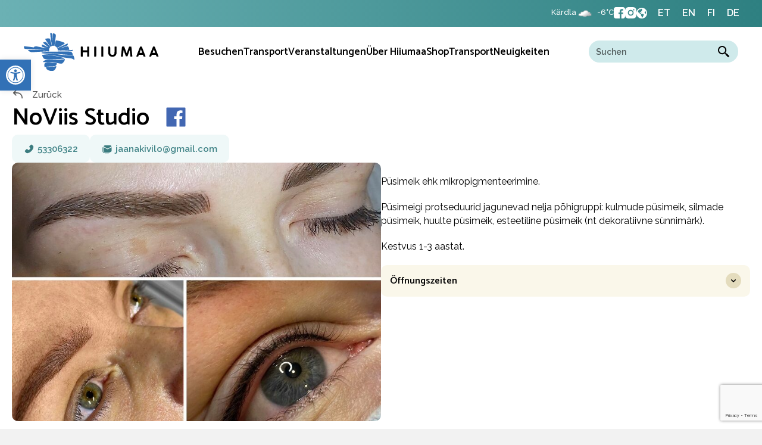

--- FILE ---
content_type: text/html; charset=UTF-8
request_url: https://hiiumaa.ee/de/objekt/noviis-studio/
body_size: 20933
content:
<!DOCTYPE html>
<html lang="de-DE">
<head>
<meta charset="UTF-8" />
<meta name='viewport' content='width=device-width, initial-scale=1.0' />
<meta http-equiv='X-UA-Compatible' content='IE=edge' />
<link rel="profile" href="https://gmpg.org/xfn/11" />
<meta name='robots' content='index, follow, max-image-preview:large, max-snippet:-1, max-video-preview:-1' />
<script id="cookie-law-info-gcm-var-js">
var _ckyGcm = {"status":true,"default_settings":[{"analytics":"denied","advertisement":"denied","functional":"denied","necessary":"granted","ad_user_data":"denied","ad_personalization":"denied","regions":"All"}],"wait_for_update":2000,"url_passthrough":false,"ads_data_redaction":false}</script>
<script id="cookie-law-info-gcm-js" type="text/javascript" src="https://hiiumaa.ee/wp-content/plugins/cookie-law-info/lite/frontend/js/gcm.min.js"></script> <script id="cookieyes" type="text/javascript" src="https://cdn-cookieyes.com/client_data/b7282e8a4418ab2579bccdcf/script.js"></script>
<!-- Google Tag Manager for WordPress by gtm4wp.com -->
<script data-cfasync="false" data-pagespeed-no-defer>
	var gtm4wp_datalayer_name = "dataLayer";
	var dataLayer = dataLayer || [];
</script>
<!-- End Google Tag Manager for WordPress by gtm4wp.com -->
	<!-- This site is optimized with the Yoast SEO Premium plugin v26.7 (Yoast SEO v26.7) - https://yoast.com/wordpress/plugins/seo/ -->
	<title>NoViis Studio - Hiiumaa</title>
	<link rel="canonical" href="https://hiiumaa.ee/de/objekt/noviis-studio/" />
	<meta property="og:locale" content="de_DE" />
	<meta property="og:type" content="article" />
	<meta property="og:title" content="NoViis Studio" />
	<meta property="og:url" content="https://hiiumaa.ee/de/objekt/noviis-studio/" />
	<meta property="og:site_name" content="Hiiumaa" />
	<meta property="og:image" content="https://hiiumaa.ee/wp-content/uploads/2022/05/pilt1.jpg" />
	<meta property="og:image:width" content="803" />
	<meta property="og:image:height" content="761" />
	<meta property="og:image:type" content="image/jpeg" />
	<meta name="twitter:card" content="summary_large_image" />
	<script type="application/ld+json" class="yoast-schema-graph">{"@context":"https://schema.org","@graph":[{"@type":"WebPage","@id":"https://hiiumaa.ee/de/objekt/noviis-studio/","url":"https://hiiumaa.ee/de/objekt/noviis-studio/","name":"NoViis Studio - Hiiumaa","isPartOf":{"@id":"https://hiiumaa.ee/de/#website"},"primaryImageOfPage":{"@id":"https://hiiumaa.ee/de/objekt/noviis-studio/#primaryimage"},"image":{"@id":"https://hiiumaa.ee/de/objekt/noviis-studio/#primaryimage"},"thumbnailUrl":"https://hiiumaa.ee/wp-content/uploads/2022/05/pilt1.jpg","datePublished":"2023-02-23T12:45:24+00:00","breadcrumb":{"@id":"https://hiiumaa.ee/de/objekt/noviis-studio/#breadcrumb"},"inLanguage":"de","potentialAction":[{"@type":"ReadAction","target":["https://hiiumaa.ee/de/objekt/noviis-studio/"]}]},{"@type":"ImageObject","inLanguage":"de","@id":"https://hiiumaa.ee/de/objekt/noviis-studio/#primaryimage","url":"https://hiiumaa.ee/wp-content/uploads/2022/05/pilt1.jpg","contentUrl":"https://hiiumaa.ee/wp-content/uploads/2022/05/pilt1.jpg","width":803,"height":761},{"@type":"BreadcrumbList","@id":"https://hiiumaa.ee/de/objekt/noviis-studio/#breadcrumb","itemListElement":[{"@type":"ListItem","position":1,"name":"Home","item":"https://hiiumaa.ee/de/"},{"@type":"ListItem","position":2,"name":"NoViis Studio"}]},{"@type":"WebSite","@id":"https://hiiumaa.ee/de/#website","url":"https://hiiumaa.ee/de/","name":"Hiiumaa","description":"","potentialAction":[{"@type":"SearchAction","target":{"@type":"EntryPoint","urlTemplate":"https://hiiumaa.ee/de/?s={search_term_string}"},"query-input":{"@type":"PropertyValueSpecification","valueRequired":true,"valueName":"search_term_string"}}],"inLanguage":"de"}]}</script>
	<!-- / Yoast SEO Premium plugin. -->


<link rel='dns-prefetch' href='//www.google.com' />
<link rel='dns-prefetch' href='//fonts.googleapis.com' />
<link href='https://fonts.gstatic.com' crossorigin rel='preconnect' />
<link rel="alternate" type="application/rss+xml" title="Hiiumaa &raquo; Feed" href="https://hiiumaa.ee/de/feed/" />
<link rel="alternate" type="text/calendar" title="Hiiumaa &raquo; iCal Feed" href="https://hiiumaa.ee/de/neuigkeiten/?ical=1" />
<link rel="alternate" title="oEmbed (JSON)" type="application/json+oembed" href="https://hiiumaa.ee/de/wp-json/oembed/1.0/embed?url=https%3A%2F%2Fhiiumaa.ee%2Fde%2Fobjekt%2Fnoviis-studio%2F" />
<link rel="alternate" title="oEmbed (XML)" type="text/xml+oembed" href="https://hiiumaa.ee/de/wp-json/oembed/1.0/embed?url=https%3A%2F%2Fhiiumaa.ee%2Fde%2Fobjekt%2Fnoviis-studio%2F&#038;format=xml" />
<link rel="preload" href="https://hiiumaa.ee/wp-content/plugins/bb-plugin/fonts/fontawesome/5.15.4/webfonts/fa-solid-900.woff2" as="font" type="font/woff2" crossorigin="anonymous">
<link rel="preload" href="https://hiiumaa.ee/wp-content/plugins/bb-plugin/fonts/fontawesome/5.15.4/webfonts/fa-regular-400.woff2" as="font" type="font/woff2" crossorigin="anonymous">
<style id='wp-img-auto-sizes-contain-inline-css'>
img:is([sizes=auto i],[sizes^="auto," i]){contain-intrinsic-size:3000px 1500px}
/*# sourceURL=wp-img-auto-sizes-contain-inline-css */
</style>
<link rel='stylesheet' id='tribe-events-pro-mini-calendar-block-styles-css' href='https://hiiumaa.ee/wp-content/plugins/events-calendar-pro/build/css/tribe-events-pro-mini-calendar-block.css?ver=7.7.11' media='all' />
<link rel='stylesheet' id='sbi_styles-css' href='https://hiiumaa.ee/wp-content/plugins/instagram-feed/css/sbi-styles.min.css?ver=6.10.0' media='all' />
<style id='wp-emoji-styles-inline-css'>

	img.wp-smiley, img.emoji {
		display: inline !important;
		border: none !important;
		box-shadow: none !important;
		height: 1em !important;
		width: 1em !important;
		margin: 0 0.07em !important;
		vertical-align: -0.1em !important;
		background: none !important;
		padding: 0 !important;
	}
/*# sourceURL=wp-emoji-styles-inline-css */
</style>
<style id='classic-theme-styles-inline-css'>
/*! This file is auto-generated */
.wp-block-button__link{color:#fff;background-color:#32373c;border-radius:9999px;box-shadow:none;text-decoration:none;padding:calc(.667em + 2px) calc(1.333em + 2px);font-size:1.125em}.wp-block-file__button{background:#32373c;color:#fff;text-decoration:none}
/*# sourceURL=/wp-includes/css/classic-themes.min.css */
</style>
<link rel='stylesheet' id='contact-form-7-css' href='https://hiiumaa.ee/wp-content/plugins/contact-form-7/includes/css/styles.css?ver=6.1.4' media='all' />
<style id='wpgb-head-inline-css'>
.wp-grid-builder:not(.wpgb-template),.wpgb-facet{opacity:0.01}.wpgb-facet fieldset{margin:0;padding:0;border:none;outline:none;box-shadow:none}.wpgb-facet fieldset:last-child{margin-bottom:40px;}.wpgb-facet fieldset legend.wpgb-sr-only{height:1px;width:1px}
/*# sourceURL=wpgb-head-inline-css */
</style>
<link rel='stylesheet' id='wpml-legacy-horizontal-list-0-css' href='https://hiiumaa.ee/wp-content/plugins/sitepress-multilingual-cms/templates/language-switchers/legacy-list-horizontal/style.min.css?ver=1' media='all' />
<link rel='stylesheet' id='font-awesome-5-css' href='https://hiiumaa.ee/wp-content/plugins/bb-plugin/fonts/fontawesome/5.15.4/css/all.min.css?ver=2.9.4.2' media='all' />
<link rel='stylesheet' id='ultimate-icons-css' href='https://hiiumaa.ee/wp-content/uploads/bb-plugin/icons/ultimate-icons/style.css?ver=2.9.4.2' media='all' />
<link rel='stylesheet' id='font-awesome-css' href='https://hiiumaa.ee/wp-content/plugins/bb-plugin/fonts/fontawesome/5.15.4/css/v4-shims.min.css?ver=2.9.4.2' media='all' />
<link rel='stylesheet' id='pp-jquery-fancybox-css' href='https://hiiumaa.ee/wp-content/plugins/bbpowerpack/assets/css/jquery.fancybox.min.css?ver=3.5.4' media='all' />
<link rel='stylesheet' id='fl-builder-layout-bundle-35b62bf4e49b7e977fe6bb71451ebb92-css' href='https://hiiumaa.ee/wp-content/uploads/bb-plugin/cache/35b62bf4e49b7e977fe6bb71451ebb92-layout-bundle.css?ver=2.9.4.2-1.5.2.1' media='all' />
<link rel='stylesheet' id='pojo-a11y-css' href='https://hiiumaa.ee/wp-content/plugins/pojo-accessibility/modules/legacy/assets/css/style.min.css?ver=1.0.0' media='all' />
<link rel='stylesheet' id='wp-forecast-weathericons-css' href='https://hiiumaa.ee/wp-content/plugins/wp-forecast//weather-icons/weather-icons.min.css?ver=9999' media='all' />
<link rel='stylesheet' id='wp-forecast-weathericons-wind-css' href='https://hiiumaa.ee/wp-content/plugins/wp-forecast//weather-icons/weather-icons-wind.min.css?ver=9999' media='all' />
<link rel='stylesheet' id='vk_mejs_audio_css-css' href='https://hiiumaa.ee/wp-content/themes/hiiumaa/css/vk_mejs_audio.css?ver=2024-07-13-22-16-00' media='all' />
<link rel='stylesheet' id='hiiumaa-omni-form-css-css' href='https://hiiumaa.ee/wp-content/themes/hiiumaa/hiiumaa-omni-form/omni-styles.css?ver=1.0.1' media='all' />
<link rel='stylesheet' id='flick-css' href='https://hiiumaa.ee/wp-content/plugins/mailchimp/assets/css/flick/flick.css?ver=2.0.1' media='all' />
<link rel='stylesheet' id='mailchimp_sf_main_css-css' href='https://hiiumaa.ee/wp-content/plugins/mailchimp/assets/css/frontend.css?ver=2.0.1' media='all' />
<link rel='stylesheet' id='jquery-magnificpopup-css' href='https://hiiumaa.ee/wp-content/plugins/bb-plugin/css/jquery.magnificpopup.min.css?ver=2.9.4.2' media='all' />
<link rel='stylesheet' id='base-css' href='https://hiiumaa.ee/wp-content/themes/bb-theme/css/base.min.css?ver=1.7.19.1' media='all' />
<link rel='stylesheet' id='fl-automator-skin-css' href='https://hiiumaa.ee/wp-content/uploads/bb-theme/skin-695bd74daee73.css?ver=1.7.19.1' media='all' />
<link rel='stylesheet' id='fl-child-theme-css' href='https://hiiumaa.ee/wp-content/themes/hiiumaa/style.css?ver=6.9' media='all' />
<link rel='stylesheet' id='pp-animate-css' href='https://hiiumaa.ee/wp-content/plugins/bbpowerpack/assets/css/animate.min.css?ver=3.5.1' media='all' />
<link rel='stylesheet' id='fl-builder-google-fonts-ce29e82669d5534e487c64e37bb6344b-css' href='//fonts.googleapis.com/css?family=Raleway%3A300%2C400%2C700%7CCatamaran%3A600%2C700&#038;ver=6.9' media='all' />
<script src="https://hiiumaa.ee/wp-includes/js/jquery/jquery.min.js?ver=3.7.1" id="jquery-core-js"></script>
<script src="https://hiiumaa.ee/wp-includes/js/jquery/jquery-migrate.min.js?ver=3.4.1" id="jquery-migrate-js"></script>
<script src="https://hiiumaa.ee/wp-content/themes/hiiumaa/js/vk_mejs_audio.js?ver=2024-07-13-22-16-00" id="vk_mejs_audio_js-js"></script>
<link rel="https://api.w.org/" href="https://hiiumaa.ee/de/wp-json/" /><link rel="alternate" title="JSON" type="application/json" href="https://hiiumaa.ee/de/wp-json/wp/v2/objekt/31088" /><link rel="EditURI" type="application/rsd+xml" title="RSD" href="https://hiiumaa.ee/xmlrpc.php?rsd" />
<meta name="generator" content="WordPress 6.9" />
<link rel='shortlink' href='https://hiiumaa.ee/de/?p=31088' />
<meta name="generator" content="WPML ver:4.8.6 stt:1,15,18,3;" />
		<script>
			var bb_powerpack = {
				version: '2.40.10',
				getAjaxUrl: function() { return atob( 'aHR0cHM6Ly9oaWl1bWFhLmVlL3dwLWFkbWluL2FkbWluLWFqYXgucGhw' ); },
				callback: function() {},
				mapMarkerData: {},
				post_id: '31088',
				search_term: '',
				current_page: 'https://hiiumaa.ee/de/objekt/noviis-studio/',
				conditionals: {
					is_front_page: false,
					is_home: false,
					is_archive: false,
					current_post_type: '',
					is_tax: false,
										is_author: false,
					current_author: false,
					is_search: false,
									}
			};
		</script>
		<meta name="tec-api-version" content="v1"><meta name="tec-api-origin" content="https://hiiumaa.ee/de/"><link rel="alternate" href="https://hiiumaa.ee/de/wp-json/tribe/events/v1/" /><noscript><style>.wp-grid-builder .wpgb-card.wpgb-card-hidden .wpgb-card-wrapper{opacity:1!important;visibility:visible!important;transform:none!important}.wpgb-facet {opacity:1!important;pointer-events:auto!important}.wpgb-facet *:not(.wpgb-pagination-facet){display:none}</style></noscript>
<!-- Google Tag Manager for WordPress by gtm4wp.com -->
<!-- GTM Container placement set to footer -->
<script data-cfasync="false" data-pagespeed-no-defer>
	var dataLayer_content = {"pagePostType":"objekt","pagePostType2":"single-objekt","pagePostAuthor":"xysum"};
	dataLayer.push( dataLayer_content );
</script>
<script data-cfasync="false" data-pagespeed-no-defer>
(function(w,d,s,l,i){w[l]=w[l]||[];w[l].push({'gtm.start':
new Date().getTime(),event:'gtm.js'});var f=d.getElementsByTagName(s)[0],
j=d.createElement(s),dl=l!='dataLayer'?'&l='+l:'';j.async=true;j.src=
'//www.googletagmanager.com/gtm.js?id='+i+dl;f.parentNode.insertBefore(j,f);
})(window,document,'script','dataLayer','GTM-MWPFXCV');
</script>
<!-- End Google Tag Manager for WordPress by gtm4wp.com --><style type="text/css">
#pojo-a11y-toolbar .pojo-a11y-toolbar-toggle a{ background-color: #3271b6;	color: #ffffff;}
#pojo-a11y-toolbar .pojo-a11y-toolbar-overlay, #pojo-a11y-toolbar .pojo-a11y-toolbar-overlay ul.pojo-a11y-toolbar-items.pojo-a11y-links{ border-color: #3271b6;}
body.pojo-a11y-focusable a:focus{ outline-style: solid !important;	outline-width: 1px !important;	outline-color: #FF0000 !important;}
#pojo-a11y-toolbar{ top: 100px !important;}
#pojo-a11y-toolbar .pojo-a11y-toolbar-overlay{ background-color: #ffffff;}
#pojo-a11y-toolbar .pojo-a11y-toolbar-overlay ul.pojo-a11y-toolbar-items li.pojo-a11y-toolbar-item a, #pojo-a11y-toolbar .pojo-a11y-toolbar-overlay p.pojo-a11y-toolbar-title{ color: #333333;}
#pojo-a11y-toolbar .pojo-a11y-toolbar-overlay ul.pojo-a11y-toolbar-items li.pojo-a11y-toolbar-item a.active{ background-color: #3271b6;	color: #ffffff;}
@media (max-width: 767px) { #pojo-a11y-toolbar { top: 74px !important; } }</style><link rel="icon" href="https://hiiumaa.ee/wp-content/uploads/2022/05/cropped-Hiiumaa-Favicon-32x32.png" sizes="32x32" />
<link rel="icon" href="https://hiiumaa.ee/wp-content/uploads/2022/05/cropped-Hiiumaa-Favicon-192x192.png" sizes="192x192" />
<link rel="apple-touch-icon" href="https://hiiumaa.ee/wp-content/uploads/2022/05/cropped-Hiiumaa-Favicon-180x180.png" />
<meta name="msapplication-TileImage" content="https://hiiumaa.ee/wp-content/uploads/2022/05/cropped-Hiiumaa-Favicon-270x270.png" />
		<style id="wp-custom-css">
			@media (max-width: 767px){
#pojo-a11y-toolbar {
	position: absolute !important;
	font-size:13px !important;
}
	}		</style>
		<link rel="preconnect" href="https://fonts.googleapis.com">
<link rel="preconnect" href="https://fonts.gstatic.com" crossorigin>
<link href="https://fonts.googleapis.com/css2?family=Raleway:wght@100;200;300;400;500;600;700;800&display=swap" rel="stylesheet">
<meta name="facebook-domain-verification" content="9pgtyiri20o6tts23q2dk9xnioa4sp" />

<!-- Facebook Pixel Code -->
    <script>
        !function(f,b,e,v,n,t,s)

        {if(f.fbq)return;n=f.fbq=function(){n.callMethod?
            n.callMethod.apply(n,arguments):n.queue.push(arguments)};
            if(!f._fbq)f._fbq=n;n.push=n;n.loaded=!0;n.version='2.0';
            n.queue=[];t=b.createElement(e);t.async=!0;
            t.src=v;s=b.getElementsByTagName(e)[0];
            s.parentNode.insertBefore(t,s)}(window,document,'script',
            'https://connect.facebook.net/en_US/fbevents.js');
        fbq('init', '3248191111882057');
        fbq('track', 'PageView');

    </script>
    <noscript>
        <img height="1" width="1"
             src="https://www.facebook.com/tr?id=3248191111882057&ev=PageView&noscript=1"/>
    </noscript>
    <!-- End Facebook Pixel Code -->

<style id='global-styles-inline-css'>
:root{--wp--preset--aspect-ratio--square: 1;--wp--preset--aspect-ratio--4-3: 4/3;--wp--preset--aspect-ratio--3-4: 3/4;--wp--preset--aspect-ratio--3-2: 3/2;--wp--preset--aspect-ratio--2-3: 2/3;--wp--preset--aspect-ratio--16-9: 16/9;--wp--preset--aspect-ratio--9-16: 9/16;--wp--preset--color--black: #000000;--wp--preset--color--cyan-bluish-gray: #abb8c3;--wp--preset--color--white: #ffffff;--wp--preset--color--pale-pink: #f78da7;--wp--preset--color--vivid-red: #cf2e2e;--wp--preset--color--luminous-vivid-orange: #ff6900;--wp--preset--color--luminous-vivid-amber: #fcb900;--wp--preset--color--light-green-cyan: #7bdcb5;--wp--preset--color--vivid-green-cyan: #00d084;--wp--preset--color--pale-cyan-blue: #8ed1fc;--wp--preset--color--vivid-cyan-blue: #0693e3;--wp--preset--color--vivid-purple: #9b51e0;--wp--preset--color--fl-heading-text: #000000;--wp--preset--color--fl-body-bg: #f2f2f2;--wp--preset--color--fl-body-text: #000000;--wp--preset--color--fl-accent: #f6965c;--wp--preset--color--fl-accent-hover: #d88950;--wp--preset--color--fl-topbar-bg: #ffffff;--wp--preset--color--fl-topbar-text: #757575;--wp--preset--color--fl-topbar-link: #2b7bb9;--wp--preset--color--fl-topbar-hover: #2b7bb9;--wp--preset--color--fl-header-bg: #ffffff;--wp--preset--color--fl-header-text: #757575;--wp--preset--color--fl-header-link: #757575;--wp--preset--color--fl-header-hover: #2b7bb9;--wp--preset--color--fl-nav-bg: #ffffff;--wp--preset--color--fl-nav-link: #757575;--wp--preset--color--fl-nav-hover: #2b7bb9;--wp--preset--color--fl-content-bg: #ffffff;--wp--preset--color--fl-footer-widgets-bg: #ffffff;--wp--preset--color--fl-footer-widgets-text: #757575;--wp--preset--color--fl-footer-widgets-link: #2b7bb9;--wp--preset--color--fl-footer-widgets-hover: #2b7bb9;--wp--preset--color--fl-footer-bg: #ffffff;--wp--preset--color--fl-footer-text: #757575;--wp--preset--color--fl-footer-link: #2b7bb9;--wp--preset--color--fl-footer-hover: #2b7bb9;--wp--preset--gradient--vivid-cyan-blue-to-vivid-purple: linear-gradient(135deg,rgb(6,147,227) 0%,rgb(155,81,224) 100%);--wp--preset--gradient--light-green-cyan-to-vivid-green-cyan: linear-gradient(135deg,rgb(122,220,180) 0%,rgb(0,208,130) 100%);--wp--preset--gradient--luminous-vivid-amber-to-luminous-vivid-orange: linear-gradient(135deg,rgb(252,185,0) 0%,rgb(255,105,0) 100%);--wp--preset--gradient--luminous-vivid-orange-to-vivid-red: linear-gradient(135deg,rgb(255,105,0) 0%,rgb(207,46,46) 100%);--wp--preset--gradient--very-light-gray-to-cyan-bluish-gray: linear-gradient(135deg,rgb(238,238,238) 0%,rgb(169,184,195) 100%);--wp--preset--gradient--cool-to-warm-spectrum: linear-gradient(135deg,rgb(74,234,220) 0%,rgb(151,120,209) 20%,rgb(207,42,186) 40%,rgb(238,44,130) 60%,rgb(251,105,98) 80%,rgb(254,248,76) 100%);--wp--preset--gradient--blush-light-purple: linear-gradient(135deg,rgb(255,206,236) 0%,rgb(152,150,240) 100%);--wp--preset--gradient--blush-bordeaux: linear-gradient(135deg,rgb(254,205,165) 0%,rgb(254,45,45) 50%,rgb(107,0,62) 100%);--wp--preset--gradient--luminous-dusk: linear-gradient(135deg,rgb(255,203,112) 0%,rgb(199,81,192) 50%,rgb(65,88,208) 100%);--wp--preset--gradient--pale-ocean: linear-gradient(135deg,rgb(255,245,203) 0%,rgb(182,227,212) 50%,rgb(51,167,181) 100%);--wp--preset--gradient--electric-grass: linear-gradient(135deg,rgb(202,248,128) 0%,rgb(113,206,126) 100%);--wp--preset--gradient--midnight: linear-gradient(135deg,rgb(2,3,129) 0%,rgb(40,116,252) 100%);--wp--preset--font-size--small: 13px;--wp--preset--font-size--medium: 20px;--wp--preset--font-size--large: 36px;--wp--preset--font-size--x-large: 42px;--wp--preset--spacing--20: 0.44rem;--wp--preset--spacing--30: 0.67rem;--wp--preset--spacing--40: 1rem;--wp--preset--spacing--50: 1.5rem;--wp--preset--spacing--60: 2.25rem;--wp--preset--spacing--70: 3.38rem;--wp--preset--spacing--80: 5.06rem;--wp--preset--shadow--natural: 6px 6px 9px rgba(0, 0, 0, 0.2);--wp--preset--shadow--deep: 12px 12px 50px rgba(0, 0, 0, 0.4);--wp--preset--shadow--sharp: 6px 6px 0px rgba(0, 0, 0, 0.2);--wp--preset--shadow--outlined: 6px 6px 0px -3px rgb(255, 255, 255), 6px 6px rgb(0, 0, 0);--wp--preset--shadow--crisp: 6px 6px 0px rgb(0, 0, 0);}:where(.is-layout-flex){gap: 0.5em;}:where(.is-layout-grid){gap: 0.5em;}body .is-layout-flex{display: flex;}.is-layout-flex{flex-wrap: wrap;align-items: center;}.is-layout-flex > :is(*, div){margin: 0;}body .is-layout-grid{display: grid;}.is-layout-grid > :is(*, div){margin: 0;}:where(.wp-block-columns.is-layout-flex){gap: 2em;}:where(.wp-block-columns.is-layout-grid){gap: 2em;}:where(.wp-block-post-template.is-layout-flex){gap: 1.25em;}:where(.wp-block-post-template.is-layout-grid){gap: 1.25em;}.has-black-color{color: var(--wp--preset--color--black) !important;}.has-cyan-bluish-gray-color{color: var(--wp--preset--color--cyan-bluish-gray) !important;}.has-white-color{color: var(--wp--preset--color--white) !important;}.has-pale-pink-color{color: var(--wp--preset--color--pale-pink) !important;}.has-vivid-red-color{color: var(--wp--preset--color--vivid-red) !important;}.has-luminous-vivid-orange-color{color: var(--wp--preset--color--luminous-vivid-orange) !important;}.has-luminous-vivid-amber-color{color: var(--wp--preset--color--luminous-vivid-amber) !important;}.has-light-green-cyan-color{color: var(--wp--preset--color--light-green-cyan) !important;}.has-vivid-green-cyan-color{color: var(--wp--preset--color--vivid-green-cyan) !important;}.has-pale-cyan-blue-color{color: var(--wp--preset--color--pale-cyan-blue) !important;}.has-vivid-cyan-blue-color{color: var(--wp--preset--color--vivid-cyan-blue) !important;}.has-vivid-purple-color{color: var(--wp--preset--color--vivid-purple) !important;}.has-black-background-color{background-color: var(--wp--preset--color--black) !important;}.has-cyan-bluish-gray-background-color{background-color: var(--wp--preset--color--cyan-bluish-gray) !important;}.has-white-background-color{background-color: var(--wp--preset--color--white) !important;}.has-pale-pink-background-color{background-color: var(--wp--preset--color--pale-pink) !important;}.has-vivid-red-background-color{background-color: var(--wp--preset--color--vivid-red) !important;}.has-luminous-vivid-orange-background-color{background-color: var(--wp--preset--color--luminous-vivid-orange) !important;}.has-luminous-vivid-amber-background-color{background-color: var(--wp--preset--color--luminous-vivid-amber) !important;}.has-light-green-cyan-background-color{background-color: var(--wp--preset--color--light-green-cyan) !important;}.has-vivid-green-cyan-background-color{background-color: var(--wp--preset--color--vivid-green-cyan) !important;}.has-pale-cyan-blue-background-color{background-color: var(--wp--preset--color--pale-cyan-blue) !important;}.has-vivid-cyan-blue-background-color{background-color: var(--wp--preset--color--vivid-cyan-blue) !important;}.has-vivid-purple-background-color{background-color: var(--wp--preset--color--vivid-purple) !important;}.has-black-border-color{border-color: var(--wp--preset--color--black) !important;}.has-cyan-bluish-gray-border-color{border-color: var(--wp--preset--color--cyan-bluish-gray) !important;}.has-white-border-color{border-color: var(--wp--preset--color--white) !important;}.has-pale-pink-border-color{border-color: var(--wp--preset--color--pale-pink) !important;}.has-vivid-red-border-color{border-color: var(--wp--preset--color--vivid-red) !important;}.has-luminous-vivid-orange-border-color{border-color: var(--wp--preset--color--luminous-vivid-orange) !important;}.has-luminous-vivid-amber-border-color{border-color: var(--wp--preset--color--luminous-vivid-amber) !important;}.has-light-green-cyan-border-color{border-color: var(--wp--preset--color--light-green-cyan) !important;}.has-vivid-green-cyan-border-color{border-color: var(--wp--preset--color--vivid-green-cyan) !important;}.has-pale-cyan-blue-border-color{border-color: var(--wp--preset--color--pale-cyan-blue) !important;}.has-vivid-cyan-blue-border-color{border-color: var(--wp--preset--color--vivid-cyan-blue) !important;}.has-vivid-purple-border-color{border-color: var(--wp--preset--color--vivid-purple) !important;}.has-vivid-cyan-blue-to-vivid-purple-gradient-background{background: var(--wp--preset--gradient--vivid-cyan-blue-to-vivid-purple) !important;}.has-light-green-cyan-to-vivid-green-cyan-gradient-background{background: var(--wp--preset--gradient--light-green-cyan-to-vivid-green-cyan) !important;}.has-luminous-vivid-amber-to-luminous-vivid-orange-gradient-background{background: var(--wp--preset--gradient--luminous-vivid-amber-to-luminous-vivid-orange) !important;}.has-luminous-vivid-orange-to-vivid-red-gradient-background{background: var(--wp--preset--gradient--luminous-vivid-orange-to-vivid-red) !important;}.has-very-light-gray-to-cyan-bluish-gray-gradient-background{background: var(--wp--preset--gradient--very-light-gray-to-cyan-bluish-gray) !important;}.has-cool-to-warm-spectrum-gradient-background{background: var(--wp--preset--gradient--cool-to-warm-spectrum) !important;}.has-blush-light-purple-gradient-background{background: var(--wp--preset--gradient--blush-light-purple) !important;}.has-blush-bordeaux-gradient-background{background: var(--wp--preset--gradient--blush-bordeaux) !important;}.has-luminous-dusk-gradient-background{background: var(--wp--preset--gradient--luminous-dusk) !important;}.has-pale-ocean-gradient-background{background: var(--wp--preset--gradient--pale-ocean) !important;}.has-electric-grass-gradient-background{background: var(--wp--preset--gradient--electric-grass) !important;}.has-midnight-gradient-background{background: var(--wp--preset--gradient--midnight) !important;}.has-small-font-size{font-size: var(--wp--preset--font-size--small) !important;}.has-medium-font-size{font-size: var(--wp--preset--font-size--medium) !important;}.has-large-font-size{font-size: var(--wp--preset--font-size--large) !important;}.has-x-large-font-size{font-size: var(--wp--preset--font-size--x-large) !important;}
/*# sourceURL=global-styles-inline-css */
</style>
</head>
<body data-rsssl=1 class="wp-singular objekt-template-default single single-objekt postid-31088 wp-theme-bb-theme wp-child-theme-hiiumaa fl-builder-2-9-4-2 fl-themer-1-5-2-1 fl-theme-1-7-19-1 fl-no-js tribe-no-js fl-theme-builder-header fl-theme-builder-header-header fl-theme-builder-footer fl-theme-builder-footer-footer fl-theme-builder-singular fl-theme-builder-singular-objekti-vaade fl-theme-builder-part fl-theme-builder-part-flyoutmenu fl-framework-base fl-preset-default fl-full-width fl-search-active tribe-theme-bb-theme" itemscope="itemscope" itemtype="https://schema.org/WebPage">
<a aria-label="Zum Inhalt springen" class="fl-screen-reader-text" href="#fl-main-content">Zum Inhalt springen</a><div class="fl-page">
	<header class="fl-builder-content fl-builder-content-32133 fl-builder-global-templates-locked" data-post-id="32133" data-type="header" data-sticky="0" data-sticky-on="" data-sticky-breakpoint="medium" data-shrink="0" data-overlay="0" data-overlay-bg="transparent" data-shrink-image-height="50px" role="banner" itemscope="itemscope" itemtype="http://schema.org/WPHeader"><div class="fl-row fl-row-full-width fl-row-bg-gradient fl-node-bxaw4sum8l6k fl-row-default-height fl-row-align-center fl-visible-desktop fl-visible-large" data-node="bxaw4sum8l6k">
	<div class="fl-row-content-wrap">
						<div class="fl-row-content fl-row-fixed-width fl-node-content">
		
<div class="fl-col-group fl-node-msz7pbvo04ut" data-node="msz7pbvo04ut">
			<div class="fl-col fl-node-mrbqs5lfpx6t fl-col-bg-color" data-node="mrbqs5lfpx6t">
	<div class="fl-col-content fl-node-content"><div class="fl-module fl-module-html fl-node-1x7ah86rvs4p" data-node="1x7ah86rvs4p">
	<div class="fl-module-content fl-node-content">
		<div class="fl-html">
	<div class="topHeader">

<div class="weatherWidgetHTML">
<div id="wp-forecastA" class="wp-forecast">
<div class="wp-forecast-curr">
<div class="wp-forecast-curr-head"><div>Kärdla</div>
</div>
<div class="wp-forecast-curr-block"><div class='wp-forecast-curr-left'><img class='wp-forecast-curr-left' src='https://hiiumaa.ee/wp-content/plugins/wp-forecast/icons/07.gif' alt='Overcast' width='64' height='40' />
<br /></div><div class='wp-forecast-curr-right'><div>-6&deg;C</div></div>
</div>
<div class="wp-forecast-curr-details"></div>
</div>
<div class="wp-forecast-fc">
</div>
</div>
<div style="clear:inherit;">&nbsp;</div>
</div>
    <div class="headerSecondaryItems">
        
        <div class="socialSection">
            <a href="https://www.facebook.com/VisitHiiumaa/" target="_blank"><img decoding="async" src="https://hiiumaa.ee/wp-content/uploads/2022/05/hiiumaa_facebook.svg"></a>
            <a href="https://www.instagram.com/visithiiumaa/?hl=en" target="_blank"><img decoding="async" src="https://hiiumaa.ee/wp-content/uploads/2022/05/hiiumaa_insta.svg"></a>
        </div>
    </div>
    
    <div class="languageSelector">
        <img decoding="async" alt="language selection" src="https://hiiumaa.ee/wp-content/uploads/2022/06/Globe.svg">
        
<div class="wpml-ls-statics-shortcode_actions wpml-ls wpml-ls-legacy-list-horizontal">
	<ul role="menu"><li class="wpml-ls-slot-shortcode_actions wpml-ls-item wpml-ls-item-et wpml-ls-first-item wpml-ls-item-legacy-list-horizontal" role="none">
				<a href="https://hiiumaa.ee/objekt/noviis-studio/" class="wpml-ls-link" role="menuitem"  aria-label="Zu ET wechseln" title="Zu ET wechseln" >
                    <span class="wpml-ls-native" lang="et">ET</span></a>
			</li><li class="wpml-ls-slot-shortcode_actions wpml-ls-item wpml-ls-item-en wpml-ls-item-legacy-list-horizontal" role="none">
				<a href="https://hiiumaa.ee/en/object/noviis-studio/" class="wpml-ls-link" role="menuitem"  aria-label="Zu EN wechseln" title="Zu EN wechseln" >
                    <span class="wpml-ls-native" lang="en">EN</span></a>
			</li><li class="wpml-ls-slot-shortcode_actions wpml-ls-item wpml-ls-item-fi wpml-ls-item-legacy-list-horizontal" role="none">
				<a href="https://hiiumaa.ee/fi/objekt/noviis-studio/" class="wpml-ls-link" role="menuitem"  aria-label="Zu FI wechseln" title="Zu FI wechseln" >
                    <span class="wpml-ls-native" lang="fi">FI</span></a>
			</li><li class="wpml-ls-slot-shortcode_actions wpml-ls-item wpml-ls-item-de wpml-ls-current-language wpml-ls-last-item wpml-ls-item-legacy-list-horizontal" role="none">
				<a href="https://hiiumaa.ee/de/objekt/noviis-studio/" class="wpml-ls-link" role="menuitem" >
                    <span class="wpml-ls-native" role="menuitem">DE</span></a>
			</li></ul>
</div>

    </div>
    </div></div>
	</div>
</div>
</div>
</div>
	</div>

<div class="fl-col-group fl-node-gilk4mntq7vr" data-node="gilk4mntq7vr">
			<div class="fl-col fl-node-cex2fmwr9ztg fl-col-bg-color fl-col-has-cols" data-node="cex2fmwr9ztg">
	<div class="fl-col-content fl-node-content">
<div class="fl-col-group fl-node-ko7n53bxyvp1 fl-col-group-nested fl-col-group-equal-height fl-col-group-align-center" data-node="ko7n53bxyvp1">
			<div class="fl-col fl-node-kex94t23naor fl-col-bg-color fl-col-small" data-node="kex94t23naor">
	<div class="fl-col-content fl-node-content"><div class="fl-module fl-module-html fl-node-oa398vkhg26e" data-node="oa398vkhg26e">
	<div class="fl-module-content fl-node-content">
		<div class="fl-html">
	
</div>
	</div>
</div>
</div>
</div>
			<div class="fl-col fl-node-0h937cl6gjsw fl-col-bg-color fl-col-small" data-node="0h937cl6gjsw">
	<div class="fl-col-content fl-node-content"><div class="fl-module fl-module-html fl-node-7a4y6lncfhts" data-node="7a4y6lncfhts">
	<div class="fl-module-content fl-node-content">
		<div class="fl-html">
	</div>
	</div>
</div>
</div>
</div>
	</div>
</div>
</div>
	</div>
		</div>
	</div>
</div>
<div class="fl-row fl-row-full-width fl-row-bg-color fl-node-zkmuvdw7fygr fl-row-default-height fl-row-align-center fl-visible-desktop fl-visible-large" data-node="zkmuvdw7fygr">
	<div class="fl-row-content-wrap">
						<div class="fl-row-content fl-row-fixed-width fl-node-content">
		
<div class="fl-col-group fl-node-erp3kzbs1fxd" data-node="erp3kzbs1fxd">
			<div class="fl-col fl-node-8q1uvh0xrcs9 fl-col-bg-color" data-node="8q1uvh0xrcs9">
	<div class="fl-col-content fl-node-content"><div class="fl-module fl-module-html fl-node-6ynqxu3ls4m9" data-node="6ynqxu3ls4m9">
	<div class="fl-module-content fl-node-content">
		<div class="fl-html">
	<div class="desktopHeaderNav">
    <div class="headerLogo">
        <a href="https://hiiumaa.ee/de/">
        <img decoding="async" src="https://hiiumaa.ee/wp-content/uploads/2022/05/Hiiumaa_logo_full.svg">
        </a>
        
    </div>
    
    <div class="mainNavMenuDesktop">
        
        <div class="menu-main_menu-de-container"><ul id="menu-main_menu-de" class="desktopMenu"><li id="menu-item-32225" class="elamusedMenu customMegaLink menu-item menu-item-type-custom menu-item-object-custom menu-item-32225"><a href="#">Besuchen</a></li>
<li id="menu-item-47365" class="menu-item menu-item-type-post_type menu-item-object-page menu-item-47365"><a href="https://hiiumaa.ee/de/transport/">Transport</a></li>
<li id="menu-item-58528" class="menu-item menu-item-type-custom menu-item-object-custom menu-item-58528"><a href="https://hiiumaa.ee/de/events/">Veranstaltungen</a></li>
<li id="menu-item-32229" class="hiiumaastMenu customMegaLink menu-item menu-item-type-custom menu-item-object-custom menu-item-32229"><a href="#">Über Hiiumaa</a></li>
<li id="menu-item-32230" class="soetaMenu customMegaLink menu-item menu-item-type-custom menu-item-object-custom menu-item-32230"><a target="_blank" href="https://pood.hiiumaa.ee/">Shop</a></li>
<li id="menu-item-47379" class="menu-item menu-item-type-post_type menu-item-object-page menu-item-47379"><a href="https://hiiumaa.ee/de/transport/">Transport</a></li>
<li id="menu-item-32247" class="menu-item menu-item-type-post_type menu-item-object-page menu-item-32247"><a href="https://hiiumaa.ee/de/neuigkeiten/">Neuigkeiten</a></li>
</ul></div>
        
    </div>
    
    <div class="desktopSearchForm">
        <form class="hiiumaaSearchForm" role="search" action="https://hiiumaa.ee/de" method="get">
				<div class="hiiumaaSearchContainer">
						<input placeholder="Suchen" class="hiiumaaSearchInput" type="search" name="s" title="Search" value="">
						<button class="hiiumaaSearchButton" type="submit">
									<img decoding="async" src="https://hiiumaa.ee/wp-content/uploads/2022/05/bx_search-alt-2.svg">
						</button>
				</div>
	    </form>
    </div>
    
</div></div>
	</div>
</div>
</div>
</div>
	</div>
		</div>
	</div>
</div>
<div class="fl-row fl-row-full-width fl-row-bg-color fl-node-2ogpsm34u9d1 fl-row-default-height fl-row-align-center fl-visible-medium fl-visible-mobile" data-node="2ogpsm34u9d1">
	<div class="fl-row-content-wrap">
						<div class="fl-row-content fl-row-fixed-width fl-node-content">
		
<div class="fl-col-group fl-node-h9o4p7ekcx1u fl-col-group-equal-height fl-col-group-align-center fl-col-group-custom-width" data-node="h9o4p7ekcx1u">
			<div class="fl-col fl-node-nacsejdxqrk3 fl-col-bg-color fl-col-small-custom-width headerNav" data-node="nacsejdxqrk3">
	<div class="fl-col-content fl-node-content"><div class="fl-module fl-module-html fl-node-hqecrz2t8m90" data-node="hqecrz2t8m90">
	<div class="fl-module-content fl-node-content">
		<div class="fl-html">
	<div class="mobileHeaderWrapper">
    <div class="navLogo">
        <a href="https://hiiumaa.ee/de/">
            <img decoding="async" src="https://hiiumaa.ee/wp-content/uploads/2022/05/Hiiumaa_logo_full.svg">
        </a>
    </div>
    
    <div class="mainNavButtonMobile">
        <button class="openMobileNav" aria-label="Open Menu">
            
            <img loading="lazy" decoding="async" alt="Open Menu" width="30" height="30" src="https://hiiumaa.ee/wp-content/uploads/2022/05/charm_menu-hamburger.svg">
            
        </button>
    </div>
</div></div>
	</div>
</div>
</div>
</div>
	</div>
		</div>
	</div>
</div>
</header><div class="fl-builder-content fl-builder-content-32136 fl-builder-global-templates-locked" data-post-id="32136" data-type="part"><div class="fl-row fl-row-fixed-width fl-row-bg-none fl-node-q9vt7ke2goby fl-row-default-height fl-row-align-center" data-node="q9vt7ke2goby">
	<div class="fl-row-content-wrap">
						<div class="fl-row-content fl-row-fixed-width fl-node-content">
		
<div class="fl-col-group fl-node-t2b0oladpe9j" data-node="t2b0oladpe9j">
			<div class="fl-col fl-node-8s56kchjqmi2 fl-col-bg-color" data-node="8s56kchjqmi2">
	<div class="fl-col-content fl-node-content"><div class="fl-module fl-module-html fl-node-3abnikr20h1w" data-node="3abnikr20h1w">
	<div class="fl-module-content fl-node-content">
		<div class="fl-html">
	<div class="mobileNavWrapper">
    <div class="mobileNav">
        <div class="mobileNavHeader">
            <a href="https://hiiumaa.ee/"><img decoding="async" width="200px" src="https://hiiumaa.ee/wp-content/uploads/2022/05/Hiiumaa_logo_full.svg"></a>
            <button class="closeMobileNav" aria-label="Close Mobile Menu"><img decoding="async" alt="Close" src="https://hiiumaa.ee/wp-content/uploads/2022/05/closeMenuIcon.svg"></button>
        </div>
        <div class="mobileNavContent">
            <div class="menu-mobile-menu-de-container"><ul id="menu-mobile-menu-de" class="mobileMainMenu"><li id="menu-item-32231" class="menu-item menu-item-type-custom menu-item-object-custom menu-item-has-children menu-item-32231"><a href="#">Kommen Sie auf die Insel</a>
<ul class="sub-menu">
	<li id="menu-item-32232" class="menu-item menu-item-type-custom menu-item-object-custom menu-item-has-children menu-item-32232"><a href="#">Hiiumaa erleben</a>
	<ul class="sub-menu">
		<li id="menu-item-75053" class="menu-item menu-item-type-post_type menu-item-object-page menu-item-75053"><a href="https://hiiumaa.ee/de/10-dinge-die-man-auf-hiiumaa-erleben-sollte/">10 Dinge, die man auf Hiiumaa erleben sollte</a></li>
		<li id="menu-item-75055" class="menu-item menu-item-type-post_type menu-item-object-page menu-item-75055"><a href="https://hiiumaa.ee/de/ueber-die-insel-hiiumaa/">Über die Insel Hiiumaa</a></li>
		<li id="menu-item-32233" class="menu-item menu-item-type-post_type menu-item-object-page menu-item-32233"><a href="https://hiiumaa.ee/de/reiserouten/">Reiserouten</a></li>
		<li id="menu-item-32234" class="menu-item menu-item-type-post_type menu-item-object-page menu-item-32234"><a href="https://hiiumaa.ee/de/sehenswuerdigkeit/">Sehenswürdigkeiten</a></li>
		<li id="menu-item-32237" class="menu-item menu-item-type-custom menu-item-object-custom menu-item-32237"><a target="_blank" href="https://kaart.hiiumaa.ee/">Kartenapp</a></li>
	</ul>
</li>
	<li id="menu-item-32239" class="menu-item menu-item-type-post_type menu-item-object-page menu-item-32239"><a href="https://hiiumaa.ee/de/aktivurlaub/">Aktivurlaub</a></li>
	<li id="menu-item-32240" class="menu-item menu-item-type-custom menu-item-object-custom menu-item-has-children menu-item-32240"><a href="#">Bewege Dich in der Natur</a>
	<ul class="sub-menu">
		<li id="menu-item-32241" class="menu-item menu-item-type-post_type menu-item-object-page menu-item-32241"><a href="https://hiiumaa.ee/de/bewege-dich-in-der-natur/">Bewege Dich in der Natur</a></li>
		<li id="menu-item-75056" class="menu-item menu-item-type-custom menu-item-object-custom menu-item-75056"><a href="https://hiiumaa.ee/de/seefahrt-und-robbenbeobachtung/">Seefahrt und Robbenbeobachtung</a></li>
		<li id="menu-item-75057" class="menu-item menu-item-type-post_type menu-item-object-page menu-item-75057"><a href="https://hiiumaa.ee/de/vogel-beobachten/">Vögel beobachten</a></li>
		<li id="menu-item-75058" class="menu-item menu-item-type-custom menu-item-object-custom menu-item-75058"><a href="https://hiiumaa.ee/de/objekt/kassari-ratsamatkad/">Reiten</a></li>
		<li id="menu-item-32242" class="menu-item menu-item-type-post_type menu-item-object-page menu-item-32242"><a href="https://hiiumaa.ee/de/strande-auf-hiiumaa/">Strände auf Hiiumaa</a></li>
	</ul>
</li>
	<li id="menu-item-32245" class="menu-item menu-item-type-post_type menu-item-object-page menu-item-32245"><a href="https://hiiumaa.ee/de/eine-unterkunft-fur-die-nacht/">Eine Unterkunft für die Nacht</a></li>
	<li id="menu-item-32244" class="menu-item menu-item-type-post_type menu-item-object-page menu-item-32244"><a href="https://hiiumaa.ee/de/gaststatte/">Gaststatte</a></li>
	<li id="menu-item-47380" class="menu-item menu-item-type-post_type menu-item-object-page menu-item-47380"><a href="https://hiiumaa.ee/de/nuetzliche-informationen/">Nützliche Informationen</a></li>
</ul>
</li>
<li class="menu-item menu-item-type-post_type menu-item-object-page menu-item-47379"><a href="https://hiiumaa.ee/de/transport/">Transport</a></li>
<li class="menu-item menu-item-type-post_type menu-item-object-page menu-item-32247"><a href="https://hiiumaa.ee/de/neuigkeiten/">Neuigkeiten</a></li>
<li id="menu-item-32248" class="menu-item menu-item-type-custom menu-item-object-custom menu-item-32248"><a href="https://hiiumaa.ee/de/events/">Veranstaltungen</a></li>
<li id="menu-item-32249" class="menu-item menu-item-type-custom menu-item-object-custom menu-item-has-children menu-item-32249"><a href="#">Über Hiiumaa</a>
<ul class="sub-menu">
	<li id="menu-item-32250" class="menu-item menu-item-type-custom menu-item-object-custom menu-item-has-children menu-item-32250"><a href="https://hiiumaa.ee/de/ueber-die-insel-hiiumaa/">Über die Insel Hiiumaa</a>
	<ul class="sub-menu">
		<li id="menu-item-41602" class="menu-item menu-item-type-post_type menu-item-object-page menu-item-41602"><a href="https://hiiumaa.ee/de/geschichte/">Geschichte</a></li>
		<li id="menu-item-32251" class="menu-item menu-item-type-post_type menu-item-object-page menu-item-32251"><a href="https://hiiumaa.ee/de/bueros-fuers-remote-arbeiten/">Büros fürs remote Arbeiten</a></li>
		<li id="menu-item-32252" class="menu-item menu-item-type-post_type menu-item-object-page menu-item-32252"><a href="https://hiiumaa.ee/de/dienstleistungen/">Lokale Dienstleistungen</a></li>
	</ul>
</li>
	<li id="menu-item-41604" class="menu-item menu-item-type-post_type menu-item-object-page menu-item-has-children menu-item-41604"><a href="https://hiiumaa.ee/de/maritimes-hiiumaa/">Maritimes Hiiumaa</a>
	<ul class="sub-menu">
		<li id="menu-item-41605" class="menu-item menu-item-type-post_type menu-item-object-page menu-item-41605"><a href="https://hiiumaa.ee/de/mit-einem-fischer-aufs-meer/">Mit einem Fischer aufs Meer</a></li>
		<li id="menu-item-41606" class="menu-item menu-item-type-post_type menu-item-object-page menu-item-41606"><a href="https://hiiumaa.ee/de/brot-aus-dem-meer/">Brot aus dem Meer</a></li>
	</ul>
</li>
	<li id="menu-item-41607" class="menu-item menu-item-type-post_type menu-item-object-page menu-item-has-children menu-item-41607"><a href="https://hiiumaa.ee/de/gruenes-hiiumaa/">Grünes Hiiumaa</a>
	<ul class="sub-menu">
		<li id="menu-item-41608" class="menu-item menu-item-type-post_type menu-item-object-page menu-item-41608"><a href="https://hiiumaa.ee/de/unesco-biosphaerengebiet/">UNESCO-Biosphärengebiet</a></li>
		<li id="menu-item-41609" class="menu-item menu-item-type-post_type menu-item-object-page menu-item-41609"><a href="https://hiiumaa.ee/de/grunes-reiseziel/">Grünes Reiseziel</a></li>
	</ul>
</li>
	<li id="menu-item-41610" class="menu-item menu-item-type-post_type menu-item-object-page menu-item-41610"><a href="https://hiiumaa.ee/de/ueber-die-insel-hiiumaa/sportlik-hiiumaa/">Sportliches Hiiumaa</a></li>
</ul>
</li>
<li id="menu-item-32253" class="menu-item menu-item-type-custom menu-item-object-custom menu-item-32253"><a target="_blank" href="https://pood.hiiumaa.ee/">Online-Shop</a></li>
</ul></div>
            <div class="mobileSearchForm">
                <form class="hiiumaaSearchForm" role="search" action="https://hiiumaa.ee/de" method="get">
        				<div class="hiiumaaSearchContainer">
        						<input placeholder="Suchen" class="hiiumaaSearchInput" type="search" name="s" title="Search" value="">
        						<button class="hiiumaaSearchButton" type="submit">
        									<img decoding="async" src="https://hiiumaa.ee/wp-content/uploads/2022/05/bx_search-alt-2.svg">
        						</button>
        				</div>
        	    </form>
            </div>
        </div>
        <div class="mobileNavFooter">
            <div class="socialIconsFooter">
                <a href="https://www.facebook.com/VisitHiiumaa/" target="_blank">
                    <img decoding="async" alt="Facebook Logo" src="https://hiiumaa.ee/wp-content/uploads/2022/05/facebook_hiiumaa.svg">
                </a>
                <a href="https://www.instagram.com/visithiiumaa/" target="_blank">
                    <img decoding="async" alt="Facebook Logo" src="https://hiiumaa.ee/wp-content/uploads/2022/05/instagram_hiiumaa.svg">
                </a>
            </div>
            <div class="languageSelector">
                <img decoding="async" alt="language selection" src="https://hiiumaa.ee/wp-content/uploads/2022/06/Globe-black.svg">
                
<div class="wpml-ls-statics-shortcode_actions wpml-ls wpml-ls-legacy-list-horizontal">
	<ul role="menu"><li class="wpml-ls-slot-shortcode_actions wpml-ls-item wpml-ls-item-et wpml-ls-first-item wpml-ls-item-legacy-list-horizontal" role="none">
				<a href="https://hiiumaa.ee/objekt/noviis-studio/" class="wpml-ls-link" role="menuitem"  aria-label="Zu ET wechseln" title="Zu ET wechseln" >
                    <span class="wpml-ls-native" lang="et">ET</span></a>
			</li><li class="wpml-ls-slot-shortcode_actions wpml-ls-item wpml-ls-item-en wpml-ls-item-legacy-list-horizontal" role="none">
				<a href="https://hiiumaa.ee/en/object/noviis-studio/" class="wpml-ls-link" role="menuitem"  aria-label="Zu EN wechseln" title="Zu EN wechseln" >
                    <span class="wpml-ls-native" lang="en">EN</span></a>
			</li><li class="wpml-ls-slot-shortcode_actions wpml-ls-item wpml-ls-item-fi wpml-ls-item-legacy-list-horizontal" role="none">
				<a href="https://hiiumaa.ee/fi/objekt/noviis-studio/" class="wpml-ls-link" role="menuitem"  aria-label="Zu FI wechseln" title="Zu FI wechseln" >
                    <span class="wpml-ls-native" lang="fi">FI</span></a>
			</li><li class="wpml-ls-slot-shortcode_actions wpml-ls-item wpml-ls-item-de wpml-ls-current-language wpml-ls-last-item wpml-ls-item-legacy-list-horizontal" role="none">
				<a href="https://hiiumaa.ee/de/objekt/noviis-studio/" class="wpml-ls-link" role="menuitem" >
                    <span class="wpml-ls-native" role="menuitem">DE</span></a>
			</li></ul>
</div>

            </div>
        </div>
    </div>
    <div class="mobileNavSide"></div>
</div></div>
	</div>
</div>
</div>
</div>
	</div>
		</div>
	</div>
</div>
</div><div class="fl-builder-content fl-builder-content-32127 fl-builder-global-templates-locked" data-post-id="32127" data-type="part"><div class="fl-row fl-row-full-width fl-row-bg-none fl-node-pmz8nyaquv9t fl-row-default-height fl-row-align-center" data-node="pmz8nyaquv9t">
	<div class="fl-row-content-wrap">
						<div class="fl-row-content fl-row-full-width fl-node-content">
		
<div class="fl-col-group fl-node-490slco1qdn3" data-node="490slco1qdn3">
			<div class="fl-col fl-node-n5k0ur9av1sj fl-col-bg-color" data-node="n5k0ur9av1sj">
	<div class="fl-col-content fl-node-content"><div class="fl-module fl-module-html fl-node-nkyd32mwu5x0 megamenuHTML" data-node="nkyd32mwu5x0">
	<div class="fl-module-content fl-node-content">
		<div class="fl-html">
	<div class="megamenuWrapper">
    
          <div class="megamenuSection" data-section-id="elamusedMenu" style="display:none">
            
                <button class="closeMegamenuSection"><img decoding="async" src="https://hiiumaa.ee/wp-content/uploads/2022/05/closeMenuIcon.svg"></button>

            <div class="megamenuContent">
            
                <div class="megamenuCol">
                              <div class="megamenuMenuItems">
            
  
            
                        <a target="_self" href="" class="megamenuHeadingItem">
                            Hiiumaa erleben
                        </a>
            

            
  
            
                        <a target="_self" href="https://hiiumaa.ee/de/ueber-die-insel-hiiumaa/" class="megamenuSubItem">
                            Über die Insel Hiiumaa
                        </a>
            

            
  
            
                        <a target="_self" href="https://hiiumaa.ee/de/10-dinge-die-man-auf-hiiumaa-erleben-sollte/" class="megamenuSubItem">
                            10 Dinge, die man auf Hiiumaa erleben sollte
                        </a>
            

            
  
            
                        <a target="_blank" href="https://hiiumaa.ee/de/reiserouten/" class="megamenuSubItem">
                            Reiserouten
                        </a>
            

            
  
            
                        <a target="_self" href="https://hiiumaa.ee/de/sehenswuerdigkeit/" class="megamenuSubItem">
                            Sehenswürdigkeiten
                        </a>
            

            
  
            
                        <a target="_blank" href="https://kaart.hiiumaa.ee/" class="megamenuSubItem">
                            Kartenapp
                        </a>
            

            
  
            
                        <a target="_self" href="https://hiiumaa.ee/de/hiiumaa-mit-einem-fuehrer/" class="megamenuSubItem">
                            Hiiumaa mit einem Führer
                        </a>
            

            
  
            
                        <a target="_self" href="https://hiiumaa.ee/de/objekt/das-erlebniszentrum-windturm/" class="megamenuSubItem">
                            Das Erlebniszentrum Windturm
                        </a>
            

            
  
            
                        <a target="_self" href="https://hiiumaa.ee/de/lavendelfarm-und-safranfeld/" class="megamenuSubItem">
                            Lavendelfarm und Safranfeld
                        </a>
            

            
                                </div>
                </div>
            
                <div class="megamenuCol">
                              <div class="megamenuMenuItems">
            
  
            
                        <a target="_self" href="https://hiiumaa.ee/de/aktivurlaub/" class="megamenuHeadingItem">
                            Aktivurlaub
                        </a>
            

            
  
            
                        <a target="_self" href="https://hiiumaa.ee/de/gaststatte/" class="megamenuHeadingItem">
                            So schmeckt Hiiumaa
                        </a>
            

            
  
            
                        <a target="_self" href="https://hiiumaa.ee/de/gaststatte/" class="megamenuSubItem">
                            Gaststatte
                        </a>
            

            
                                </div>
                </div>
            
                <div class="megamenuCol">
                              <div class="megamenuMenuItems">
            
  
            
                        <a target="_self" href="https://hiiumaa.ee/de/bewege-dich-in-der-natur/" class="megamenuHeadingItem">
                            Bewege Dich in der Natur
                        </a>
            

            
  
            
                        <a target="_self" href="https://hiiumaa.ee/de/seefahrt-und-robbenbeobachtung/" class="megamenuSubItem">
                            Seefahrt und Robbenbeobachtung
                        </a>
            

            
  
            
                        <a target="_self" href="https://hiiumaa.ee/de/vogel-beobachten/" class="megamenuSubItem">
                            Vögel beobachten
                        </a>
            

            
  
            
                        <a target="_self" href="https://hiiumaa.ee/de/objekt/kassari-ratsamatkad/" class="megamenuSubItem">
                            Reiten
                        </a>
            

            
                                </div>
                </div>
            
                <div class="megamenuCol">
                              <div class="megamenuMenuItems">
            
  
            
                        <a target="_self" href="https://hiiumaa.ee/de/strande" class="megamenuHeadingItem">
                            Strände
                        </a>
            

            
  
            
                        <a target="_self" href="https://hiiumaa.ee/de/nuetzliche-informationen/" class="megamenuHeadingItem">
                            Nützliche Informationen
                        </a>
            

            
  
            
                        <a target="_self" href="https://hiiumaa.ee/de/eine-unterkunft-fur-die-nacht/" class="megamenuHeadingItem">
                            Unterkunft
                        </a>
            

            
                                </div>
                </div>
                    
            </div>
        </div>
    
          <div class="megamenuSection" data-section-id="hiiumaastMenu" style="display:none">
            
                <button class="closeMegamenuSection"><img decoding="async" src="https://hiiumaa.ee/wp-content/uploads/2022/05/closeMenuIcon.svg"></button>

            <div class="megamenuContent">
            
                <div class="megamenuCol">
                              <div class="megamenuMenuItems">
            
  
            
                        <a target="_self" href="https://hiiumaa.ee/de/ueber-die-insel-hiiumaa/" class="megamenuHeadingItem">
                            Über die Insel Hiiumaa
                        </a>
            

            
  
            
                        <a target="_self" href="https://hiiumaa.ee/de/geschichte/" class="megamenuSubItem">
                            Geschichte
                        </a>
            

            
  
            
                        <a target="_self" href="https://hiiumaa.ee/de/bueros-fuers-remote-arbeiten/" class="megamenuSubItem">
                            Büros fürs remote Arbeiten
                        </a>
            

            
  
            
                        <a target="_self" href="https://hiiumaa.ee/de/dienstleistungen/?_teenused=seminarraume" class="megamenuSubItem">
                            Seminarräume
                        </a>
            

            
  
            
                        <a target="_self" href="https://hiiumaa.ee/de/dienstleistungen/" class="megamenuSubItem">
                            Dienstleistungen
                        </a>
            

            
                                </div>
                </div>
            
                <div class="megamenuCol">
                              <div class="megamenuMenuItems">
            
  
            
                        <a target="_self" href="https://hiiumaa.ee/de/maritimes-hiiumaa/" class="megamenuHeadingItem">
                            Maritimes Hiiumaa
                        </a>
            

            
  
            
                        <a target="_self" href="https://hiiumaa.ee/de/mit-einem-fischer-aufs-meer/" class="megamenuSubItem">
                            Mit einem Fischer aufs Meer
                        </a>
            

            
  
            
                        <a target="_self" href="https://hiiumaa.ee/de/brot-aus-dem-meer/" class="megamenuSubItem">
                            Brot aus dem Meer
                        </a>
            

            
                                </div>
                </div>
            
                <div class="megamenuCol">
                              <div class="megamenuMenuItems">
            
  
            
                        <a target="_self" href="https://hiiumaa.ee/de/gruenes-hiiumaa/" class="megamenuHeadingItem">
                            Grünes Hiiumaa
                        </a>
            

            
  
            
                        <a target="_self" href="https://hiiumaa.ee/de/unesco-biosphaerengebiet/" class="megamenuSubItem">
                            UNESCO-Biosphärengebiet
                        </a>
            

            
  
            
                        <a target="_self" href="https://hiiumaa.ee/de/grunes-reiseziel/" class="megamenuSubItem">
                            Grünes Reiseziel
                        </a>
            

            
  
            
                        <a target="_self" href="https://hiiumaa.ee/de/ueber-die-insel-hiiumaa/sportlik-hiiumaa/" class="megamenuHeadingItem">
                            Sportliches Hiiumaa
                        </a>
            

            
                                </div>
                </div>
                    
            </div>
        </div>
     
</div></div>
	</div>
</div>
</div>
</div>
	</div>
		</div>
	</div>
</div>
</div>	<div id="fl-main-content" class="fl-page-content" itemprop="mainContentOfPage" role="main">

		<div class="fl-builder-content fl-builder-content-32124 fl-builder-global-templates-locked" data-post-id="32124"><div class="fl-row fl-row-full-width fl-row-bg-none fl-node-jtlr83x9gc2v fl-row-default-height fl-row-align-center" data-node="jtlr83x9gc2v">
	<div class="fl-row-content-wrap">
						<div class="fl-row-content fl-row-fixed-width fl-node-content">
		
<div class="fl-col-group fl-node-1xc2atywqmh9" data-node="1xc2atywqmh9">
			<div class="fl-col fl-node-behq03v4ojz7 fl-col-bg-color fl-col-has-cols" data-node="behq03v4ojz7">
	<div class="fl-col-content fl-node-content"><div class="fl-module fl-module-html fl-node-9n0ivy25hutr" data-node="9n0ivy25hutr">
	<div class="fl-module-content fl-node-content">
		<div class="fl-html">
	<a id="goBack" class="goBack"><img decoding="async" src="https://hiiumaa.ee/wp-content/uploads/2022/05/TagasiIkoon.svg"> Zurück</a></div>
	</div>
</div>
<div class="fl-module fl-module-html fl-node-x2sloakhtg9p" data-node="x2sloakhtg9p">
	<div class="fl-module-content fl-node-content">
		<div class="fl-html">
	<div class="pageTitle">
    
    <h1>NoViis Studio</h1>
    <div class="titleSocials">
    
    
<a target="_blank" href="https://www.facebook.com/noviisstudio"><img decoding="async" src="https://hiiumaa.ee/wp-content/uploads/2022/05/FacebookIkoon.svg"></a>


    
    
    </div>
</div></div>
	</div>
</div>
<div class="fl-module fl-module-html fl-node-915x3oh7icvn" data-node="915x3oh7icvn">
	<div class="fl-module-content fl-node-content">
		<div class="fl-html">
	<div class="objectDetails">
             
        
            
            
       <div><a href="tel:53306322"><img decoding="async" src="https://hiiumaa.ee/wp-content/uploads/2022/05/TelefonIkoon.svg">53306322</a></div>
       
       
                   
       <div><span><img decoding="async" src="https://hiiumaa.ee/wp-content/uploads/2022/05/EmailIkoon.svg">jaanakivilo@gmail.com</span></div>
       
       
                                  
             
             
             
         </div>
        </div>
	</div>
</div>

<div class="fl-col-group fl-node-h3aw90yfk8qr fl-col-group-nested fl-col-group-custom-width" data-node="h3aw90yfk8qr">
			<div class="fl-col fl-node-5fvlbgksdht7 fl-col-bg-color fl-col-small fl-col-small-custom-width" data-node="5fvlbgksdht7">
	<div class="fl-col-content fl-node-content"><div class="fl-module fl-module-photo fl-node-an6qdimoghlj" data-node="an6qdimoghlj">
	<div class="fl-module-content fl-node-content">
		<div class="fl-photo fl-photo-align-center fl-photo-crop-landscape" itemscope itemtype="https://schema.org/ImageObject">
	<div class="fl-photo-content fl-photo-img-jpg">
				<img loading="lazy" decoding="async" class="fl-photo-img wp-image-23712 size-full" src="https://hiiumaa.ee/wp-content/uploads/bb-plugin/cache/pilt1-landscape-1b495318e077f5cea1a80e7d446937d6-an6qdimoghlj.jpg" alt="pilt1" itemprop="image" height="761" width="803" title="pilt1"  />
					</div>
	</div>
	</div>
</div>
<div class="fl-module fl-module-html fl-node-t473q516ymix" data-node="t473q516ymix">
	<div class="fl-module-content fl-node-content">
		<div class="fl-html">
	
</div>
	</div>
</div>
</div>
</div>
			<div class="fl-col fl-node-k6jimqs3alb5 fl-col-bg-color fl-col-small fl-col-small-custom-width" data-node="k6jimqs3alb5">
	<div class="fl-col-content fl-node-content"><div class="fl-module fl-module-rich-text fl-node-d6g89y2e3ais contentTextBlock" data-node="d6g89y2e3ais">
	<div class="fl-module-content fl-node-content">
		<div class="fl-rich-text">
	<p><p>Püsimeik ehk mikropigmenteerimine.</p>
<p>Püsimeigi protseduurid jagunevad nelja põhigruppi: kulmude püsimeik, silmade püsimeik, huulte püsimeik, esteetiline püsimeik (nt dekoratiivne sünnimärk).</p>
<p>Kestvus 1-3 aastat.</p>
 </p>
</div>
	</div>
</div>
<div class="fl-module fl-module-pp-advanced-accordion fl-node-azdtp5g3rwi8 objectAccordion" data-node="azdtp5g3rwi8">
	<div class="fl-module-content fl-node-content">
		
<div class="pp-accordion pp-accordion-collapse">
			<div id="pp-accord-azdtp5g3rwi8-1" class="pp-accordion-item" data-item="0">
			<div 
				class="pp-accordion-button" 
				id="pp-accordion-azdtp5g3rwi8-tab-0" 
				aria-controls="pp-accordion-azdtp5g3rwi8-panel-0" 
				tabindex="0" 
				role="button">
				
				
				<span class="pp-accordion-button-label" itemprop="name description">Öffnungszeiten</span>

									<span class="pp-accordion-button-icon pp-accordion-open ua-icon ua-icon-chevron-down2 pp-accordion-icon-right" aria-hidden="true"></span>
					<span class="pp-accordion-button-icon pp-accordion-close ua-icon ua-icon-chevron-up2 pp-accordion-icon-right" aria-hidden="true"></span>
							</div>

			<div 
				class="pp-accordion-content fl-clearfix" 
				id="pp-accordion-azdtp5g3rwi8-panel-0" 
				aria-labelledby="pp-accordion-azdtp5g3rwi8-tab-0" 
				aria-hidden="true" 
				aria-live="polite" 
				role="region"
				>
				<div itemprop="text"><p><p>KÄINAS:<br />
Esmaspäev 18.00-21.00<br />
Teisipäev 18.00-21.00<br />
Kolmapäev 18.00-21.00<br />
Neljapäev 18.00-21.00<br />
Reede 18.00-21.00</p>
<p>KÄRDLA Allika Salong<br />
Laupäev 11.00-19.00<br />
Pühapäev 11.00-19.00</p>
</p>
</div>			</div>
		</div>
	</div>
	</div>
</div>
</div>
</div>
	</div>
<div class="fl-module fl-module-pp-gallery fl-node-g8x9c0aypwtn objectGallery" data-node="g8x9c0aypwtn">
	<div class="fl-module-content fl-node-content">
		
<div class="pp-photo-gallery" data-items-count="0" itemscope="itemscope" itemtype="https://schema.org/ImageGallery">
	
	</div>

	</div>
</div>
<div class="fl-module fl-module-rich-text fl-node-br4t6hj8v5oy onPeatusTeekonnal" data-node="br4t6hj8v5oy">
	<div class="fl-module-content fl-node-content">
		<div class="fl-rich-text">
	<p>Auf dem Weg gibt es eine Haltestelle:</p>
</div>
	</div>
</div>
<div id="osa_teekonnast_posts" class="fl-module fl-module-post-grid fl-node-68djsxc0aho4 onPeatusTeekonnal" data-node="68djsxc0aho4" data-options="{&quot;itemSelector&quot;:&quot;.fl-post-grid &gt; *, .fl-post-gallery &gt; *, .fl-post-feed &gt; *, .fl-post-grid-empty &gt; *&quot;,&quot;isMainQuery&quot;:false,&quot;module&quot;:&quot;post-grid&quot;,&quot;isRTL&quot;:false,&quot;layout&quot;:&quot;columns&quot;,&quot;pagination&quot;:&quot;none&quot;,&quot;postSpacing&quot;:25,&quot;postWidth&quot;:300,&quot;matchHeight&quot;:{&quot;default&quot;:&quot;0&quot;,&quot;medium&quot;:&quot;&quot;,&quot;responsive&quot;:&quot;&quot;},&quot;id&quot;:&quot;bb-module-68djsxc0aho4&quot;,&quot;postId&quot;:32124,&quot;isTemplate&quot;:&quot;Beaver_Builder&quot;,&quot;customContent&quot;:true}">
	<div class="fl-module-content fl-node-content">
		<div class="fl-post-grid-empty"><p>Dieses Objekt ist nicht Teil einer Reiseroute
</p></div>	</div>
</div>
<div class="fl-module fl-module-rich-text fl-node-0ysjop6budlg" data-node="0ysjop6budlg">
	<div class="fl-module-content fl-node-content">
		<div class="fl-rich-text">
	<p>Das könnte Sie auch interessieren:</p>
</div>
	</div>
</div>
<div class="fl-module fl-module-post-grid fl-node-zdats1uwf2o6" data-node="zdats1uwf2o6" data-options="{&quot;itemSelector&quot;:&quot;.fl-post-grid &gt; *, .fl-post-gallery &gt; *, .fl-post-feed &gt; *, .fl-post-grid-empty &gt; *&quot;,&quot;isMainQuery&quot;:false,&quot;module&quot;:&quot;post-grid&quot;,&quot;isRTL&quot;:false,&quot;layout&quot;:&quot;columns&quot;,&quot;pagination&quot;:&quot;none&quot;,&quot;postSpacing&quot;:25,&quot;postWidth&quot;:300,&quot;matchHeight&quot;:{&quot;default&quot;:&quot;0&quot;,&quot;medium&quot;:&quot;&quot;,&quot;responsive&quot;:&quot;&quot;},&quot;id&quot;:&quot;bb-module-zdats1uwf2o6&quot;,&quot;postId&quot;:32124,&quot;isTemplate&quot;:&quot;Beaver_Builder&quot;,&quot;customContent&quot;:true}">
	<div class="fl-module-content fl-node-content">
			<div class="fl-post-grid" itemscope="itemscope" itemtype="https://schema.org/Collection">
	<div class="fl-post-column">

<div class="fl-post-grid-post fl-post-grid-image-above-title fl-post-columns-post fl-post-align-default post-36269 objekt type-objekt status-publish has-post-thumbnail hentry objekti_tuup-dienst teenuste_kategooriad-seminarraume teenuste_kategooriad-veranstaltungsmanagement" itemscope="itemscope" itemtype="https://schema.org/CreativeWork">
	<meta itemscope itemprop="mainEntityOfPage" itemtype="https://schema.org/WebPage" itemid="https://hiiumaa.ee/de/objekt/hiiumaa-arenduskeskuse-seminariruum/" content="Seminarraum des Entwicklungszentrums von Hiiumaa" /><meta itemprop="datePublished" content="2022-08-29" /><meta itemprop="dateModified" content="2023-05-10" /><div itemprop="publisher" itemscope itemtype="https://schema.org/Organization"><meta itemprop="name" content="Hiiumaa"></div><div itemscope itemprop="author" itemtype="https://schema.org/Person"><meta itemprop="url" content="https://hiiumaa.ee/de/author/hiiumaa/" /><meta itemprop="name" content="hiiumaa" /></div><div itemscope itemprop="image" itemtype="https://schema.org/ImageObject"><meta itemprop="url" content="https://hiiumaa.ee/wp-content/uploads/2022/08/7-_DSC0361-1199x800-1.jpg" /><meta itemprop="width" content="1199" /><meta itemprop="height" content="800" /></div><div itemprop="interactionStatistic" itemscope itemtype="https://schema.org/InteractionCounter"><meta itemprop="interactionType" content="https://schema.org/CommentAction" /><meta itemprop="userInteractionCount" content="0" /></div><a href="https://hiiumaa.ee/de/objekt/hiiumaa-arenduskeskuse-seminariruum/">
<div class="teekondBox" style="background-image:url('https://hiiumaa.ee/wp-content/uploads/2022/08/7-_DSC0361-1199x800-1.jpg')">




<span class="teekondTitle">Seminarraum des Entwicklungszentrums von Hiiumaa</span>

</div>
</a></div>

</div>
<div class="fl-post-column">

<div class="fl-post-grid-post fl-post-grid-image-above-title fl-post-columns-post fl-post-align-default post-31091 objekt type-objekt status-publish has-post-thumbnail hentry objekti_tuup-dienst teenuste_kategooriad-schonheitsservice" itemscope="itemscope" itemtype="https://schema.org/CreativeWork">
	<meta itemscope itemprop="mainEntityOfPage" itemtype="https://schema.org/WebPage" itemid="https://hiiumaa.ee/de/objekt/emmale-ou/" content="Emmale OÜ" /><meta itemprop="datePublished" content="2023-02-23" /><meta itemprop="dateModified" content="2023-02-23" /><div itemprop="publisher" itemscope itemtype="https://schema.org/Organization"><meta itemprop="name" content="Hiiumaa"></div><div itemscope itemprop="author" itemtype="https://schema.org/Person"><meta itemprop="url" content="https://hiiumaa.ee/de/author/xysum/" /><meta itemprop="name" content="xysum" /></div><div itemscope itemprop="image" itemtype="https://schema.org/ImageObject"><meta itemprop="url" content="https://hiiumaa.ee/wp-content/uploads/2022/05/148527_138927556159314_7831300_n.jpg" /><meta itemprop="width" content="480" /><meta itemprop="height" content="720" /></div><div itemprop="interactionStatistic" itemscope itemtype="https://schema.org/InteractionCounter"><meta itemprop="interactionType" content="https://schema.org/CommentAction" /><meta itemprop="userInteractionCount" content="0" /></div><a href="https://hiiumaa.ee/de/objekt/emmale-ou/">
<div class="teekondBox" style="background-image:url('https://hiiumaa.ee/wp-content/uploads/2022/05/148527_138927556159314_7831300_n.jpg')">




<span class="teekondTitle">Emmale OÜ</span>

</div>
</a></div>

</div>
<div class="fl-post-column">

<div class="fl-post-grid-post fl-post-grid-image-above-title fl-post-columns-post fl-post-align-default post-31108 objekt type-objekt status-publish has-post-thumbnail hentry objekti_tuup-dienst teenuste_kategooriad-kultur-und-unterhaltung teenuste_kategooriad-veranstaltungsmanagement teenuste_kategooriad-werbe-und-druckservice" itemscope="itemscope" itemtype="https://schema.org/CreativeWork">
	<meta itemscope itemprop="mainEntityOfPage" itemtype="https://schema.org/WebPage" itemid="https://hiiumaa.ee/de/objekt/hl-disain/" content="HL Disain" /><meta itemprop="datePublished" content="2023-02-23" /><meta itemprop="dateModified" content="2023-02-23" /><div itemprop="publisher" itemscope itemtype="https://schema.org/Organization"><meta itemprop="name" content="Hiiumaa"></div><div itemscope itemprop="author" itemtype="https://schema.org/Person"><meta itemprop="url" content="https://hiiumaa.ee/de/author/xysum/" /><meta itemprop="name" content="xysum" /></div><div itemscope itemprop="image" itemtype="https://schema.org/ImageObject"><meta itemprop="url" content="https://hiiumaa.ee/wp-content/uploads/2022/05/hldisain_logo.png" /><meta itemprop="width" content="918" /><meta itemprop="height" content="918" /></div><div itemprop="interactionStatistic" itemscope itemtype="https://schema.org/InteractionCounter"><meta itemprop="interactionType" content="https://schema.org/CommentAction" /><meta itemprop="userInteractionCount" content="0" /></div><a href="https://hiiumaa.ee/de/objekt/hl-disain/">
<div class="teekondBox" style="background-image:url('https://hiiumaa.ee/wp-content/uploads/2022/05/hldisain_logo.png')">




<span class="teekondTitle">HL Disain</span>

</div>
</a></div>

</div>
<div class="fl-post-column">

<div class="fl-post-grid-post fl-post-align-default post-31198 objekt type-objekt status-publish hentry objekti_tuup-dienst teenuste_kategooriad-autowerkstatt teenuste_kategooriad-autowerkstatt-de" itemscope="itemscope" itemtype="https://schema.org/CreativeWork">
	<meta itemscope itemprop="mainEntityOfPage" itemtype="https://schema.org/WebPage" itemid="https://hiiumaa.ee/de/objekt/remavo-ou/" content="Remavo OÜ" /><meta itemprop="datePublished" content="2023-02-23" /><meta itemprop="dateModified" content="2023-02-23" /><div itemprop="publisher" itemscope itemtype="https://schema.org/Organization"><meta itemprop="name" content="Hiiumaa"></div><div itemscope itemprop="author" itemtype="https://schema.org/Person"><meta itemprop="url" content="https://hiiumaa.ee/de/author/xysum/" /><meta itemprop="name" content="xysum" /></div><div itemprop="interactionStatistic" itemscope itemtype="https://schema.org/InteractionCounter"><meta itemprop="interactionType" content="https://schema.org/CommentAction" /><meta itemprop="userInteractionCount" content="0" /></div><a href="https://hiiumaa.ee/de/objekt/remavo-ou/">
<div class="teekondBox" style="background-image:url('')">




<span class="teekondTitle">Remavo OÜ</span>

</div>
</a></div>

</div>
<div class="fl-post-column">

<div class="fl-post-grid-post fl-post-align-default post-31097 objekt type-objekt status-publish hentry objekti_tuup-dienst objekti_tuup-einkaufen tegevusala-autokaubad-de teenuste_kategooriad-handel" itemscope="itemscope" itemtype="https://schema.org/CreativeWork">
	<meta itemscope itemprop="mainEntityOfPage" itemtype="https://schema.org/WebPage" itemid="https://hiiumaa.ee/de/objekt/relle-autokaubad-ou/" content="Relle Autokaubad OÜ" /><meta itemprop="datePublished" content="2023-02-23" /><meta itemprop="dateModified" content="2025-01-24" /><div itemprop="publisher" itemscope itemtype="https://schema.org/Organization"><meta itemprop="name" content="Hiiumaa"></div><div itemscope itemprop="author" itemtype="https://schema.org/Person"><meta itemprop="url" content="https://hiiumaa.ee/de/author/xysum/" /><meta itemprop="name" content="xysum" /></div><div itemprop="interactionStatistic" itemscope itemtype="https://schema.org/InteractionCounter"><meta itemprop="interactionType" content="https://schema.org/CommentAction" /><meta itemprop="userInteractionCount" content="0" /></div><a href="https://hiiumaa.ee/de/objekt/relle-autokaubad-ou/">
<div class="teekondBox" style="background-image:url('')">




<span class="teekondTitle">Relle Autokaubad OÜ</span>

</div>
</a></div>

</div>
<div class="fl-post-column">

<div class="fl-post-grid-post fl-post-grid-image-above-title fl-post-columns-post fl-post-align-default post-31328 objekt type-objekt status-publish has-post-thumbnail hentry objekti_tuup-dienst objekti_tuup-wahrzeichen tegevusala-geschichte-und-kultur teenuste_kategooriad-seminarraume" itemscope="itemscope" itemtype="https://schema.org/CreativeWork">
	<meta itemscope itemprop="mainEntityOfPage" itemtype="https://schema.org/WebPage" itemid="https://hiiumaa.ee/de/objekt/die-muehle-von-partsi/" content="Die Mühle von Partsi" /><meta itemprop="datePublished" content="2023-02-23" /><meta itemprop="dateModified" content="2023-02-23" /><div itemprop="publisher" itemscope itemtype="https://schema.org/Organization"><meta itemprop="name" content="Hiiumaa"></div><div itemscope itemprop="author" itemtype="https://schema.org/Person"><meta itemprop="url" content="https://hiiumaa.ee/de/author/xysum/" /><meta itemprop="name" content="xysum" /></div><div itemscope itemprop="image" itemtype="https://schema.org/ImageObject"><meta itemprop="url" content="https://hiiumaa.ee/wp-content/uploads/2022/05/1_-1_false_false_14dc2765f62a4686cc6702ba07645e01.jpg" /><meta itemprop="width" content="1600" /><meta itemprop="height" content="900" /></div><div itemprop="interactionStatistic" itemscope itemtype="https://schema.org/InteractionCounter"><meta itemprop="interactionType" content="https://schema.org/CommentAction" /><meta itemprop="userInteractionCount" content="0" /></div><a href="https://hiiumaa.ee/de/objekt/die-muehle-von-partsi/">
<div class="teekondBox" style="background-image:url('https://hiiumaa.ee/wp-content/uploads/2022/05/1_-1_false_false_14dc2765f62a4686cc6702ba07645e01.jpg')">




<span class="teekondTitle">Die Mühle von Partsi</span>

</div>
</a></div>

</div>
	</div>
<div class="fl-clear"></div>
	</div>
</div>
<div class="fl-module fl-module-button fl-node-fsompycru27w" data-node="fsompycru27w">
	<div class="fl-module-content fl-node-content">
		<div class="fl-button-wrap fl-button-width-auto fl-button-center">
			<a href="https://hiiumaa.ee/de/reiserouten" target="_self" class="fl-button">
							<span class="fl-button-text">Auch Besucherrouten anzeigen</span>
					</a>
</div>
	</div>
</div>
</div>
</div>
	</div>
		</div>
	</div>
</div>
</div>
	</div><!-- .fl-page-content -->
	<footer class="fl-builder-content fl-builder-content-256 fl-builder-global-templates-locked" data-post-id="256" data-type="footer" itemscope="itemscope" itemtype="http://schema.org/WPFooter"><div class="fl-row fl-row-full-width fl-row-bg-color fl-node-20b4tyqco9i8 fl-row-default-height fl-row-align-center" data-node="20b4tyqco9i8">
	<div class="fl-row-content-wrap">
						<div class="fl-row-content fl-row-fixed-width fl-node-content">
		
<div class="fl-col-group fl-node-9ofkazl0mt8j fl-col-group-custom-width" data-node="9ofkazl0mt8j">
			<div class="fl-col fl-node-iawrupbymtfx fl-col-bg-color fl-col-small fl-col-small-custom-width" data-node="iawrupbymtfx">
	<div class="fl-col-content fl-node-content"><div class="fl-module fl-module-html fl-node-kd8azh6uon5v" data-node="kd8azh6uon5v">
	<div class="fl-module-content fl-node-content">
		<div class="fl-html">
	<span class="footerTitle">Touristeninformation Hiiumaa</span>
<div class="footerLinks">
    <a class="touristInfo"><img decoding="async" src="https://hiiumaa.ee/wp-content/uploads/2022/05/email_icon_hiiumaa.svg">hiiumaa@hiiumaa.ee</a>
    <a class="touristInfo" href="https://www.facebook.com/VisitHiiumaa/" target="_blank"><img decoding="async" src="https://hiiumaa.ee/wp-content/uploads/2022/05/facebook_hiiumaa.svg">VisitHiiumaa</a>
    <a class="touristInfo" href="https://www.instagram.com/visithiiumaa/" target="_blank"><img decoding="async" src="https://hiiumaa.ee/wp-content/uploads/2022/05/instagram_hiiumaa.svg">VisitHiiumaa</a>
</div></div>
	</div>
</div>
</div>
</div>
			<div class="fl-col fl-node-uyak8db4sgl2 fl-col-bg-color fl-col-small fl-col-small-custom-width" data-node="uyak8db4sgl2">
	<div class="fl-col-content fl-node-content"><div class="fl-module fl-module-html fl-node-g4fmva5ws792" data-node="g4fmva5ws792">
	<div class="fl-module-content fl-node-content">
		<div class="fl-html">
	<div class="sectionOne">
    <span class="footerTitle">Zum Gast</span>
    
    
    
        <div class="footerLinks">
            <a href="https://hiiumaa.ee/de/gaststatte/">Restaurants</a>
        </div>
        
    
    
        <div class="footerLinks">
            <a href="https://hiiumaa.ee/de/unterkunft/">Unterkunft</a>
        </div>
        
    
    
        <div class="footerLinks">
            <a href="https://hiiumaa.ee/de/bewegung-in-der-natur/">Bewegung in der Natur</a>
        </div>
        
    
    
        <div class="footerLinks">
            <a href="https://hiiumaa.ee/de/aktivurlaub/">Aktivurlaub</a>
        </div>
        
    
        
</div></div>
	</div>
</div>
</div>
</div>
			<div class="fl-col fl-node-igaxuzcos0te fl-col-bg-color fl-col-small fl-col-small-custom-width" data-node="igaxuzcos0te">
	<div class="fl-col-content fl-node-content"><div class="fl-module fl-module-html fl-node-db0viqcpn924" data-node="db0viqcpn924">
	<div class="fl-module-content fl-node-content">
		<div class="fl-html">
	<div class="sectionTwo">
    <span class="footerTitle">Nützlich</span>
    
     
    
        <div class="footerLinks">
            <a href="https://hiiumaa.ee/de/dienstleistungen/">Dienstleistungen</a>
        </div>
        
     
    
        <div class="footerLinks">
            <a href="https://pood.hiiumaa.ee/">Online-Shop</a>
        </div>
        
     
    
        <div class="footerLinks">
            <a href="https://hiiumaa.ee/de/bueros-fuers-remote-arbeiten/">Büros fürs remote Arbeiten</a>
        </div>
        
     
    
        <div class="footerLinks">
            <a href="https://hiiumaa.ee/de/cookie-erklaerung/">Cookie-Erklärung</a>
        </div>
        
     
        
</div></div>
	</div>
</div>
</div>
</div>
			<div class="fl-col fl-node-6tdheoz73puc fl-col-bg-color fl-col-small fl-col-small-custom-width" data-node="6tdheoz73puc">
	<div class="fl-col-content fl-node-content"><div class="fl-module fl-module-html fl-node-j8m3kxw5desh" data-node="j8m3kxw5desh">
	<div class="fl-module-content fl-node-content">
		<div class="fl-html">
	<div class="footerAwards">
    
    
    
  
  <img decoding="async" src="https://hiiumaa.ee/wp-content/uploads/2022/07/Biosfaari-programmiala_ET-01.jpg">
  
  

  
  <img decoding="async" src="https://hiiumaa.ee/wp-content/uploads/2023/07/GD_Award_Logo-2023-Gold-1.jpg">
  
  


    
</div>
</div>
	</div>
</div>
<div class="fl-module fl-module-html fl-node-3bj5ia9vpmfx" data-node="3bj5ia9vpmfx">
	<div class="fl-module-content fl-node-content">
		<div class="fl-html">
	<div class="footerLogos">
    
    
  
        <img decoding="async" src="https://hiiumaa.ee/wp-content/uploads/2022/05/hiiumaa_euroopa_liit_eesti_tuleviku_heaks.png">
  
  
    
  
        <img decoding="async" src="https://hiiumaa.ee/wp-content/uploads/2022/05/hiiumaa_hiidlastekoostoo_leader.png">
  
  
    
    
</div></div>
	</div>
</div>
</div>
</div>
	</div>
		</div>
	</div>
</div>
<div class="fl-row fl-row-full-width fl-row-bg-color fl-node-x8ml0d9ck7h2 fl-row-default-height fl-row-align-center" data-node="x8ml0d9ck7h2">
	<div class="fl-row-content-wrap">
						<div class="fl-row-content fl-row-fixed-width fl-node-content">
		
<div class="fl-col-group fl-node-8y2e10zjorav fl-col-group-custom-width" data-node="8y2e10zjorav">
			<div class="fl-col fl-node-cf69ndpkql0x fl-col-bg-color fl-col-small-custom-width" data-node="cf69ndpkql0x">
	<div class="fl-col-content fl-node-content"><div class="fl-module fl-module-html fl-node-0k3ymsb1j5lz" data-node="0k3ymsb1j5lz">
	<div class="fl-module-content fl-node-content">
		<div class="fl-html">
	<span class="siteByXysum">©2026 Hiiumaa.ee. All Rights Reserved | Site by <a href="https://xysum.ee/" target="_blank">XYSUM</a></span></div>
	</div>
</div>
</div>
</div>
	</div>
		</div>
	</div>
</div>
</footer>	</div><!-- .fl-page -->
<script type="speculationrules">
{"prefetch":[{"source":"document","where":{"and":[{"href_matches":"/de/*"},{"not":{"href_matches":["/wp-*.php","/wp-admin/*","/wp-content/uploads/*","/wp-content/*","/wp-content/plugins/*","/wp-content/themes/hiiumaa/*","/wp-content/themes/bb-theme/*","/de/*\\?(.+)"]}},{"not":{"selector_matches":"a[rel~=\"nofollow\"]"}},{"not":{"selector_matches":".no-prefetch, .no-prefetch a"}}]},"eagerness":"conservative"}]}
</script>
		<script>
		( function ( body ) {
			'use strict';
			body.className = body.className.replace( /\btribe-no-js\b/, 'tribe-js' );
		} )( document.body );
		</script>
		
<!-- GTM Container placement set to footer -->
<!-- Google Tag Manager (noscript) -->
				<noscript><iframe src="https://www.googletagmanager.com/ns.html?id=GTM-MWPFXCV" height="0" width="0" style="display:none;visibility:hidden" aria-hidden="true"></iframe></noscript>
<!-- End Google Tag Manager (noscript) -->	<!-- 
<div class="test">

</div> -->
	<link href="https://fonts.googleapis.com/css2?family=Catamaran:wght@300&display=swap" rel="stylesheet">
	<link href="https://fonts.googleapis.com/css2?family=Catamaran:wght@400&display=swap" rel="stylesheet">
	<link href="https://fonts.googleapis.com/css2?family=Catamaran:wght@500&display=swap" rel="stylesheet">
	<link href="https://fonts.googleapis.com/css2?family=Catamaran:wght@600&display=swap" rel="stylesheet">
	<link href="https://fonts.googleapis.com/css2?family=Catamaran:wght@700&display=swap" rel="stylesheet">
	<link href="https://fonts.googleapis.com/css2?family=Catamaran:wght@800&display=swap" rel="stylesheet">
	<link href="https://fonts.googleapis.com/css2?family=Catamaran:wght@900&display=swap" rel="stylesheet">




	<!-- Instagram Feed JS -->
<script type="text/javascript">
var sbiajaxurl = "https://hiiumaa.ee/wp-admin/admin-ajax.php";
</script>
<script>
	var relevanssi_rt_regex = /(&|\?)_(rt|rt_nonce)=(\w+)/g
	var newUrl = window.location.search.replace(relevanssi_rt_regex, '')
	if (newUrl.substr(0, 1) == '&') {
		newUrl = '?' + newUrl.substr(1)
	}
	history.replaceState(null, null, window.location.pathname + newUrl + window.location.hash)
</script>
<script> /* <![CDATA[ */var tribe_l10n_datatables = {"aria":{"sort_ascending":": activate to sort column ascending","sort_descending":": activate to sort column descending"},"length_menu":"Show _MENU_ entries","empty_table":"No data available in table","info":"Showing _START_ to _END_ of _TOTAL_ entries","info_empty":"Showing 0 to 0 of 0 entries","info_filtered":"(filtered from _MAX_ total entries)","zero_records":"No matching records found","search":"Search:","all_selected_text":"All items on this page were selected. ","select_all_link":"Select all pages","clear_selection":"Clear Selection.","pagination":{"all":"All","next":"Next","previous":"Previous"},"select":{"rows":{"0":"","_":": Selected %d rows","1":": Selected 1 row"}},"datepicker":{"dayNames":["Sonntag","Montag","Dienstag","Mittwoch","Donnerstag","Freitag","Samstag"],"dayNamesShort":["So.","Mo.","Di.","Mi.","Do.","Fr.","Sa."],"dayNamesMin":["S","M","D","M","D","F","S"],"monthNames":["Januar","Februar","M\u00e4rz","April","Mai","Juni","Juli","August","September","Oktober","November","Dezember"],"monthNamesShort":["Januar","Februar","M\u00e4rz","April","Mai","Juni","Juli","August","September","Oktober","November","Dezember"],"monthNamesMin":["Jan.","Feb.","M\u00e4rz","Apr.","Mai","Juni","Juli","Aug.","Sep.","Okt.","Nov.","Dez."],"nextText":"Next","prevText":"Prev","currentText":"Heute","closeText":"Done","today":"Heute","clear":"Clear"}};/* ]]> */ </script><script src="https://hiiumaa.ee/wp-content/plugins/the-events-calendar/common/build/js/user-agent.js?ver=da75d0bdea6dde3898df" id="tec-user-agent-js"></script>
<script src="https://hiiumaa.ee/wp-includes/js/dist/hooks.min.js?ver=dd5603f07f9220ed27f1" id="wp-hooks-js"></script>
<script src="https://hiiumaa.ee/wp-includes/js/dist/i18n.min.js?ver=c26c3dc7bed366793375" id="wp-i18n-js"></script>
<script id="wp-i18n-js-after">
wp.i18n.setLocaleData( { 'text direction\u0004ltr': [ 'ltr' ] } );
//# sourceURL=wp-i18n-js-after
</script>
<script src="https://hiiumaa.ee/wp-content/plugins/contact-form-7/includes/swv/js/index.js?ver=6.1.4" id="swv-js"></script>
<script id="contact-form-7-js-translations">
( function( domain, translations ) {
	var localeData = translations.locale_data[ domain ] || translations.locale_data.messages;
	localeData[""].domain = domain;
	wp.i18n.setLocaleData( localeData, domain );
} )( "contact-form-7", {"translation-revision-date":"2025-10-26 03:28:49+0000","generator":"GlotPress\/4.0.3","domain":"messages","locale_data":{"messages":{"":{"domain":"messages","plural-forms":"nplurals=2; plural=n != 1;","lang":"de"},"This contact form is placed in the wrong place.":["Dieses Kontaktformular wurde an der falschen Stelle platziert."],"Error:":["Fehler:"]}},"comment":{"reference":"includes\/js\/index.js"}} );
//# sourceURL=contact-form-7-js-translations
</script>
<script id="contact-form-7-js-before">
var wpcf7 = {
    "api": {
        "root": "https:\/\/hiiumaa.ee\/de\/wp-json\/",
        "namespace": "contact-form-7\/v1"
    }
};
//# sourceURL=contact-form-7-js-before
</script>
<script src="https://hiiumaa.ee/wp-content/plugins/contact-form-7/includes/js/index.js?ver=6.1.4" id="contact-form-7-js"></script>
<script src="https://hiiumaa.ee/wp-content/plugins/bb-plugin/js/jquery.imagesloaded.min.js?ver=2.9.4.2" id="imagesloaded-js"></script>
<script src="https://hiiumaa.ee/wp-content/plugins/bb-plugin/js/jquery.ba-throttle-debounce.min.js?ver=2.9.4.2" id="jquery-throttle-js"></script>
<script src="https://hiiumaa.ee/wp-includes/js/masonry.min.js?ver=4.2.2" id="masonry-js"></script>
<script src="https://hiiumaa.ee/wp-includes/js/jquery/jquery.masonry.min.js?ver=3.1.2b" id="jquery-masonry-js"></script>
<script src="https://hiiumaa.ee/wp-content/plugins/bbpowerpack/assets/js/isotope.pkgd.min.js?ver=3.0.1" id="jquery-isotope-js"></script>
<script src="https://hiiumaa.ee/wp-content/plugins/bbpowerpack/assets/js/jquery.fancybox.min.js?ver=3.5.7" id="pp-jquery-fancybox-js"></script>
<script src="https://hiiumaa.ee/wp-content/uploads/bb-plugin/cache/a8bf1787f085c8b6261d2fe207d8ba20-layout-bundle.js?ver=2.9.4.2-1.5.2.1" id="fl-builder-layout-bundle-a8bf1787f085c8b6261d2fe207d8ba20-js"></script>
<script id="pojo-a11y-js-extra">
var PojoA11yOptions = {"focusable":"","remove_link_target":"","add_role_links":"","enable_save":"","save_expiration":""};
//# sourceURL=pojo-a11y-js-extra
</script>
<script src="https://hiiumaa.ee/wp-content/plugins/pojo-accessibility/modules/legacy/assets/js/app.min.js?ver=1.0.0" id="pojo-a11y-js"></script>
<script src="https://www.google.com/recaptcha/enterprise.js?render=6Lc6UborAAAAAOGLMJ5M8vYDklzh0wJCuP2Fvg4A" id="google-recaptcha-enterprise-js"></script>
<script id="hiiumaa-omni-form-js-js-extra">
var omni_ajax = {"ajax_url":"https://hiiumaa.ee/wp-admin/admin-ajax.php","form_nonce":"1840bd7317","data_nonce":"f14db380b5","validation_json_url":"https://hiiumaa.ee/wp-content/themes/hiiumaa/hiiumaa-omni-form/omni-form-validation.json","recaptcha_site_key":"6Lc6UborAAAAAOGLMJ5M8vYDklzh0wJCuP2Fvg4A","validation_strings":{"service_name_required":"Service name is required","company_name_required":"Company name is required","accommodation_type_required":"Please select accommodation type","restaurant_type_required":"Please select restaurant type","number_of_beds_required":"Number of beds is required","number_of_beds_invalid":"Number of beds must be at least 1","number_of_rooms_required":"Number of rooms is required","number_of_rooms_invalid":"Number of rooms must be at least 1","phone_required":"Phone number is required","phone_invalid":"Please enter a valid phone number","email_required":"Email address is required","email_invalid":"Please enter a valid email address","address_required":"Address is required","description_required":"Description is required","pets_allowed_required":"Please select if pets are allowed","seasonality_required":"Please select seasonality","service_category_required":"Please select service category","subcategories_required":"Please select at least one subcategory","photos_required":"At least one photo is required","form_invalid":"The form is not valid. Please scroll up to see what went wrong.","booking_links_invalid":"Please enter valid website addresses for booking links","form_type_required":"Please select a form type first","recaptcha_failed":"Security verification failed. Please refresh the page and try again.","submission_error":"Form submission error. Please check your connection and try again.","submission_retry_failed":"Form submission failed. Please try again.","submission_success":"Form submitted successfully!","file_too_large_single":"File \"{filename}\" is too large ({size}MB). Maximum file size is 1MB.","file_too_large_multiple":"{count} files are too large. Maximum file size is 1MB per image.","author_prefix":"Author:"}};
//# sourceURL=hiiumaa-omni-form-js-js-extra
</script>
<script src="https://hiiumaa.ee/wp-content/themes/hiiumaa/hiiumaa-omni-form/hiiumaa-omni-form.js?ver=1.0.1" id="hiiumaa-omni-form-js-js"></script>
<script id="hiiumaa-omni-image-uploader-js-js-extra">
var omniImageUploaderStrings = {"authorCredit":"Author/Credit","featured":"Featured","remove":"Remove","placeholder":"Photo credit or author name","fileTooLargeSingle":"File \"{filename}\" is too large ({size}MB). Maximum file size is 1MB.","fileTooLargeMultiple":"{count} files are too large. Maximum file size is 1MB per image."};
//# sourceURL=hiiumaa-omni-image-uploader-js-js-extra
</script>
<script src="https://hiiumaa.ee/wp-content/themes/hiiumaa/hiiumaa-omni-form/omni-image-uploader.js?ver=1.0.0" id="hiiumaa-omni-image-uploader-js-js"></script>
<script id="bb-photo-author-js-js-extra">
var bb_photo_author = {"ajax_url":"https://hiiumaa.ee/wp-admin/admin-ajax.php","nonce":"6eb87ba404","author_prefix":"Author:"};
//# sourceURL=bb-photo-author-js-js-extra
</script>
<script src="https://hiiumaa.ee/wp-content/themes/hiiumaa/hiiumaa-omni-form/bb-photo-author.js?ver=1.0.1" id="bb-photo-author-js-js"></script>
<script src="https://hiiumaa.ee/wp-includes/js/jquery/jquery.form.min.js?ver=4.3.0" id="jquery-form-js"></script>
<script src="https://hiiumaa.ee/wp-includes/js/jquery/ui/core.min.js?ver=1.13.3" id="jquery-ui-core-js"></script>
<script src="https://hiiumaa.ee/wp-includes/js/jquery/ui/datepicker.min.js?ver=1.13.3" id="jquery-ui-datepicker-js"></script>
<script id="jquery-ui-datepicker-js-after">
jQuery(function(jQuery){jQuery.datepicker.setDefaults({"closeText":"Schlie\u00dfen","currentText":"Heute","monthNames":["Januar","Februar","M\u00e4rz","April","Mai","Juni","Juli","August","September","Oktober","November","Dezember"],"monthNamesShort":["Jan.","Feb.","M\u00e4rz","Apr.","Mai","Juni","Juli","Aug.","Sep.","Okt.","Nov.","Dez."],"nextText":"Weiter","prevText":"Zur\u00fcck","dayNames":["Sonntag","Montag","Dienstag","Mittwoch","Donnerstag","Freitag","Samstag"],"dayNamesShort":["So.","Mo.","Di.","Mi.","Do.","Fr.","Sa."],"dayNamesMin":["S","M","D","M","D","F","S"],"dateFormat":"MM d, yy","firstDay":1,"isRTL":false});});
//# sourceURL=jquery-ui-datepicker-js-after
</script>
<script id="mailchimp_sf_main_js-js-extra">
var mailchimpSF = {"ajax_url":"https://hiiumaa.ee/de/","phone_validation_error":"Please enter a valid phone number."};
//# sourceURL=mailchimp_sf_main_js-js-extra
</script>
<script src="https://hiiumaa.ee/wp-content/plugins/mailchimp/assets/js/mailchimp.js?ver=2.0.1" id="mailchimp_sf_main_js-js"></script>
<script src='https://hiiumaa.ee/wp-content/plugins/the-events-calendar/common/build/js/underscore-before.js'></script>
<script src="https://hiiumaa.ee/wp-includes/js/underscore.min.js?ver=1.13.7" id="underscore-js"></script>
<script src='https://hiiumaa.ee/wp-content/plugins/the-events-calendar/common/build/js/underscore-after.js'></script>
<script src="https://hiiumaa.ee/wp-content/plugins/the-events-calendar/common/build/js/tribe-common.js?ver=9c44e11f3503a33e9540" id="tribe-common-js"></script>
<script src="https://hiiumaa.ee/wp-content/plugins/the-events-calendar/common/build/js/dependency.js?ver=21f8db683dd0afaa0e21" id="tribe-dependency-js"></script>
<script id="tribe_events-community-js-before">
if (tribe_submit_form_i18n.errors["_ecp_custom_2"]) {
            tribe_submit_form_i18n.errors["_ecp_custom_2"] = "Sündmuse lisaja nimi on nõutud";
        }
        if (tribe_submit_form_i18n.errors["_ecp_custom_3"]) {
            tribe_submit_form_i18n.errors["_ecp_custom_3"] = "Sündmuse lisaja email on nõutud";
        }
    
//# sourceURL=tribe_events-community-js-before
</script>
<script src="https://hiiumaa.ee/wp-content/plugins/the-events-calendar-community-events/build/js/tribe-events-community.js?ver=5.0.12" id="tribe_events-community-js"></script>
<script src="https://hiiumaa.ee/wp-content/plugins/bb-plugin/js/jquery.magnificpopup.min.js?ver=2.9.4.2" id="jquery-magnificpopup-js"></script>
<script src="https://hiiumaa.ee/wp-content/plugins/bb-plugin/js/jquery.fitvids.min.js?ver=1.2" id="jquery-fitvids-js"></script>
<script id="fl-automator-js-extra">
var themeopts = {"medium_breakpoint":"992","mobile_breakpoint":"768","lightbox":"enabled","scrollTopPosition":"800"};
//# sourceURL=fl-automator-js-extra
</script>
<script src="https://hiiumaa.ee/wp-content/themes/bb-theme/js/theme.min.js?ver=1.7.19.1" id="fl-automator-js"></script>
<script id="wp-emoji-settings" type="application/json">
{"baseUrl":"https://s.w.org/images/core/emoji/17.0.2/72x72/","ext":".png","svgUrl":"https://s.w.org/images/core/emoji/17.0.2/svg/","svgExt":".svg","source":{"concatemoji":"https://hiiumaa.ee/wp-includes/js/wp-emoji-release.min.js?ver=6.9"}}
</script>
<script type="module">
/*! This file is auto-generated */
const a=JSON.parse(document.getElementById("wp-emoji-settings").textContent),o=(window._wpemojiSettings=a,"wpEmojiSettingsSupports"),s=["flag","emoji"];function i(e){try{var t={supportTests:e,timestamp:(new Date).valueOf()};sessionStorage.setItem(o,JSON.stringify(t))}catch(e){}}function c(e,t,n){e.clearRect(0,0,e.canvas.width,e.canvas.height),e.fillText(t,0,0);t=new Uint32Array(e.getImageData(0,0,e.canvas.width,e.canvas.height).data);e.clearRect(0,0,e.canvas.width,e.canvas.height),e.fillText(n,0,0);const a=new Uint32Array(e.getImageData(0,0,e.canvas.width,e.canvas.height).data);return t.every((e,t)=>e===a[t])}function p(e,t){e.clearRect(0,0,e.canvas.width,e.canvas.height),e.fillText(t,0,0);var n=e.getImageData(16,16,1,1);for(let e=0;e<n.data.length;e++)if(0!==n.data[e])return!1;return!0}function u(e,t,n,a){switch(t){case"flag":return n(e,"\ud83c\udff3\ufe0f\u200d\u26a7\ufe0f","\ud83c\udff3\ufe0f\u200b\u26a7\ufe0f")?!1:!n(e,"\ud83c\udde8\ud83c\uddf6","\ud83c\udde8\u200b\ud83c\uddf6")&&!n(e,"\ud83c\udff4\udb40\udc67\udb40\udc62\udb40\udc65\udb40\udc6e\udb40\udc67\udb40\udc7f","\ud83c\udff4\u200b\udb40\udc67\u200b\udb40\udc62\u200b\udb40\udc65\u200b\udb40\udc6e\u200b\udb40\udc67\u200b\udb40\udc7f");case"emoji":return!a(e,"\ud83e\u1fac8")}return!1}function f(e,t,n,a){let r;const o=(r="undefined"!=typeof WorkerGlobalScope&&self instanceof WorkerGlobalScope?new OffscreenCanvas(300,150):document.createElement("canvas")).getContext("2d",{willReadFrequently:!0}),s=(o.textBaseline="top",o.font="600 32px Arial",{});return e.forEach(e=>{s[e]=t(o,e,n,a)}),s}function r(e){var t=document.createElement("script");t.src=e,t.defer=!0,document.head.appendChild(t)}a.supports={everything:!0,everythingExceptFlag:!0},new Promise(t=>{let n=function(){try{var e=JSON.parse(sessionStorage.getItem(o));if("object"==typeof e&&"number"==typeof e.timestamp&&(new Date).valueOf()<e.timestamp+604800&&"object"==typeof e.supportTests)return e.supportTests}catch(e){}return null}();if(!n){if("undefined"!=typeof Worker&&"undefined"!=typeof OffscreenCanvas&&"undefined"!=typeof URL&&URL.createObjectURL&&"undefined"!=typeof Blob)try{var e="postMessage("+f.toString()+"("+[JSON.stringify(s),u.toString(),c.toString(),p.toString()].join(",")+"));",a=new Blob([e],{type:"text/javascript"});const r=new Worker(URL.createObjectURL(a),{name:"wpTestEmojiSupports"});return void(r.onmessage=e=>{i(n=e.data),r.terminate(),t(n)})}catch(e){}i(n=f(s,u,c,p))}t(n)}).then(e=>{for(const n in e)a.supports[n]=e[n],a.supports.everything=a.supports.everything&&a.supports[n],"flag"!==n&&(a.supports.everythingExceptFlag=a.supports.everythingExceptFlag&&a.supports[n]);var t;a.supports.everythingExceptFlag=a.supports.everythingExceptFlag&&!a.supports.flag,a.supports.everything||((t=a.source||{}).concatemoji?r(t.concatemoji):t.wpemoji&&t.twemoji&&(r(t.twemoji),r(t.wpemoji)))});
//# sourceURL=https://hiiumaa.ee/wp-includes/js/wp-emoji-loader.min.js
</script>
		<a id="pojo-a11y-skip-content" class="pojo-skip-link pojo-skip-content" tabindex="1" accesskey="s" href="#content">Zum Inhalt springen</a>
				<nav id="pojo-a11y-toolbar" class="pojo-a11y-toolbar-left" role="navigation">
			<div class="pojo-a11y-toolbar-toggle">
				<a class="pojo-a11y-toolbar-link pojo-a11y-toolbar-toggle-link" href="javascript:void(0);" title="" role="button">
					<span class="pojo-sr-only sr-only">Werkzeugleiste öffnen</span>
					<svg xmlns="http://www.w3.org/2000/svg" viewBox="0 0 100 100" fill="currentColor" width="1em">
						<title></title>
						<path d="M50 8.1c23.2 0 41.9 18.8 41.9 41.9 0 23.2-18.8 41.9-41.9 41.9C26.8 91.9 8.1 73.2 8.1 50S26.8 8.1 50 8.1M50 0C22.4 0 0 22.4 0 50s22.4 50 50 50 50-22.4 50-50S77.6 0 50 0zm0 11.3c-21.4 0-38.7 17.3-38.7 38.7S28.6 88.7 50 88.7 88.7 71.4 88.7 50 71.4 11.3 50 11.3zm0 8.9c4 0 7.3 3.2 7.3 7.3S54 34.7 50 34.7s-7.3-3.2-7.3-7.3 3.3-7.2 7.3-7.2zm23.7 19.7c-5.8 1.4-11.2 2.6-16.6 3.2.2 20.4 2.5 24.8 5 31.4.7 1.9-.2 4-2.1 4.7-1.9.7-4-.2-4.7-2.1-1.8-4.5-3.4-8.2-4.5-15.8h-2c-1 7.6-2.7 11.3-4.5 15.8-.7 1.9-2.8 2.8-4.7 2.1-1.9-.7-2.8-2.8-2.1-4.7 2.6-6.6 4.9-11 5-31.4-5.4-.6-10.8-1.8-16.6-3.2-1.7-.4-2.8-2.1-2.4-3.9.4-1.7 2.1-2.8 3.9-2.4 19.5 4.6 25.1 4.6 44.5 0 1.7-.4 3.5.7 3.9 2.4.7 1.8-.3 3.5-2.1 3.9z"/>					</svg>
				</a>
			</div>
			<div class="pojo-a11y-toolbar-overlay">
				<div class="pojo-a11y-toolbar-inner">
					<p class="pojo-a11y-toolbar-title"></p>

					<ul class="pojo-a11y-toolbar-items pojo-a11y-tools">
																			<li class="pojo-a11y-toolbar-item">
								<a href="#" class="pojo-a11y-toolbar-link pojo-a11y-btn-resize-font pojo-a11y-btn-resize-plus" data-action="resize-plus" data-action-group="resize" tabindex="-1" role="button">
									<span class="pojo-a11y-toolbar-icon"><svg version="1.1" xmlns="http://www.w3.org/2000/svg" width="1em" viewBox="0 0 448 448"><title>Increase Text</title><path fill="currentColor" d="M256 200v16c0 4.25-3.75 8-8 8h-56v56c0 4.25-3.75 8-8 8h-16c-4.25 0-8-3.75-8-8v-56h-56c-4.25 0-8-3.75-8-8v-16c0-4.25 3.75-8 8-8h56v-56c0-4.25 3.75-8 8-8h16c4.25 0 8 3.75 8 8v56h56c4.25 0 8 3.75 8 8zM288 208c0-61.75-50.25-112-112-112s-112 50.25-112 112 50.25 112 112 112 112-50.25 112-112zM416 416c0 17.75-14.25 32-32 32-8.5 0-16.75-3.5-22.5-9.5l-85.75-85.5c-29.25 20.25-64.25 31-99.75 31-97.25 0-176-78.75-176-176s78.75-176 176-176 176 78.75 176 176c0 35.5-10.75 70.5-31 99.75l85.75 85.75c5.75 5.75 9.25 14 9.25 22.5z"></path></svg></span><span class="pojo-a11y-toolbar-text">Increase Text</span>								</a>
							</li>

							<li class="pojo-a11y-toolbar-item">
								<a href="#" class="pojo-a11y-toolbar-link pojo-a11y-btn-resize-font pojo-a11y-btn-resize-minus" data-action="resize-minus" data-action-group="resize" tabindex="-1" role="button">
									<span class="pojo-a11y-toolbar-icon"><svg version="1.1" xmlns="http://www.w3.org/2000/svg" width="1em" viewBox="0 0 448 448"><title>Decrease Text</title><path fill="currentColor" d="M256 200v16c0 4.25-3.75 8-8 8h-144c-4.25 0-8-3.75-8-8v-16c0-4.25 3.75-8 8-8h144c4.25 0 8 3.75 8 8zM288 208c0-61.75-50.25-112-112-112s-112 50.25-112 112 50.25 112 112 112 112-50.25 112-112zM416 416c0 17.75-14.25 32-32 32-8.5 0-16.75-3.5-22.5-9.5l-85.75-85.5c-29.25 20.25-64.25 31-99.75 31-97.25 0-176-78.75-176-176s78.75-176 176-176 176 78.75 176 176c0 35.5-10.75 70.5-31 99.75l85.75 85.75c5.75 5.75 9.25 14 9.25 22.5z"></path></svg></span><span class="pojo-a11y-toolbar-text">Decrease Text</span>								</a>
							</li>
						
						
						
													<li class="pojo-a11y-toolbar-item">
								<a href="#" class="pojo-a11y-toolbar-link pojo-a11y-btn-background-group pojo-a11y-btn-negative-contrast" data-action="negative-contrast" data-action-group="schema" tabindex="-1" role="button">

									<span class="pojo-a11y-toolbar-icon"><svg version="1.1" xmlns="http://www.w3.org/2000/svg" width="1em" viewBox="0 0 448 448"><title>Negative Contrast</title><path fill="currentColor" d="M416 240c-23.75-36.75-56.25-68.25-95.25-88.25 10 17 15.25 36.5 15.25 56.25 0 61.75-50.25 112-112 112s-112-50.25-112-112c0-19.75 5.25-39.25 15.25-56.25-39 20-71.5 51.5-95.25 88.25 42.75 66 111.75 112 192 112s149.25-46 192-112zM236 144c0-6.5-5.5-12-12-12-41.75 0-76 34.25-76 76 0 6.5 5.5 12 12 12s12-5.5 12-12c0-28.5 23.5-52 52-52 6.5 0 12-5.5 12-12zM448 240c0 6.25-2 12-5 17.25-46 75.75-130.25 126.75-219 126.75s-173-51.25-219-126.75c-3-5.25-5-11-5-17.25s2-12 5-17.25c46-75.5 130.25-126.75 219-126.75s173 51.25 219 126.75c3 5.25 5 11 5 17.25z"></path></svg></span><span class="pojo-a11y-toolbar-text">Negative Contrast</span>								</a>
							</li>
						
						
						
																		<li class="pojo-a11y-toolbar-item">
							<a href="#" class="pojo-a11y-toolbar-link pojo-a11y-btn-reset" data-action="reset" tabindex="-1" role="button">
								<span class="pojo-a11y-toolbar-icon"><svg version="1.1" xmlns="http://www.w3.org/2000/svg" width="1em" viewBox="0 0 448 448"><title>Zurücksetzen</title><path fill="currentColor" d="M384 224c0 105.75-86.25 192-192 192-57.25 0-111.25-25.25-147.75-69.25-2.5-3.25-2.25-8 0.5-10.75l34.25-34.5c1.75-1.5 4-2.25 6.25-2.25 2.25 0.25 4.5 1.25 5.75 3 24.5 31.75 61.25 49.75 101 49.75 70.5 0 128-57.5 128-128s-57.5-128-128-128c-32.75 0-63.75 12.5-87 34.25l34.25 34.5c4.75 4.5 6 11.5 3.5 17.25-2.5 6-8.25 10-14.75 10h-112c-8.75 0-16-7.25-16-16v-112c0-6.5 4-12.25 10-14.75 5.75-2.5 12.75-1.25 17.25 3.5l32.5 32.25c35.25-33.25 83-53 132.25-53 105.75 0 192 86.25 192 192z"></path></svg></span>
								<span class="pojo-a11y-toolbar-text">Zurücksetzen</span>
							</a>
						</li>
					</ul>
									</div>
			</div>
		</nav>
		<script src="https://cdn.jsdelivr.net/npm/@splidejs/splide@4.0.1/dist/js/splide.min.js"></script>
<link rel="stylesheet" href="https://cdn.jsdelivr.net/npm/@splidejs/splide@4.0.1/dist/css/splide.min.css">

</body>
</html>


--- FILE ---
content_type: text/html; charset=utf-8
request_url: https://www.google.com/recaptcha/enterprise/anchor?ar=1&k=6Lc6UborAAAAAOGLMJ5M8vYDklzh0wJCuP2Fvg4A&co=aHR0cHM6Ly9oaWl1bWFhLmVlOjQ0Mw..&hl=en&v=PoyoqOPhxBO7pBk68S4YbpHZ&size=invisible&anchor-ms=20000&execute-ms=30000&cb=kgfbtglzbvh6
body_size: 48884
content:
<!DOCTYPE HTML><html dir="ltr" lang="en"><head><meta http-equiv="Content-Type" content="text/html; charset=UTF-8">
<meta http-equiv="X-UA-Compatible" content="IE=edge">
<title>reCAPTCHA</title>
<style type="text/css">
/* cyrillic-ext */
@font-face {
  font-family: 'Roboto';
  font-style: normal;
  font-weight: 400;
  font-stretch: 100%;
  src: url(//fonts.gstatic.com/s/roboto/v48/KFO7CnqEu92Fr1ME7kSn66aGLdTylUAMa3GUBHMdazTgWw.woff2) format('woff2');
  unicode-range: U+0460-052F, U+1C80-1C8A, U+20B4, U+2DE0-2DFF, U+A640-A69F, U+FE2E-FE2F;
}
/* cyrillic */
@font-face {
  font-family: 'Roboto';
  font-style: normal;
  font-weight: 400;
  font-stretch: 100%;
  src: url(//fonts.gstatic.com/s/roboto/v48/KFO7CnqEu92Fr1ME7kSn66aGLdTylUAMa3iUBHMdazTgWw.woff2) format('woff2');
  unicode-range: U+0301, U+0400-045F, U+0490-0491, U+04B0-04B1, U+2116;
}
/* greek-ext */
@font-face {
  font-family: 'Roboto';
  font-style: normal;
  font-weight: 400;
  font-stretch: 100%;
  src: url(//fonts.gstatic.com/s/roboto/v48/KFO7CnqEu92Fr1ME7kSn66aGLdTylUAMa3CUBHMdazTgWw.woff2) format('woff2');
  unicode-range: U+1F00-1FFF;
}
/* greek */
@font-face {
  font-family: 'Roboto';
  font-style: normal;
  font-weight: 400;
  font-stretch: 100%;
  src: url(//fonts.gstatic.com/s/roboto/v48/KFO7CnqEu92Fr1ME7kSn66aGLdTylUAMa3-UBHMdazTgWw.woff2) format('woff2');
  unicode-range: U+0370-0377, U+037A-037F, U+0384-038A, U+038C, U+038E-03A1, U+03A3-03FF;
}
/* math */
@font-face {
  font-family: 'Roboto';
  font-style: normal;
  font-weight: 400;
  font-stretch: 100%;
  src: url(//fonts.gstatic.com/s/roboto/v48/KFO7CnqEu92Fr1ME7kSn66aGLdTylUAMawCUBHMdazTgWw.woff2) format('woff2');
  unicode-range: U+0302-0303, U+0305, U+0307-0308, U+0310, U+0312, U+0315, U+031A, U+0326-0327, U+032C, U+032F-0330, U+0332-0333, U+0338, U+033A, U+0346, U+034D, U+0391-03A1, U+03A3-03A9, U+03B1-03C9, U+03D1, U+03D5-03D6, U+03F0-03F1, U+03F4-03F5, U+2016-2017, U+2034-2038, U+203C, U+2040, U+2043, U+2047, U+2050, U+2057, U+205F, U+2070-2071, U+2074-208E, U+2090-209C, U+20D0-20DC, U+20E1, U+20E5-20EF, U+2100-2112, U+2114-2115, U+2117-2121, U+2123-214F, U+2190, U+2192, U+2194-21AE, U+21B0-21E5, U+21F1-21F2, U+21F4-2211, U+2213-2214, U+2216-22FF, U+2308-230B, U+2310, U+2319, U+231C-2321, U+2336-237A, U+237C, U+2395, U+239B-23B7, U+23D0, U+23DC-23E1, U+2474-2475, U+25AF, U+25B3, U+25B7, U+25BD, U+25C1, U+25CA, U+25CC, U+25FB, U+266D-266F, U+27C0-27FF, U+2900-2AFF, U+2B0E-2B11, U+2B30-2B4C, U+2BFE, U+3030, U+FF5B, U+FF5D, U+1D400-1D7FF, U+1EE00-1EEFF;
}
/* symbols */
@font-face {
  font-family: 'Roboto';
  font-style: normal;
  font-weight: 400;
  font-stretch: 100%;
  src: url(//fonts.gstatic.com/s/roboto/v48/KFO7CnqEu92Fr1ME7kSn66aGLdTylUAMaxKUBHMdazTgWw.woff2) format('woff2');
  unicode-range: U+0001-000C, U+000E-001F, U+007F-009F, U+20DD-20E0, U+20E2-20E4, U+2150-218F, U+2190, U+2192, U+2194-2199, U+21AF, U+21E6-21F0, U+21F3, U+2218-2219, U+2299, U+22C4-22C6, U+2300-243F, U+2440-244A, U+2460-24FF, U+25A0-27BF, U+2800-28FF, U+2921-2922, U+2981, U+29BF, U+29EB, U+2B00-2BFF, U+4DC0-4DFF, U+FFF9-FFFB, U+10140-1018E, U+10190-1019C, U+101A0, U+101D0-101FD, U+102E0-102FB, U+10E60-10E7E, U+1D2C0-1D2D3, U+1D2E0-1D37F, U+1F000-1F0FF, U+1F100-1F1AD, U+1F1E6-1F1FF, U+1F30D-1F30F, U+1F315, U+1F31C, U+1F31E, U+1F320-1F32C, U+1F336, U+1F378, U+1F37D, U+1F382, U+1F393-1F39F, U+1F3A7-1F3A8, U+1F3AC-1F3AF, U+1F3C2, U+1F3C4-1F3C6, U+1F3CA-1F3CE, U+1F3D4-1F3E0, U+1F3ED, U+1F3F1-1F3F3, U+1F3F5-1F3F7, U+1F408, U+1F415, U+1F41F, U+1F426, U+1F43F, U+1F441-1F442, U+1F444, U+1F446-1F449, U+1F44C-1F44E, U+1F453, U+1F46A, U+1F47D, U+1F4A3, U+1F4B0, U+1F4B3, U+1F4B9, U+1F4BB, U+1F4BF, U+1F4C8-1F4CB, U+1F4D6, U+1F4DA, U+1F4DF, U+1F4E3-1F4E6, U+1F4EA-1F4ED, U+1F4F7, U+1F4F9-1F4FB, U+1F4FD-1F4FE, U+1F503, U+1F507-1F50B, U+1F50D, U+1F512-1F513, U+1F53E-1F54A, U+1F54F-1F5FA, U+1F610, U+1F650-1F67F, U+1F687, U+1F68D, U+1F691, U+1F694, U+1F698, U+1F6AD, U+1F6B2, U+1F6B9-1F6BA, U+1F6BC, U+1F6C6-1F6CF, U+1F6D3-1F6D7, U+1F6E0-1F6EA, U+1F6F0-1F6F3, U+1F6F7-1F6FC, U+1F700-1F7FF, U+1F800-1F80B, U+1F810-1F847, U+1F850-1F859, U+1F860-1F887, U+1F890-1F8AD, U+1F8B0-1F8BB, U+1F8C0-1F8C1, U+1F900-1F90B, U+1F93B, U+1F946, U+1F984, U+1F996, U+1F9E9, U+1FA00-1FA6F, U+1FA70-1FA7C, U+1FA80-1FA89, U+1FA8F-1FAC6, U+1FACE-1FADC, U+1FADF-1FAE9, U+1FAF0-1FAF8, U+1FB00-1FBFF;
}
/* vietnamese */
@font-face {
  font-family: 'Roboto';
  font-style: normal;
  font-weight: 400;
  font-stretch: 100%;
  src: url(//fonts.gstatic.com/s/roboto/v48/KFO7CnqEu92Fr1ME7kSn66aGLdTylUAMa3OUBHMdazTgWw.woff2) format('woff2');
  unicode-range: U+0102-0103, U+0110-0111, U+0128-0129, U+0168-0169, U+01A0-01A1, U+01AF-01B0, U+0300-0301, U+0303-0304, U+0308-0309, U+0323, U+0329, U+1EA0-1EF9, U+20AB;
}
/* latin-ext */
@font-face {
  font-family: 'Roboto';
  font-style: normal;
  font-weight: 400;
  font-stretch: 100%;
  src: url(//fonts.gstatic.com/s/roboto/v48/KFO7CnqEu92Fr1ME7kSn66aGLdTylUAMa3KUBHMdazTgWw.woff2) format('woff2');
  unicode-range: U+0100-02BA, U+02BD-02C5, U+02C7-02CC, U+02CE-02D7, U+02DD-02FF, U+0304, U+0308, U+0329, U+1D00-1DBF, U+1E00-1E9F, U+1EF2-1EFF, U+2020, U+20A0-20AB, U+20AD-20C0, U+2113, U+2C60-2C7F, U+A720-A7FF;
}
/* latin */
@font-face {
  font-family: 'Roboto';
  font-style: normal;
  font-weight: 400;
  font-stretch: 100%;
  src: url(//fonts.gstatic.com/s/roboto/v48/KFO7CnqEu92Fr1ME7kSn66aGLdTylUAMa3yUBHMdazQ.woff2) format('woff2');
  unicode-range: U+0000-00FF, U+0131, U+0152-0153, U+02BB-02BC, U+02C6, U+02DA, U+02DC, U+0304, U+0308, U+0329, U+2000-206F, U+20AC, U+2122, U+2191, U+2193, U+2212, U+2215, U+FEFF, U+FFFD;
}
/* cyrillic-ext */
@font-face {
  font-family: 'Roboto';
  font-style: normal;
  font-weight: 500;
  font-stretch: 100%;
  src: url(//fonts.gstatic.com/s/roboto/v48/KFO7CnqEu92Fr1ME7kSn66aGLdTylUAMa3GUBHMdazTgWw.woff2) format('woff2');
  unicode-range: U+0460-052F, U+1C80-1C8A, U+20B4, U+2DE0-2DFF, U+A640-A69F, U+FE2E-FE2F;
}
/* cyrillic */
@font-face {
  font-family: 'Roboto';
  font-style: normal;
  font-weight: 500;
  font-stretch: 100%;
  src: url(//fonts.gstatic.com/s/roboto/v48/KFO7CnqEu92Fr1ME7kSn66aGLdTylUAMa3iUBHMdazTgWw.woff2) format('woff2');
  unicode-range: U+0301, U+0400-045F, U+0490-0491, U+04B0-04B1, U+2116;
}
/* greek-ext */
@font-face {
  font-family: 'Roboto';
  font-style: normal;
  font-weight: 500;
  font-stretch: 100%;
  src: url(//fonts.gstatic.com/s/roboto/v48/KFO7CnqEu92Fr1ME7kSn66aGLdTylUAMa3CUBHMdazTgWw.woff2) format('woff2');
  unicode-range: U+1F00-1FFF;
}
/* greek */
@font-face {
  font-family: 'Roboto';
  font-style: normal;
  font-weight: 500;
  font-stretch: 100%;
  src: url(//fonts.gstatic.com/s/roboto/v48/KFO7CnqEu92Fr1ME7kSn66aGLdTylUAMa3-UBHMdazTgWw.woff2) format('woff2');
  unicode-range: U+0370-0377, U+037A-037F, U+0384-038A, U+038C, U+038E-03A1, U+03A3-03FF;
}
/* math */
@font-face {
  font-family: 'Roboto';
  font-style: normal;
  font-weight: 500;
  font-stretch: 100%;
  src: url(//fonts.gstatic.com/s/roboto/v48/KFO7CnqEu92Fr1ME7kSn66aGLdTylUAMawCUBHMdazTgWw.woff2) format('woff2');
  unicode-range: U+0302-0303, U+0305, U+0307-0308, U+0310, U+0312, U+0315, U+031A, U+0326-0327, U+032C, U+032F-0330, U+0332-0333, U+0338, U+033A, U+0346, U+034D, U+0391-03A1, U+03A3-03A9, U+03B1-03C9, U+03D1, U+03D5-03D6, U+03F0-03F1, U+03F4-03F5, U+2016-2017, U+2034-2038, U+203C, U+2040, U+2043, U+2047, U+2050, U+2057, U+205F, U+2070-2071, U+2074-208E, U+2090-209C, U+20D0-20DC, U+20E1, U+20E5-20EF, U+2100-2112, U+2114-2115, U+2117-2121, U+2123-214F, U+2190, U+2192, U+2194-21AE, U+21B0-21E5, U+21F1-21F2, U+21F4-2211, U+2213-2214, U+2216-22FF, U+2308-230B, U+2310, U+2319, U+231C-2321, U+2336-237A, U+237C, U+2395, U+239B-23B7, U+23D0, U+23DC-23E1, U+2474-2475, U+25AF, U+25B3, U+25B7, U+25BD, U+25C1, U+25CA, U+25CC, U+25FB, U+266D-266F, U+27C0-27FF, U+2900-2AFF, U+2B0E-2B11, U+2B30-2B4C, U+2BFE, U+3030, U+FF5B, U+FF5D, U+1D400-1D7FF, U+1EE00-1EEFF;
}
/* symbols */
@font-face {
  font-family: 'Roboto';
  font-style: normal;
  font-weight: 500;
  font-stretch: 100%;
  src: url(//fonts.gstatic.com/s/roboto/v48/KFO7CnqEu92Fr1ME7kSn66aGLdTylUAMaxKUBHMdazTgWw.woff2) format('woff2');
  unicode-range: U+0001-000C, U+000E-001F, U+007F-009F, U+20DD-20E0, U+20E2-20E4, U+2150-218F, U+2190, U+2192, U+2194-2199, U+21AF, U+21E6-21F0, U+21F3, U+2218-2219, U+2299, U+22C4-22C6, U+2300-243F, U+2440-244A, U+2460-24FF, U+25A0-27BF, U+2800-28FF, U+2921-2922, U+2981, U+29BF, U+29EB, U+2B00-2BFF, U+4DC0-4DFF, U+FFF9-FFFB, U+10140-1018E, U+10190-1019C, U+101A0, U+101D0-101FD, U+102E0-102FB, U+10E60-10E7E, U+1D2C0-1D2D3, U+1D2E0-1D37F, U+1F000-1F0FF, U+1F100-1F1AD, U+1F1E6-1F1FF, U+1F30D-1F30F, U+1F315, U+1F31C, U+1F31E, U+1F320-1F32C, U+1F336, U+1F378, U+1F37D, U+1F382, U+1F393-1F39F, U+1F3A7-1F3A8, U+1F3AC-1F3AF, U+1F3C2, U+1F3C4-1F3C6, U+1F3CA-1F3CE, U+1F3D4-1F3E0, U+1F3ED, U+1F3F1-1F3F3, U+1F3F5-1F3F7, U+1F408, U+1F415, U+1F41F, U+1F426, U+1F43F, U+1F441-1F442, U+1F444, U+1F446-1F449, U+1F44C-1F44E, U+1F453, U+1F46A, U+1F47D, U+1F4A3, U+1F4B0, U+1F4B3, U+1F4B9, U+1F4BB, U+1F4BF, U+1F4C8-1F4CB, U+1F4D6, U+1F4DA, U+1F4DF, U+1F4E3-1F4E6, U+1F4EA-1F4ED, U+1F4F7, U+1F4F9-1F4FB, U+1F4FD-1F4FE, U+1F503, U+1F507-1F50B, U+1F50D, U+1F512-1F513, U+1F53E-1F54A, U+1F54F-1F5FA, U+1F610, U+1F650-1F67F, U+1F687, U+1F68D, U+1F691, U+1F694, U+1F698, U+1F6AD, U+1F6B2, U+1F6B9-1F6BA, U+1F6BC, U+1F6C6-1F6CF, U+1F6D3-1F6D7, U+1F6E0-1F6EA, U+1F6F0-1F6F3, U+1F6F7-1F6FC, U+1F700-1F7FF, U+1F800-1F80B, U+1F810-1F847, U+1F850-1F859, U+1F860-1F887, U+1F890-1F8AD, U+1F8B0-1F8BB, U+1F8C0-1F8C1, U+1F900-1F90B, U+1F93B, U+1F946, U+1F984, U+1F996, U+1F9E9, U+1FA00-1FA6F, U+1FA70-1FA7C, U+1FA80-1FA89, U+1FA8F-1FAC6, U+1FACE-1FADC, U+1FADF-1FAE9, U+1FAF0-1FAF8, U+1FB00-1FBFF;
}
/* vietnamese */
@font-face {
  font-family: 'Roboto';
  font-style: normal;
  font-weight: 500;
  font-stretch: 100%;
  src: url(//fonts.gstatic.com/s/roboto/v48/KFO7CnqEu92Fr1ME7kSn66aGLdTylUAMa3OUBHMdazTgWw.woff2) format('woff2');
  unicode-range: U+0102-0103, U+0110-0111, U+0128-0129, U+0168-0169, U+01A0-01A1, U+01AF-01B0, U+0300-0301, U+0303-0304, U+0308-0309, U+0323, U+0329, U+1EA0-1EF9, U+20AB;
}
/* latin-ext */
@font-face {
  font-family: 'Roboto';
  font-style: normal;
  font-weight: 500;
  font-stretch: 100%;
  src: url(//fonts.gstatic.com/s/roboto/v48/KFO7CnqEu92Fr1ME7kSn66aGLdTylUAMa3KUBHMdazTgWw.woff2) format('woff2');
  unicode-range: U+0100-02BA, U+02BD-02C5, U+02C7-02CC, U+02CE-02D7, U+02DD-02FF, U+0304, U+0308, U+0329, U+1D00-1DBF, U+1E00-1E9F, U+1EF2-1EFF, U+2020, U+20A0-20AB, U+20AD-20C0, U+2113, U+2C60-2C7F, U+A720-A7FF;
}
/* latin */
@font-face {
  font-family: 'Roboto';
  font-style: normal;
  font-weight: 500;
  font-stretch: 100%;
  src: url(//fonts.gstatic.com/s/roboto/v48/KFO7CnqEu92Fr1ME7kSn66aGLdTylUAMa3yUBHMdazQ.woff2) format('woff2');
  unicode-range: U+0000-00FF, U+0131, U+0152-0153, U+02BB-02BC, U+02C6, U+02DA, U+02DC, U+0304, U+0308, U+0329, U+2000-206F, U+20AC, U+2122, U+2191, U+2193, U+2212, U+2215, U+FEFF, U+FFFD;
}
/* cyrillic-ext */
@font-face {
  font-family: 'Roboto';
  font-style: normal;
  font-weight: 900;
  font-stretch: 100%;
  src: url(//fonts.gstatic.com/s/roboto/v48/KFO7CnqEu92Fr1ME7kSn66aGLdTylUAMa3GUBHMdazTgWw.woff2) format('woff2');
  unicode-range: U+0460-052F, U+1C80-1C8A, U+20B4, U+2DE0-2DFF, U+A640-A69F, U+FE2E-FE2F;
}
/* cyrillic */
@font-face {
  font-family: 'Roboto';
  font-style: normal;
  font-weight: 900;
  font-stretch: 100%;
  src: url(//fonts.gstatic.com/s/roboto/v48/KFO7CnqEu92Fr1ME7kSn66aGLdTylUAMa3iUBHMdazTgWw.woff2) format('woff2');
  unicode-range: U+0301, U+0400-045F, U+0490-0491, U+04B0-04B1, U+2116;
}
/* greek-ext */
@font-face {
  font-family: 'Roboto';
  font-style: normal;
  font-weight: 900;
  font-stretch: 100%;
  src: url(//fonts.gstatic.com/s/roboto/v48/KFO7CnqEu92Fr1ME7kSn66aGLdTylUAMa3CUBHMdazTgWw.woff2) format('woff2');
  unicode-range: U+1F00-1FFF;
}
/* greek */
@font-face {
  font-family: 'Roboto';
  font-style: normal;
  font-weight: 900;
  font-stretch: 100%;
  src: url(//fonts.gstatic.com/s/roboto/v48/KFO7CnqEu92Fr1ME7kSn66aGLdTylUAMa3-UBHMdazTgWw.woff2) format('woff2');
  unicode-range: U+0370-0377, U+037A-037F, U+0384-038A, U+038C, U+038E-03A1, U+03A3-03FF;
}
/* math */
@font-face {
  font-family: 'Roboto';
  font-style: normal;
  font-weight: 900;
  font-stretch: 100%;
  src: url(//fonts.gstatic.com/s/roboto/v48/KFO7CnqEu92Fr1ME7kSn66aGLdTylUAMawCUBHMdazTgWw.woff2) format('woff2');
  unicode-range: U+0302-0303, U+0305, U+0307-0308, U+0310, U+0312, U+0315, U+031A, U+0326-0327, U+032C, U+032F-0330, U+0332-0333, U+0338, U+033A, U+0346, U+034D, U+0391-03A1, U+03A3-03A9, U+03B1-03C9, U+03D1, U+03D5-03D6, U+03F0-03F1, U+03F4-03F5, U+2016-2017, U+2034-2038, U+203C, U+2040, U+2043, U+2047, U+2050, U+2057, U+205F, U+2070-2071, U+2074-208E, U+2090-209C, U+20D0-20DC, U+20E1, U+20E5-20EF, U+2100-2112, U+2114-2115, U+2117-2121, U+2123-214F, U+2190, U+2192, U+2194-21AE, U+21B0-21E5, U+21F1-21F2, U+21F4-2211, U+2213-2214, U+2216-22FF, U+2308-230B, U+2310, U+2319, U+231C-2321, U+2336-237A, U+237C, U+2395, U+239B-23B7, U+23D0, U+23DC-23E1, U+2474-2475, U+25AF, U+25B3, U+25B7, U+25BD, U+25C1, U+25CA, U+25CC, U+25FB, U+266D-266F, U+27C0-27FF, U+2900-2AFF, U+2B0E-2B11, U+2B30-2B4C, U+2BFE, U+3030, U+FF5B, U+FF5D, U+1D400-1D7FF, U+1EE00-1EEFF;
}
/* symbols */
@font-face {
  font-family: 'Roboto';
  font-style: normal;
  font-weight: 900;
  font-stretch: 100%;
  src: url(//fonts.gstatic.com/s/roboto/v48/KFO7CnqEu92Fr1ME7kSn66aGLdTylUAMaxKUBHMdazTgWw.woff2) format('woff2');
  unicode-range: U+0001-000C, U+000E-001F, U+007F-009F, U+20DD-20E0, U+20E2-20E4, U+2150-218F, U+2190, U+2192, U+2194-2199, U+21AF, U+21E6-21F0, U+21F3, U+2218-2219, U+2299, U+22C4-22C6, U+2300-243F, U+2440-244A, U+2460-24FF, U+25A0-27BF, U+2800-28FF, U+2921-2922, U+2981, U+29BF, U+29EB, U+2B00-2BFF, U+4DC0-4DFF, U+FFF9-FFFB, U+10140-1018E, U+10190-1019C, U+101A0, U+101D0-101FD, U+102E0-102FB, U+10E60-10E7E, U+1D2C0-1D2D3, U+1D2E0-1D37F, U+1F000-1F0FF, U+1F100-1F1AD, U+1F1E6-1F1FF, U+1F30D-1F30F, U+1F315, U+1F31C, U+1F31E, U+1F320-1F32C, U+1F336, U+1F378, U+1F37D, U+1F382, U+1F393-1F39F, U+1F3A7-1F3A8, U+1F3AC-1F3AF, U+1F3C2, U+1F3C4-1F3C6, U+1F3CA-1F3CE, U+1F3D4-1F3E0, U+1F3ED, U+1F3F1-1F3F3, U+1F3F5-1F3F7, U+1F408, U+1F415, U+1F41F, U+1F426, U+1F43F, U+1F441-1F442, U+1F444, U+1F446-1F449, U+1F44C-1F44E, U+1F453, U+1F46A, U+1F47D, U+1F4A3, U+1F4B0, U+1F4B3, U+1F4B9, U+1F4BB, U+1F4BF, U+1F4C8-1F4CB, U+1F4D6, U+1F4DA, U+1F4DF, U+1F4E3-1F4E6, U+1F4EA-1F4ED, U+1F4F7, U+1F4F9-1F4FB, U+1F4FD-1F4FE, U+1F503, U+1F507-1F50B, U+1F50D, U+1F512-1F513, U+1F53E-1F54A, U+1F54F-1F5FA, U+1F610, U+1F650-1F67F, U+1F687, U+1F68D, U+1F691, U+1F694, U+1F698, U+1F6AD, U+1F6B2, U+1F6B9-1F6BA, U+1F6BC, U+1F6C6-1F6CF, U+1F6D3-1F6D7, U+1F6E0-1F6EA, U+1F6F0-1F6F3, U+1F6F7-1F6FC, U+1F700-1F7FF, U+1F800-1F80B, U+1F810-1F847, U+1F850-1F859, U+1F860-1F887, U+1F890-1F8AD, U+1F8B0-1F8BB, U+1F8C0-1F8C1, U+1F900-1F90B, U+1F93B, U+1F946, U+1F984, U+1F996, U+1F9E9, U+1FA00-1FA6F, U+1FA70-1FA7C, U+1FA80-1FA89, U+1FA8F-1FAC6, U+1FACE-1FADC, U+1FADF-1FAE9, U+1FAF0-1FAF8, U+1FB00-1FBFF;
}
/* vietnamese */
@font-face {
  font-family: 'Roboto';
  font-style: normal;
  font-weight: 900;
  font-stretch: 100%;
  src: url(//fonts.gstatic.com/s/roboto/v48/KFO7CnqEu92Fr1ME7kSn66aGLdTylUAMa3OUBHMdazTgWw.woff2) format('woff2');
  unicode-range: U+0102-0103, U+0110-0111, U+0128-0129, U+0168-0169, U+01A0-01A1, U+01AF-01B0, U+0300-0301, U+0303-0304, U+0308-0309, U+0323, U+0329, U+1EA0-1EF9, U+20AB;
}
/* latin-ext */
@font-face {
  font-family: 'Roboto';
  font-style: normal;
  font-weight: 900;
  font-stretch: 100%;
  src: url(//fonts.gstatic.com/s/roboto/v48/KFO7CnqEu92Fr1ME7kSn66aGLdTylUAMa3KUBHMdazTgWw.woff2) format('woff2');
  unicode-range: U+0100-02BA, U+02BD-02C5, U+02C7-02CC, U+02CE-02D7, U+02DD-02FF, U+0304, U+0308, U+0329, U+1D00-1DBF, U+1E00-1E9F, U+1EF2-1EFF, U+2020, U+20A0-20AB, U+20AD-20C0, U+2113, U+2C60-2C7F, U+A720-A7FF;
}
/* latin */
@font-face {
  font-family: 'Roboto';
  font-style: normal;
  font-weight: 900;
  font-stretch: 100%;
  src: url(//fonts.gstatic.com/s/roboto/v48/KFO7CnqEu92Fr1ME7kSn66aGLdTylUAMa3yUBHMdazQ.woff2) format('woff2');
  unicode-range: U+0000-00FF, U+0131, U+0152-0153, U+02BB-02BC, U+02C6, U+02DA, U+02DC, U+0304, U+0308, U+0329, U+2000-206F, U+20AC, U+2122, U+2191, U+2193, U+2212, U+2215, U+FEFF, U+FFFD;
}

</style>
<link rel="stylesheet" type="text/css" href="https://www.gstatic.com/recaptcha/releases/PoyoqOPhxBO7pBk68S4YbpHZ/styles__ltr.css">
<script nonce="e5_TFkU37abL43Cl6Q02ow" type="text/javascript">window['__recaptcha_api'] = 'https://www.google.com/recaptcha/enterprise/';</script>
<script type="text/javascript" src="https://www.gstatic.com/recaptcha/releases/PoyoqOPhxBO7pBk68S4YbpHZ/recaptcha__en.js" nonce="e5_TFkU37abL43Cl6Q02ow">
      
    </script></head>
<body><div id="rc-anchor-alert" class="rc-anchor-alert"></div>
<input type="hidden" id="recaptcha-token" value="[base64]">
<script type="text/javascript" nonce="e5_TFkU37abL43Cl6Q02ow">
      recaptcha.anchor.Main.init("[\x22ainput\x22,[\x22bgdata\x22,\x22\x22,\[base64]/[base64]/[base64]/[base64]/[base64]/[base64]/KGcoTywyNTMsTy5PKSxVRyhPLEMpKTpnKE8sMjUzLEMpLE8pKSxsKSksTykpfSxieT1mdW5jdGlvbihDLE8sdSxsKXtmb3IobD0odT1SKEMpLDApO08+MDtPLS0pbD1sPDw4fFooQyk7ZyhDLHUsbCl9LFVHPWZ1bmN0aW9uKEMsTyl7Qy5pLmxlbmd0aD4xMDQ/[base64]/[base64]/[base64]/[base64]/[base64]/[base64]/[base64]\\u003d\x22,\[base64]\\u003d\x22,\x22wrMXMMOyI8OYw5nDrCfCgMOEwqHCunbDpD0Eb8O4ScKqWcKhw5gZwr/DoicCPMO2w4nChm0+G8ODworDu8OQAMKNw53DlsO/w7dpan9GwooHLsKNw5rDsjgawqvDnnbCswLDtsKMw4MPZ8KOwqVSJh9vw53DpElKTWUqd8KXUcOuZBTChn7CkmsrCwsUw7jCqngJI8K/H8O1ZB3DpU5TPcKtw7MsQcOlwqVyY8KxwrTCg1sdQl9WHDsNE8Kow7TDrsK0VsKsw5lww7vCvDTCkihNw5/CpkDCjsKWwqI3wrHDmnHCplJvwqgEw7TDvBAtwoQrw7HCl0vCvSRvMW56czh5wrLCjcOLIMKYViABWsOTwp/CmsOFw73CrsOTwrUvPSnDsC8Zw5AxfcOfwpHDpXbDncK3w5QOw5HCgcKJUgHCtcKTw7/DuWkGAnXChMORwrxnCG54dMOcw4TCusOTGEUJwq/Cv8OHw4zCqMKlwrwhGMO7W8Oaw4Mcw5XDpnx/bw5xFcOufmHCv8OpZGB8w43CqMKZw55uJQHCogHCu8OlKsOdQxnCnxx6w5ggIH/DkMOaUcKpA0xYTMKDHFZDwrI8w6LCpsOFQxjCjWpJw5TDvMOTwrMhwp3DrsOWwqrDi1vDsQVjwrTCr8OIwpIHCWpPw6Fgw6AHw6PCtnpLaVHCswbDiTh/Jhw/CcOOW2k2wq90fwxXXS/[base64]/[base64]/Di0gww4pLHggrUAB4wrFhw7XCrwLDsyzCt0t3w4A2wpA3w6dFX8KoFVfDlkjDrsKiwo5HMnNowq/[base64]/DsSLCsMKZbG1rM8KsbyfDmEU7OH8bwqnDk8OBBD1fUcKJb8KawpgNw6/DncKFw5ZkBgcvOVpdHcOgesKwSMOfDxjDsWzDvkTCh2tmVxgJwolSIiHDkk0aBcKKwqkae8Khw6cYwp5Cw7XCucKVwoXDoxTDp1bDqB9Vw7d0wpDCvsOmwpHCimM0w7nDslHCnsK3w68+w6PChk/CtwtzcmJaZQrCgsKYwqtQwqfDuxPDv8Oew58dw4zDkcKIJMKYMMKnKjrCgXcbw6rCr8ONwr7DpcOtAMOZLTxZwochAUjDp8ONwqh+w6jDgnLDmkvCrsOZXsOBw5IDw454aEjCjmPDpxNvVyTCtzvDnsKjBT7Cl1ghw7/[base64]/w4/Cv8KQwqJ7UcOkwrbCrUHDrxnCmsOyw4bDs17DgUkYBm0/w6k3D8OiCMKXw6trw4oNwrHDrMOcw6oFw7/Dsmkhw4w5acKCBQ3DrApUw4JcwoJIZTLDjjESwqs6RcOIwqYnGsOzwrAnw4d5VMOeUUgSD8KPOsKNXn4Cw4VTTXnDlcO5G8KRw47CijrDkEjCo8Ogw5LDv3JgTMOmw6XCl8OhRsOiwpZXwqTDncOWQsK/[base64]/ESY6QADDkWNHw74LeSlPZ8Oza17CkX51w4Vfw5F0XXJkw6DCn8KxYWt+wrpSw4pMw5PDpzvDqErDt8KfWBfCmH7CvcO3IsKsw78Pf8KoBSzDm8KcwoHDl0TDr33DmU84wp/Cv2rDg8OiZ8OVcjlMEW/DqMKmwpU/w5c8w5BPw7DDt8KYdsKgXsKKwrA4VyNFc8OeRG0Qwo8DBUIlw5gIwopMYR4SLT9RwrXDlA3DrVbCvMOvwpwww7/CmTbDmcOjYVPDg2xpwr/CriVtQTPDpQIUw5XDvAJhwpDDv8OowpbDpUXCoG/CnmZQOwEYwpPDtmQ/[base64]/CjcKPw47CtsOTw5vCkhvClgQUw7TCnER2RSXDoGAUw4PCvG/[base64]/CiEsuC11gP25DwrptUxtqw5TDgypgd1vDgWzCscOQwqQxw63DhsOZRMOrwpsew77CqS80w5DDmH/DiFJgw5tpwoRtW8KANcKJZcKYw4g6w7zChAVywrzCsUcQw5wpw4hjO8O8w4cnGMK/[base64]/[base64]/DmcO3w6zDqxjCm8OGCTHCksKGSTPDqcOgwphcdMKMw7bColzCosO5CMKiZMKIwr7DjEjCisKPQcOdw4LDpwhNw61kcsOYwp7ChUU9w4BiwoPCmFjDgBwNw5zCrkHDnwwiSMKvfj3DvWx1EcKcEU0ULcKsPMKQQCXCtSXDsMKAXmBHwqp/wrsJRMK3wq3DsMOeU2/CrMKIw7Mgw64DwrhUYwzCpcOnwqg1wpPDiQPDumDCncOUYMKVXyQ/bDp2w7TCoCQyw4PDkMKqwq/DgQFhMmLClsOgHMKowrxPW2JbXsK6LcOLDyRlSm3DvcO6WAB/[base64]/CjMOXNsKoUS/DsxFXYMKpDXRrw43DjA3DmMOZwpQ9KR8Ew5Eyw4vCkcO6wpzDqcO2w68iI8OQw61HwofDscOpI8KmwqgxEFrCmTLCk8OowqTDrQ0gwrR3e8OhwpfDrsKJd8Osw4Iqw4/[base64]/Ds0JJw7BCDMOXwoZSK8OQw4UCQsK9QcOCwp8Iw75mcAXCssKOXnDDlCTCvRLCpcK2LMOywpw/wo3Dq09CECsLw7YYwqAkcsO3dnfDnUc+WUnCr8KHwqpNA8KmSsKBwrY5YsOCw6BmLXRAwpLDu8KCYEPDucODwoXDpcKbUihww69vCD1fAwnCoApuWgNjwq3DhWoud3gObMOawr7DusKiwqzDq3ZfGyPCgsK4ecKHF8Olw4jCozU0w6oRaH/[base64]/DmgY6wpPDjAVcRMOLTsOSw7TCkmwcw7bDqTAiH1HCvic7w7oCwqzDgA5/w7IdLQzCjMKJwpnDp1HDrsObw6kjUcOgM8KubRJ4wpHDmSbDtsKUcRsVbDVpOTrDmFl7HgkPwqUachwLXMKFwrIww5HCnMOawoHDqMOYG389w5PDhsKEI088w4vDrWUWbsKGO19/[base64]/Ct0EywrlCccKww6HDoMOWEmIEw5rDtXzChcORLQnDnsOLwqnDjsOKwpfDgUXDp8OFw6fDnGQYJBc/YRYyEcKLDRQWNCMiDxLDpW7DmABMwpTDmksLY8OMwpoVw6PCsBvCm1LDgsKrwpM4GBZqE8KLRRjCncO2JwDDk8O4w4pOwq0PHcO3w5VEAcO/cAtaQcOKwpPDuTF7w7PCjhnDuWXCiHPDn8K8woh6w4jDoDjDrjBmw4oCwpjCoMOOwrUPdHbDsMKZMRlfV3Njwq1zI1/[base64]/Cl3Nswrw+w7Q3wrrCnTtTS2/Dn8OKwolHwpzCu8Kyw79HcUklwqTDoMOuwrPDn8KLwr9VaMKlw4vDrMKHfsOrdcO9ChxzfcOEw5PDkVkOwqfCoH0zw5dcw4/DrTcRfsKGB8KScMOkasOzw704DsOzJATDmcOVGcK/w70sdk3DtsK9wrvDoyDCsygJdX1XGXUewqzDoEfDvDPDtcOhNk/DrgnDkFHCiAjCvcK3wrwNwp8QcUJYwrrCmFIAw6TDgMOxwrnDtl4Hw6vDsXgOXUNQw7piesKpwqrCnWjDvV/DusOBwrIcw4RAasOjwqfClCopw4R3AF0+wrEdEhIaal1OwrVDfsK4LMKrKXQjXsKAcg7DqiTClSXCisOswrDCr8KSw7l7woY/MsOGTcO6NRILwqJhwrRLADDDosOcIl5fwpDDuE/[base64]/DvcKgeBLCpn/CqcKEJsKuwpnChETDlMOHNMKQRcOzGCknw6she8ONK8KOasOsw5HDun/Ds8K6w6k3J8KwCkLDpFkPwpUPUMOrGA5+QcKJwoReal7Cg3TDv3/[base64]/[base64]/O0knAzU5PcO9DsKsB8KoCMOpwrU5KcOWfcObckDCksOUIQzCvxPDhMOLfcOxcThkXcKlM1PCmsOAOcOIw7puPcOGckDDq1kzRsODwrbDqE/ChsKSLipZDRvCiG5iw58fIMKtw4bCrGpUw4UVw6TDjCrCmA/[base64]/[base64]/eMKqbVE2dkXDp8K9wo3CpsOEwrYvw4NdISrDgybDn0/Dt8Ksw5/[base64]/DqVvCrXpBVsOjwpQmGibDshYWbcKSw4fDjWtSwoDCqMO0bDjCllzDqsKIS8OrRUjDqsO8NwEofWkjUmBUwo3CswfCoz9Cw7zDvQfCqX1WC8K3wp3DnFvDvHoew7XDjcOtBQ/CpsOYRMOqOl0UUjHDrCB/wqQkwp7DvgTDrQYawr3DvsKOWMKdL8KPw47DmMKxw4VACsKJAsKnPW7CgyvDmk8aISvDqsOHwpI5bVgjw6XDpF0dUQXCnH4xOcOoWHp8w7fDjSzCt3kpw6Z6wpEIBz/DuMKWG38nIhd/w6bDjDNwwpfDlsKWeQHCjsKIwrXDvXTDiEfCs8KtwrTCh8K+w5cKcMOZwqvCikjCn2HCqVnCgRF4wrFBw6/DkD/DozcUIMOZSsKcwq9Gw75GDSDClA5Gwq9WGsKqHiZqw4ULwoB7wo5vw7bDrcOow6PDgcKNwrgMw71uw6zDr8OzXTDCmMOxKMKtwptTRcKOelo0w79Bw4jClsKveidOwpUBw57Ct3RMw492HxxdO8OWHQfCgcOAwpnDqn/Cpj46WGpcPsKDfsOZwrrDvy5Xa17ChcO/OMOHZWptJj5ow5fCu0ooNFwaw6bDjcODw5V7wpXDplw0XgcDw5HCqjMUwpHDqsOPw44sw6gof3rCuMKVfsKXw6h/LcK8w4kLdwnDrsKKTMOdVsKwex/CtjDChirCtzjCmMKkOMOhNcOTOALDszrDmVfDl8OcwpLDtcK4w5sQTsODwq5HNArDk2jChGnColHDs08Wd1zCnsKTw4HCusOMwpTCmmBvS3HCjwFMUcKlw4jClsKtwobDvDrDkhJfZ0sVL3RkUmfDuU/ClsKfw4bCiMK+K8OPwpbDpMOHWVXDnmDDp1bDkMOyOMKaw5fDvcOjw53Cv8K5DzYQwrxsw4TCgk9xwpjDpsONw5U7wrxCw4LCpcOeWwHDlA/DpsOdwqd1wrJSWcOcw6jCnXHCrsOSw5jDmMOGZDzDkcOIw7LDpifCrMOcckTCgHwnw6LCoMKJwrkzHcO3w4DCgHxZw5Nbw6bCvsOJWcKZFSDCiMKLcEzDsns2wpnCqx8zwpJow4sla2PDgGRjw5BTwo8XwqRnwpVWwrFnEW/Dl1bCvsKLw7DDtsKww447wplJw70Ww4XCoMOXKyEbw5o8woc1wonCjRnDk8OdeMKYDU/CnWh0XMOCQUtreMKuwojDmA3CigYiw4h3wqXDq8KBwpU0bsOGw7NQwqpSdBwKwpc0ElI+wqvDmBfDnsKZJMOJPcKiGE8sAgZVwpHDjcKxwpw6AMOyw7MRwoQMw6/CgMKEMzFQc27CjcOgwoLCvF7Cs8OuQ8K7MMKZbEfCqMOoesOJOMOYX0DDj0kATVjDs8OhbsK8wrDDl8KgHcKVwpcGw5xBwpjDkSEiUj/DrXzChDdFCsKncMKwUMKUF8K7M8KfwpAqw5nDnjPCkcORW8Ouwr/CsnvCqsOjw5A+Z0sOwps2woHCniHCpDrDsAMdV8OmJMOQw4l+AsKYw75ne0/[base64]/CjHLCj8KnwpTDh8OqF8KdwpnCsMO4BVd1Qg4zcsK9ZsOow6PDqT/[base64]/[base64]/ClsO9w5BHw7Nfw7NYw7/[base64]/Cs8KYPMK9wp/DqnDCs3sFwo4KOcOtPErCjsKRw7TCpcKrIMKBeT5sw6duwpoMw5tFwqdaQcKsAS4DFRUmQ8OqSAXClcKUw5UbwqHDvw55w6MqwowlwqZ9W0d6PEcXL8OldAjCmFnCusOCRnx1w7fDnMOgw44fwr7Dr04EVDQ2w6bCl8KVFcO6FcKFw6Z/EWLCpQrCvWp/[base64]/DpCbDmsK5w4EswqTCssOcwqDCnyoAO8KSwrfCgsKdScKXWAfCjxbDhijDkMOJesKMw48GwrfDijUWwrR3wo7Ds2IHw7LDl1/DrMO8wrnDqsK7JsKXB0JOwqfDiQIPKMOCwpkmwrh9w7h1Mg03YMK9w6MTEgB7w4huw7TDnVcNIMK1c0wkZ3TChUfCvzVdw6Aiw63CrcOHfMKNdHADbcK9BsK/w6Qfw6txQzXDoQ9EEsOFZlvCgQ7Dh8Oowos2TcKoXMOJwplAwo1sw7TDkgFYw5EFw7F0SMO9EFM0wojCv8KcNwjDp8OWw7hPwqx3wqweXV3DujbDgVbDkUEOBgs/bMKtN8K0w4hVMRfDtMKKw7LCoMK2O3jDtynCrsOAHMKMPCPCocKAw5MLw7sYwrTDgkwrwpLCkVfCk8KwwqliNjJXw413wpvDo8ONdjjDrj/ClsKaacOOczJIwqXDnDfCg2grXcO9w71UVcKnYwl8w54ZQMO0bcK+SsOZDBM9woEswrPDpsOfwr3Dn8OKwq5GwonDgcOIRsKVScKRL2fCnnzDi3/Cvio7w47DpcORw4kNwpTCisKZMsOowodpw6PCssKcw67DksKmwrTDvEjCsg3DkWVuM8KFKsOwagVfwqd5wqpYw7zDiMO0BTvDsHkkMsKgGSfDqxIKCMOkwrjCn8OBwrDCmMOeSWnDo8K/wosow7LDl1LDiDk1w7nDtFw8w63CpMOZQsK7wrjDusKwNmkZwr/Ch3Y/[base64]/DjMOfw4Y3w6rDmkrCicOdwofDqhzDuAc+w5MMJ3zDo2BGw7HDjmPCjhfCusOjwrPClsODKMK1wrN7wqkzcWNEQmkZw5BGw6fDnGHDpcOJwrPClMKbwqLDl8KdeHddCj0fGGN5B1DDq8KPwokXwplWPMKbdsOIw4bCgsOPGMO5wqnCrncKKMO3DGzDkAAiw7rDrl/Cnk8IZsOVw7MNw7fCqG1iNh/DjMKNw78aEcOCw5/DvsOcTcOLwroDWk3Cs0zDniVsw4rCpGZLWMKbOX7DtF1lw5FTT8KXHsKBNsKJWmQCwpU6wpc1w4UKw4dNw73DkAkDbU5mNMO6w5U7EcOUwpbChMO1C8KPwrnDp35eXsOOfsKWDHjCoWAnwrlPw7PDonx/aDd0w6DCgX0KwpB9PMOBB8OuRi01OmN9wrLCjyMkwrfDpxTCl1HDncOyDnjCsE1UN8OMw7Jsw74IB8OzO1AEbsObb8Kaw4p9w7wdGFthW8O6w6/CjcOALcK7KyvCqMKfcMKSwo/DhsOIw4UKw77DgMOswrhuNyszwpnDj8OgZVzDhsO7a8OBwpQGfcOhdWNOPBvDpcKsT8Kjw6TCvMOMWSrClCzDlXbDtAV4XsODFcOjw4/CnMOxwoMdwpR4UDtCCMKaw449KcK/[base64]/DlQRtw5l1w4rCscKfw7QNFcOFwqDClsOCcGHCscO8w58Tw5hgw7MeI8KJw4Vtw5wsGQPDoBbCmMKUw7sGw48ew4PCpcO6KcOYWlvDhsKEE8KrI2TCn8KfDw/DnWJQfjjDuwHDo2QLQcODD8KjwqnDs8K2S8Kuwrxlw4UAEXY4wqdiw63CvMOpIcKgw5Yow7UAOMKww6bCmMOIwq1RCsKmw4glwrHDolLDsMOVw6bCvcKhw6BiPsKZRcK9wqPDrz3CrMOswrd6GBoSVWrCl8K/CGYXL8KgeWHCl8KrwpjDkAQXw7XDv13CmHfCrAJXDMKhwq7CrFZmwpPDiQJfwpLCsEvCi8KJLkRjwp/CgcKqw4/DnFTCk8OiH8O2VwUNNht6VMKiwovDqEJQYSHDrcOMwrrDjsKuNMOcw5ADZSPDqMOMRBYbwrHCqMOow75tw7Qpw67CmsO1c1ETe8OtMMOuw4/ClsOdQMKXw6ouPcKUwo/DkD5qRsKdcsK0WcOyNcK9BTvDtsOfSmZoHzFVwrBuOE5bKsK+wopEZCJDw50ww4fDvAXCrGl2woE1eQ3DtMKAwr88A8OGwqknwqvCqHnCoTJyAV/Ck8K4P8OiH3bDlADDtzAKwqDDhGhoJ8KPw4VTUyvDq8OXwoTDi8O9w4PCq8OoCcKEEsKjdMOgasOOwr9FYMK0fiEqwqzDglbDsMKMT8KOw6llcMO7bMK6w7lCw4lnwp7Cm8KLByjDrRDCuSYkwpLCkG3CgMO3RMOGwpUtMcOqLS06w5sKQMKfOmFHHl5/wpjCosO8w6TDnH43UsKdwrJFNWHDmyU5UMOrccKNwrdgwrVRw69Dw6HDpMKVBMKrVsK8wozCuEjDl34Zw6DCjcKAOsOoQsORVMOjccOqK8KjRcOBKx5dQ8O8PQVyS0Yywq99DMObw5HCosObwp/Cn0zDqx7Ds8OVY8KtT1YzwqMWFyx0O8KUw5dbG8Kmw7XCjsOgPHt+RsKcwp3Ci1NXwqPCuB/CpQoKw7RlNCgyw5/Dn2hdWEDCmy5xw4vCkjDCq1lSw60sMsO3w4fDuTHDq8KewptTwr7DtxRnwqwUBMO9ccOUXsOBXi7DlVoHVEk8OcKFXgpswqjChkHCnsOmw5rCk8KlC0Ypwokbw4QCRCEAw63DnR7ClMKFClbCiG7ChW/CmMK9PQ8/[base64]/DicOkw4s+FMK/[base64]/CmHbDug/[base64]/Do8KWB0gjw7/[base64]/wq3Ci8KLesKLXiQJOMO5w63Ck0vCplc+wr7DkcO9wq/Cl8OPwprCmcKmwqUbw7/Cm8KtI8KmwqnCjAhnwqMTXW7CqsKlw7LDlcOZGcOOf1jDocOReSDDkhTDjMKcw6YoL8Kew5rDplrDiMKBdhRuSsKcccORwo/DhcKrw6owwr/CpzIGwprCscK/w7IeSMO7Q8K0MV/CmcOhUcKJwosPakonXMOSw4VCwpAhJMODL8O7wrLDmTXDuMOxN8O/QEvDg8OYecKWBsOIw6FqwrHCt8KFekgmb8OcZh4Zw5ZWw4RKXxgvOsKgbx9GYMKhAT7DtFDChcKDw6RJw5DDg8OZw6PCvsOhcHR0w7VjNsK2KAXDtMK9wqZuTQ1FwpfCmDjCtTMVL8OdwpZWwqNTH8KyQsO+wpPDpG4uewVPTkrDs0XCpnrCvcOAwoLDpcK2QcK/[base64]/GsObJsOKf8K1woRrwqVPPcKxwoFbNMOdw4Ygw6g2dMK5RsK5J8OMLztpw6bDslLDnsK0wo/DlcKqdcKjYWgyJg5rNQEMw7EfJiLDl8OuwpZQBB8fw54UDH7Cu8Oiw7LCs1XDisODTMKrB8KHwpNBQcOacHohVml6XTnDkFfDisK+IsO6w7DCucO4T1HCs8KuWRLDo8KTMhIjAcK2PsO0wq3DojXCnsKNw7vDtcOOwq3Dq2VvExUGwq0qeS7DtcK6w5Rlw4U+wo9Hwp/DjsO4Miklwr17wq3CizvDt8OBacK0FcKlwpPCmMKdU0JgwpUnRXV+EcKJw5vCiRvDl8KQwp1+V8KuVhYHw4nDpHTCuzTCpErDl8O6woZDfsOIwoLCrsKaY8KNwqVHw4fDtkDDsMOjacKcw4UrwoduU0kcwrLDkMOHaGh/wqBDw6XCpXRKw6w7SwwswqkIw6PDo8OkKmoTTVXDqcOrwr00dMKNwqfDpcO4PMKTfsOoGsOmYTLDnMKNw4nDgMKyGkkTdUrDj0UiwojDpRXDt8ORbcOGScOLDUx+esOlw7LDhsO3wrJxKsOcIcKqa8OlPsOPwr1AwqwSw7DCiU4Awr/[base64]/CqMKuw5EpworDtsK/w6DDsyrCojVUSAHDr2sVQCBnfMKcc8Oiwqsuwrd3woXDt04OwroMwq7DqBnCgMKvwrjDqMKzA8Oqw6V0wrVsLRRgH8O9w6ojw4TDv8OMw67Cg2/CocK9P2c1XMKcdRpNcR0gbh/DqSAlw7rCi24NKMKOQsKOw7/DjnHCoEZlwpElEcKwKwotw614EUHCicKww45iw456JVvDtlEtcMKNw5YzKcOxD2HCiMKOwoDDrAPDvcOMwoZSw713Z8OAbMKOw6jCrMKyQjbDncOOw6fCpcOnGgHCj3bDlytzwr4ew6rCoMOFcw/DtjjCt8ONBzDCmsKCwopKc8K9w6x+wpw1EE0wdsOOK2XDo8Oaw6NRw47DuMKIw4sACQbDgmPCuz1Yw4AUwpIzNQIew79eTzHDgj0Lw6TDm8KLWRVYw5Jvw4cuw4TDsR/CgRvCu8Otw5vDo8KLFSdFbcKxwpfDhQXDtzRcCcOjGMOzw7lXCMO5wrvCosKhw7zDmsOrDCpGdkDDkF3CocKOwoHCjAoNw4bChcOOGVXCocK3Q8OQEcOXwqLDmQPCnQtEYFjChmgEwpHCsjBLKsK1HcKcTSXDrVHClTgxcMO1Q8K/wq3CpTsew6DCl8Onw6FtHl7DpXxNQAzCiTkSwrTDkkDDm1zCkiF2woYKwqjDo0NcFhQvXcKtYXcpdMKrwpVSwoJiw5BNwoVYZRzDg0BGG8KbL8KUw6vCqsKQw6LCh3A4c8Oaw7gmWsO/J0Inego7w4Mwwrh5wonDuMKEFMO/w5/[base64]/[base64]/CiMKEw6LCk8O0wqNHw482CDJ0wo4gbMKUw4DDkSw6KB5RKMOdwq7Cg8KHbkTDtlzDoA9jG8KWw7LDk8KIw4zCmWoewr3ChcONWMO4wqs/[base64]/CksOqwpjChcK9Em7ChsOMw4lOGEvDnMKUOEp5S2vChcKsQg8zc8KvIMK0QcKow47Cj8OJR8OBesOKwpooWnbCscKmworCscKAwowCw4DCgWpTO8OXZhHCp8OhTTULwpFPwrAMA8KmwqI9w75QwpTDmkLDjMKacsKswolnw6Btw77DvRIvw7/[base64]/CssOVHhQaw7wTVMKrFsORwoTChQsNGw/DkzcjwpJQwqk/OQNxGcOEJMKLwoQBw4cpw5lFLcK/wrZ/w613S8KbT8Kzwrk0w7TClMOqIhZqMDLCksO9wo/DpMORw6jDvsKxwrg8JVHDgsOGTcOPw4nCmg1XOMKBw6lSBUPCm8Omwp/[base64]/DvMOsw4DCq8K5w6DCqMO/b8KBa8Oewo/CnWfCjcOVwr99wqfCmldUw5rCvsKSEDomwojCqiLCsSfCtcO/wq/CjUs5wphowpbCr8OWL8KURsOZXFBBAww5c8Oewrwow7E6QU46E8OVLWA+Bh7DvCJQasOvAjwLKsKRH1fCsXDCvH4bw5RDw4jClsO/[base64]/w4PDjjbCm8K+w7nCoiDDtMKAw4QkeX4yCQsWw7jDs8OXdBrDgiMlWsOEw7tsw5E6w5l5WlnCmcKNQALCrsOXIsOIw4nDsy57w5fCrGJVwoBEwrnDuiPDq8OmwppcK8KowoDDlsOUw5/Ck8K4woRZJiLDviJlfsOwwq3DpsKlw63DksKkw4/CicKaJsOobWPCicOQwokwGl5MBsOOA3DCg8KYwpPCiMOuNcKXwqvDinPDoMKWwqPDkmd4w5/[base64]/CnDlNw6XDp8K6A8KTRMOVwrHDjGpQwqfCgwnDqsOiwpDCjsKoKMK3PCEFw5/Cnnd4w5cKwrNiZWwCXFjDjsO3woRSRzp3w6zCpBPDtiXDiQoaF0VYESQNwqhAw5TCtcO0wqnCj8Kxa8OXw7I3woQpwpIxwq3DoMOHwrPCuMKdEsKUBy1/DGh+TcKHw7RBw6xxw5E8wpXDkCUKTgFcT8KqXMO3dkHDn8KEej5rwq/[base64]/Cp3M/[base64]/DvVlXwpRbw54Fw4fDlMKBYMK7w5U6f8OJb8KID03CoMKSw7dQw5PCrWDCgBI/[base64]/[base64]/DsjjDnGjCkxM4LGTDvmvDqXQlw7goeULCk8Obw7HDjsO/wpspIMOFNMO2A8KNR8KnwrEfwoNvE8KEwpkDwr/DoSEUIMOZT8O9EsKlEATCn8K8KxfCqsKXwpnCs3TCoWkJWcOJw4nCuXkTWjpdwp7CrcOMwoouw4MMwpDCh2Utw5rDjcOxwpspG3PClMK1IlR7TX7DvcK/[base64]/b8O+OV0kPxFGcXE/w6zDlmx5BcKaw7PDsy3DniBiw60/[base64]/CrsOJVMOnw6TCnMKQJBB9w6QFA8K9GEnCoDZZcw7CkMKHcx7DucOkw5zCkwJkwr3DvMOkwrwDwpbCqsKMw6/Dq8KIFsKEIUEdaMKxwqJUQS/DosOBwrrDrGLDgMOWwpPCmsKjExNwIQ/DuDHDh8KuQC7DqibClFTDrsOhwql+wrxiwrrCosKewrPDncK7XnHCq8KWw5doX14dwol7Z8KkasOWP8KWw5YNwrrDkcOCwqFYXcKgw7rDsXglw4jCkcOORsOpwpoTKsKMNcK/AsO0dMO0w47DqXLDo8KsLMKAUjTCrSfDtgYswotaw5/DslTCiH7CqcOVfcOVbhnDi8OIJMKzUsOTaCDCuMOawpDDhHVtGcOhGsKqw6HDjh3DmMKiwqPCoMK0G8KpwpHCgsKxwrLDqitVQ8KVccK/[base64]/Dm8Ksw45FdBAgDhBvQF4OwoTDtsOewrnCrzcwAVM7wqjCgnlhU8OBCmFiX8KnFE9oCwvCpcOdw7EtCVDCs27DunzCvcOjUMOnw7wZXMOiw6zDtEfCswHDvwHDgcKJKm9nwp5rwqbCh1rDmR0mw4JTBHAmP8K2JsOowpLCm8OGfh/DusOvYcO7wrAJVMONw5wHw6bClzs1RcKBWlFHDcOYw5Z4w5/Crh/ClRYPNnTDjMK9woJZwovDm3TDk8KhwrVTw6RdOS3CsDtLwojCrsKfJsKtw6Qww4dRf8ObYnAow4HDhwDDosKFw7kqV2JxeV/Co3vCtCwhwoXDgR/CqMOZQFfCp8KPUmbDkcK9K11vw43Du8OUwqHDi8KhPV8recKew6B6cEhwwpt8OMKZX8Ohw7pSVMO1L1sFUsO/NsK6w7XCo8O7w60KdMK2CFPCkcK/BzXCqcKYwovCp2PCvsOcIlREDMOxwqXDsW1AwpzCjsOEdsK6w4UHKsKHc0PCm8KxwoPDtC/CuRoRwpU3fGtJw5HCvAN/[base64]/CvSlFw5Z6wo4cfsOtwrbCtT0SGHw5w5gsLXxkwpTCnRxvw7gMwoZswpYwK8O4TEogwovDjU/CrsOUwpTCj8KAw5BcLzPDtEQCw7PCt8OTwqg3wokYw5PDlF3Dq3PCk8OCf8Kpwo45QFwrccKjR8OPS2RGI1h+dMKRJMOtfMKOw4JELVh7wo/Cr8K4SsO4IsK/[base64]/DmsKxw5N4w6bClCDDvMO0w4U8IMOsw7Vwwrt2AH5vwqcGPsKlNh7Dl8OTc8OMbMK4fsOqBsO4FRbDuMOIScOMwr09YCF3wqvDhWfDpD7CnMO+NxbCqGo/woZzDsKbwqhuw5tia8KrCcOJCwEXFgMEwp8rw4XDmAfCmnIdw4PCtsOja0UWcMOiwpzCrWImw4A7ccOsw5vCtsKWwo3CvWXDnH1ZUxkKRcK4WsK/RsOgU8KOwolAw4JRw6QqWMOYw5F3H8OBakdRQcOZwroqw67CvS80VHFMw6gwwpXDsTsJwoTDhcKGFQ8AIMOvQk3ClE/DssKBCsK1cWTDszLCgsKXccOuwrlJwpTDvcOUDG/DrMOVamwywpMtb2XDkU7DhFXDrVPDrjROw6s9woxSw4gzwrEDw5LDksKrEMK6esOVwqXCg8ODw5AsQcOLFyDDicKkw5LDp8KvwoRPC2jCoQXCssOpH3siw4rDu8KLDT/[base64]/Dm3XDisK+XEbDn8O/[base64]/Dn2gAKWDCvcOISsO2wrJawpvDrgjCthU8w6Vyw7jChBbDrgxlNsOIHFzDi8K9RSnDqxwgD8KrwojDg8KUf8K0HElxw79PBMKPw5nCo8KCw5PCr8KJZScTwrTCoilQLcK5w5TChBsTPTbDmsKzwrsIwonDq1J1QsKZwoTCo3/[base64]/DhWpbQcOCeMOkwphnDcOaPEsZwrgySMKcw7hrwoBCw73CtBpiw5HDn8KBwo3ClMOsCRwlI8KxXAzDnW3DgyRhwrvCvsO1wpnDqiPDjMKoJx/DnMKmwqTCt8KpaQjCiHzDh1IEwobCl8K+PMKpYMKLw54CwofDg8Osw78Lw53CrMOQwr7Ct2HCoksIEcKtwp9Be0PCisKTwpTCgcOAwqfDmnXCjcOVwoXCtDfDu8OrwrLDpsKnwrBATCoUMsOjwopAwpR2KcK1HiUUBMKyDUbDjMOuPMKOw5HCuX/CphtzcEp/wqnDujwYCnLClMKOCAnDqMKcw69QM1zCpBnDr8Kiw7NCw6zDs8KITAfDgsKDw6oNcMKEwrnDpsKjFiAlSn/Dp3INwpRoCsKQHcODwrkDwpUaw4jChsOJIsKzw75IwqXCksOFwroZw4TCkjDDlcO/F1NQw7PCtGscdcK7Q8KLwpzDt8O5w5nDmTHDosOFX3tgw7XDvkjCvXDDtWrDvcKywpkowoLChMOqwqYKPhRWCMOTUk0FwqbCtQ4zQQRjYMOEZMOvwp3DlnIswpPDlg9lw6jDusOXwotWwozCmkLCvVzCjsO2QcObI8O9w44FwoUowrLDl8OKOFg0XWDCgMK8w5YBwo/[base64]/w4wvwpfCisO8w5YpecKsD33DmcKNwoozwpzDjFrCn8O6w4crYFtyw4HChsKzwoJbVwNcw7DDklzCtsKrLMOaw7vCrFkLwrRhw7wbwqLCs8Kkw70CZ1bDqS3Drw/DhMKFVMKFwqALw6PDvMOTLi7Ch1jCrnHCuU3CusOvfMOgc8K/[base64]/wqLCj1XCiMKISMOTwonDrsKlCsKXwqRWRhTClsOUPw1/Dw5+TmYtEAHDncKcQ1MXwr5HwqsAYx9bw4HCocOeVWorZ8KjKBkfZ3cjRcOOQMKHBsKSDMKZwoElw40Swr0bw7pgw7RIW084NX4lwqM6OEHDrcKBw4k/wo3CpU7CqCLDm8O/wrbCp23CkcK9fsKmw7B0wonCpnVjBA9mZsKjCjxeCcOWJ8KTXy7CvULDj8O+Mjx2wqgpwq59wrTDjsKVUj5IGMK8w6/CqmnDiwXCjMOQwq/Dn1t9bgQUw65kwqzCt2/[base64]/DgkA0fMKVwp7DkD1KCVRSTS5ZXHNxw41+AFHDklHDscKhw7jCm2AYanjDuAUIP27DkcOHwrknUMKteSccwrRtLStZw77CicOiw4jCpF46wrh5AWAYw5Ulw4nCuGQNwrVjYMO+wqbCvsOxwr0/w7tOc8OnwqjDhsO8C8OzwrHCoGTDmAHDnMKYwo3Cn0o6DzUfwpnDti/CssKvIxvDsz1nw7jCoh7CqiBLw4EMwqjChMKgwrltwozDsATDvcO5wqU7FwkTwqQuKMOMw4PCh3nCnH3ClxDDr8O7w7h7w5bCgMK5wr/DrAZjecOEwpzDvcKwwrQ4KkHCqsOFw6ASU8KAw43CncO/w4nDlcKww7zDoQjDhcOawrJXwrdpw5RCUMOcS8K7w7hLP8K+wpXCr8OLw6VIEScDJzDDtWrDp1LDtmLDjQg0RsOXMsOMDMODPw9GwoghBB7Dkg7DhsOMb8Kyw7rCjDsRwodEf8O/GcKkw4VeVsOdPMKGNSJUw5RbfiVAY8OYw53DmAfCrC1Ow5HDncKaf8Oyw5rDng3CrMKYeMO0OWJoH8OXQklhwr89w6V4w7Zwwrc9w51QOcOiwrZhwqvDh8OewqR7wo/[base64]/DlMKTWMKow6dNw64OdWkmMw4mHmLDlipywqI7w7LDtMKawpzDiMK+MsKzwrgmccO9AMKkw4/Dg1pKFkfCkyHDgh/Do8O7w6/CncOWwp93wpMWcBbDqErCmmnCkB/Dk8Oyw5w3MMKywookTcOUOMKpIsO/w4DCm8Kmw6ELwo5Sw7TDhC0xw5l8w4LDry8jSMOxScOMwqLDgMOFWxoqwqjDgkRWVB1nE3DDscKTfMK/YiIeRMOxQcKdw7HClsODwozDv8OsVW/CvsKXbMOVw4DCg8OTWVzCqGQKwovClcKBHCbCgcOzwr3Dm2vCvMONdsOyDsO1T8Kew6fCr8OvOcOswqhuw49aB8Oiw7lZwrspPFBSwr8iw4PDhMOrw6pGw4bCvMKSwqN5w7XCunPDjMOvw4/DiGIHS8Kow5rDj1kCw6BVccOrw58rG8KyLwVxwrA6TMOoNjQpw7Qbw4hVwqtDTyJFNDrDhsOdeizDlBEww4XDsMKPwqvDn3bDsHvCpcOiw4Ngw63Dr3R2JMODw6wGw7rCuBTClDzDpcOrw6bCpUrCmsOBwrPDh3fCjcOJwrfCisKswp/DsFpofMOaw5hAw5HDpsOaClXCisKQdGbDmFzCgQInw6nDtzTDrC3CrcK2MR7CjsKRw7Q3YMK0HVEpI1XCrUgqwoEFVDjDgELDhcO3w6IzwoRPw758LsO8wpFhFsKrwpx9bRYawqfDicONNMKQY2ISw5J3S8K9w60lAS0/w5/[base64]\\u003d\x22],null,[\x22conf\x22,null,\x226Lc6UborAAAAAOGLMJ5M8vYDklzh0wJCuP2Fvg4A\x22,0,null,null,null,1,[21,125,63,73,95,87,41,43,42,83,102,105,109,121],[1017145,246],0,null,null,null,null,0,null,0,null,700,1,null,0,\[base64]/76lBhnEnQkZnOKMAhk\\u003d\x22,0,0,null,null,1,null,0,0,null,null,null,0],\x22https://hiiumaa.ee:443\x22,null,[3,1,1],null,null,null,1,3600,[\x22https://www.google.com/intl/en/policies/privacy/\x22,\x22https://www.google.com/intl/en/policies/terms/\x22],\x220j8poor6sVWdsmWMLOPOX6LH3YHPzsrir5KtvWP2kUE\\u003d\x22,1,0,null,1,1768881039917,0,0,[154],null,[178,53,214],\x22RC-yKTwdrK9DQD9ng\x22,null,null,null,null,null,\x220dAFcWeA4X569-HSW1Vxiv40dxhB-oTC-6StjgjStVR4ecrMdiOQ2DfTwOQTusA67HbDAbgkO2y9z_-6B3lPtuJX_baZD6xP_0ag\x22,1768963839946]");
    </script></body></html>

--- FILE ---
content_type: text/css
request_url: https://hiiumaa.ee/wp-content/uploads/bb-plugin/cache/35b62bf4e49b7e977fe6bb71451ebb92-layout-bundle.css?ver=2.9.4.2-1.5.2.1
body_size: 11933
content:
.fl-builder-content *,.fl-builder-content *:before,.fl-builder-content *:after {-webkit-box-sizing: border-box;-moz-box-sizing: border-box;box-sizing: border-box;}.fl-row:before,.fl-row:after,.fl-row-content:before,.fl-row-content:after,.fl-col-group:before,.fl-col-group:after,.fl-col:before,.fl-col:after,.fl-module:not([data-accepts]):before,.fl-module:not([data-accepts]):after,.fl-module-content:before,.fl-module-content:after {display: table;content: " ";}.fl-row:after,.fl-row-content:after,.fl-col-group:after,.fl-col:after,.fl-module:not([data-accepts]):after,.fl-module-content:after {clear: both;}.fl-clear {clear: both;}.fl-row,.fl-row-content {margin-left: auto;margin-right: auto;min-width: 0;}.fl-row-content-wrap {position: relative;}.fl-builder-mobile .fl-row-bg-photo .fl-row-content-wrap {background-attachment: scroll;}.fl-row-bg-video,.fl-row-bg-video .fl-row-content,.fl-row-bg-embed,.fl-row-bg-embed .fl-row-content {position: relative;}.fl-row-bg-video .fl-bg-video,.fl-row-bg-embed .fl-bg-embed-code {bottom: 0;left: 0;overflow: hidden;position: absolute;right: 0;top: 0;}.fl-row-bg-video .fl-bg-video video,.fl-row-bg-embed .fl-bg-embed-code video {bottom: 0;left: 0px;max-width: none;position: absolute;right: 0;top: 0px;}.fl-row-bg-video .fl-bg-video video {min-width: 100%;min-height: 100%;width: auto;height: auto;}.fl-row-bg-video .fl-bg-video iframe,.fl-row-bg-embed .fl-bg-embed-code iframe {pointer-events: none;width: 100vw;height: 56.25vw; max-width: none;min-height: 100vh;min-width: 177.77vh; position: absolute;top: 50%;left: 50%;-ms-transform: translate(-50%, -50%); -webkit-transform: translate(-50%, -50%); transform: translate(-50%, -50%);}.fl-bg-video-fallback {background-position: 50% 50%;background-repeat: no-repeat;background-size: cover;bottom: 0px;left: 0px;position: absolute;right: 0px;top: 0px;}.fl-row-bg-slideshow,.fl-row-bg-slideshow .fl-row-content {position: relative;}.fl-row .fl-bg-slideshow {bottom: 0;left: 0;overflow: hidden;position: absolute;right: 0;top: 0;z-index: 0;}.fl-builder-edit .fl-row .fl-bg-slideshow * {bottom: 0;height: auto !important;left: 0;position: absolute !important;right: 0;top: 0;}.fl-row-bg-overlay .fl-row-content-wrap:after {border-radius: inherit;content: '';display: block;position: absolute;top: 0;right: 0;bottom: 0;left: 0;z-index: 0;}.fl-row-bg-overlay .fl-row-content {position: relative;z-index: 1;}.fl-row-default-height .fl-row-content-wrap,.fl-row-custom-height .fl-row-content-wrap {display: -webkit-box;display: -webkit-flex;display: -ms-flexbox;display: flex;min-height: 100vh;}.fl-row-overlap-top .fl-row-content-wrap {display: -webkit-inline-box;display: -webkit-inline-flex;display: -moz-inline-box;display: -ms-inline-flexbox;display: inline-flex;width: 100%;}.fl-row-default-height .fl-row-content-wrap,.fl-row-custom-height .fl-row-content-wrap {min-height: 0;}.fl-row-default-height .fl-row-content,.fl-row-full-height .fl-row-content,.fl-row-custom-height .fl-row-content {-webkit-box-flex: 1 1 auto; -moz-box-flex: 1 1 auto;-webkit-flex: 1 1 auto;-ms-flex: 1 1 auto;flex: 1 1 auto;}.fl-row-default-height .fl-row-full-width.fl-row-content,.fl-row-full-height .fl-row-full-width.fl-row-content,.fl-row-custom-height .fl-row-full-width.fl-row-content {max-width: 100%;width: 100%;}.fl-row-default-height.fl-row-align-center .fl-row-content-wrap,.fl-row-full-height.fl-row-align-center .fl-row-content-wrap,.fl-row-custom-height.fl-row-align-center .fl-row-content-wrap {-webkit-align-items: center;-webkit-box-align: center;-webkit-box-pack: center;-webkit-justify-content: center;-ms-flex-align: center;-ms-flex-pack: center;justify-content: center;align-items: center;}.fl-row-default-height.fl-row-align-bottom .fl-row-content-wrap,.fl-row-full-height.fl-row-align-bottom .fl-row-content-wrap,.fl-row-custom-height.fl-row-align-bottom .fl-row-content-wrap {-webkit-align-items: flex-end;-webkit-justify-content: flex-end;-webkit-box-align: end;-webkit-box-pack: end;-ms-flex-align: end;-ms-flex-pack: end;justify-content: flex-end;align-items: flex-end;}.fl-col-group-equal-height {display: flex;flex-wrap: wrap;width: 100%;}.fl-col-group-equal-height.fl-col-group-has-child-loading {flex-wrap: nowrap;}.fl-col-group-equal-height .fl-col,.fl-col-group-equal-height .fl-col-content {display: flex;flex: 1 1 auto;}.fl-col-group-equal-height .fl-col-content {flex-direction: column;flex-shrink: 1;min-width: 1px;max-width: 100%;width: 100%;}.fl-col-group-equal-height:before,.fl-col-group-equal-height .fl-col:before,.fl-col-group-equal-height .fl-col-content:before,.fl-col-group-equal-height:after,.fl-col-group-equal-height .fl-col:after,.fl-col-group-equal-height .fl-col-content:after{content: none;}.fl-col-group-nested.fl-col-group-equal-height.fl-col-group-align-top .fl-col-content,.fl-col-group-equal-height.fl-col-group-align-top .fl-col-content {justify-content: flex-start;}.fl-col-group-nested.fl-col-group-equal-height.fl-col-group-align-center .fl-col-content,.fl-col-group-equal-height.fl-col-group-align-center .fl-col-content {justify-content: center;}.fl-col-group-nested.fl-col-group-equal-height.fl-col-group-align-bottom .fl-col-content,.fl-col-group-equal-height.fl-col-group-align-bottom .fl-col-content {justify-content: flex-end;}.fl-col-group-equal-height.fl-col-group-align-center .fl-col-group {width: 100%;}.fl-col {float: left;min-height: 1px;}.fl-col-bg-overlay .fl-col-content {position: relative;}.fl-col-bg-overlay .fl-col-content:after {border-radius: inherit;content: '';display: block;position: absolute;top: 0;right: 0;bottom: 0;left: 0;z-index: 0;}.fl-col-bg-overlay .fl-module {position: relative;z-index: 2;}.single:not(.woocommerce).single-fl-builder-template .fl-content {width: 100%;}.fl-builder-layer {position: absolute;top:0;left:0;right: 0;bottom: 0;z-index: 0;pointer-events: none;overflow: hidden;}.fl-builder-shape-layer {z-index: 0;}.fl-builder-shape-layer.fl-builder-bottom-edge-layer {z-index: 1;}.fl-row-bg-overlay .fl-builder-shape-layer {z-index: 1;}.fl-row-bg-overlay .fl-builder-shape-layer.fl-builder-bottom-edge-layer {z-index: 2;}.fl-row-has-layers .fl-row-content {z-index: 1;}.fl-row-bg-overlay .fl-row-content {z-index: 2;}.fl-builder-layer > * {display: block;position: absolute;top:0;left:0;width: 100%;}.fl-builder-layer + .fl-row-content {position: relative;}.fl-builder-layer .fl-shape {fill: #aaa;stroke: none;stroke-width: 0;width:100%;}@supports (-webkit-touch-callout: inherit) {.fl-row.fl-row-bg-parallax .fl-row-content-wrap,.fl-row.fl-row-bg-fixed .fl-row-content-wrap {background-position: center !important;background-attachment: scroll !important;}}@supports (-webkit-touch-callout: none) {.fl-row.fl-row-bg-fixed .fl-row-content-wrap {background-position: center !important;background-attachment: scroll !important;}}.fl-clearfix:before,.fl-clearfix:after {display: table;content: " ";}.fl-clearfix:after {clear: both;}.sr-only {position: absolute;width: 1px;height: 1px;padding: 0;overflow: hidden;clip: rect(0,0,0,0);white-space: nowrap;border: 0;}.fl-builder-content a.fl-button,.fl-builder-content a.fl-button:visited {border-radius: 4px;-moz-border-radius: 4px;-webkit-border-radius: 4px;display: inline-block;font-size: 16px;font-weight: normal;line-height: 18px;padding: 12px 24px;text-decoration: none;text-shadow: none;}.fl-builder-content .fl-button:hover {text-decoration: none;}.fl-builder-content .fl-button:active {position: relative;top: 1px;}.fl-builder-content .fl-button-width-full .fl-button {display: block;text-align: center;}.fl-builder-content .fl-button-width-custom .fl-button {display: inline-block;text-align: center;max-width: 100%;}.fl-builder-content .fl-button-left {text-align: left;}.fl-builder-content .fl-button-center {text-align: center;}.fl-builder-content .fl-button-right {text-align: right;}.fl-builder-content .fl-button i {font-size: 1.3em;height: auto;margin-right:8px;vertical-align: middle;width: auto;}.fl-builder-content .fl-button i.fl-button-icon-after {margin-left: 8px;margin-right: 0;}.fl-builder-content .fl-button-has-icon .fl-button-text {vertical-align: middle;}.fl-icon-wrap {display: inline-block;}.fl-icon {display: table-cell;vertical-align: middle;}.fl-icon a {text-decoration: none;}.fl-icon i {float: right;height: auto;width: auto;}.fl-icon i:before {border: none !important;height: auto;width: auto;}.fl-icon-text {display: table-cell;text-align: left;padding-left: 15px;vertical-align: middle;}.fl-icon-text-empty {display: none;}.fl-icon-text *:last-child {margin: 0 !important;padding: 0 !important;}.fl-icon-text a {text-decoration: none;}.fl-icon-text span {display: block;}.fl-icon-text span.mce-edit-focus {min-width: 1px;}.fl-module img {max-width: 100%;}.fl-photo {line-height: 0;position: relative;}.fl-photo-align-left {text-align: left;}.fl-photo-align-center {text-align: center;}.fl-photo-align-right {text-align: right;}.fl-photo-content {display: inline-block;line-height: 0;position: relative;max-width: 100%;}.fl-photo-img-svg {width: 100%;}.fl-photo-content img {display: inline;height: auto;max-width: 100%;}.fl-photo-crop-circle img {-webkit-border-radius: 100%;-moz-border-radius: 100%;border-radius: 100%;}.fl-photo-caption {font-size: 13px;line-height: 18px;overflow: hidden;text-overflow: ellipsis;}.fl-photo-caption-below {padding-bottom: 20px;padding-top: 10px;}.fl-photo-caption-hover {background: rgba(0,0,0,0.7);bottom: 0;color: #fff;left: 0;opacity: 0;filter: alpha(opacity = 0);padding: 10px 15px;position: absolute;right: 0;-webkit-transition:opacity 0.3s ease-in;-moz-transition:opacity 0.3s ease-in;transition:opacity 0.3s ease-in;}.fl-photo-content:hover .fl-photo-caption-hover {opacity: 100;filter: alpha(opacity = 100);}.fl-builder-pagination,.fl-builder-pagination-load-more {padding: 40px 0;}.fl-builder-pagination ul.page-numbers {list-style: none;margin: 0;padding: 0;text-align: center;}.fl-builder-pagination li {display: inline-block;list-style: none;margin: 0;padding: 0;}.fl-builder-pagination li a.page-numbers,.fl-builder-pagination li span.page-numbers {border: 1px solid #e6e6e6;display: inline-block;padding: 5px 10px;margin: 0 0 5px;}.fl-builder-pagination li a.page-numbers:hover,.fl-builder-pagination li span.current {background: #f5f5f5;text-decoration: none;}.fl-slideshow,.fl-slideshow * {-webkit-box-sizing: content-box;-moz-box-sizing: content-box;box-sizing: content-box;}.fl-slideshow .fl-slideshow-image img {max-width: none !important;}.fl-slideshow-social {line-height: 0 !important;}.fl-slideshow-social * {margin: 0 !important;}.fl-builder-content .bx-wrapper .bx-viewport {background: transparent;border: none;box-shadow: none;-moz-box-shadow: none;-webkit-box-shadow: none;left: 0;}.mfp-wrap button.mfp-arrow,.mfp-wrap button.mfp-arrow:active,.mfp-wrap button.mfp-arrow:hover,.mfp-wrap button.mfp-arrow:focus {background: transparent !important;border: none !important;outline: none;position: absolute;top: 50%;box-shadow: none !important;-moz-box-shadow: none !important;-webkit-box-shadow: none !important;}.mfp-wrap .mfp-close,.mfp-wrap .mfp-close:active,.mfp-wrap .mfp-close:hover,.mfp-wrap .mfp-close:focus {background: transparent !important;border: none !important;outline: none;position: absolute;top: 0;box-shadow: none !important;-moz-box-shadow: none !important;-webkit-box-shadow: none !important;}.admin-bar .mfp-wrap .mfp-close,.admin-bar .mfp-wrap .mfp-close:active,.admin-bar .mfp-wrap .mfp-close:hover,.admin-bar .mfp-wrap .mfp-close:focus {top: 32px!important;}img.mfp-img {padding: 0;}.mfp-counter {display: none;}.mfp-wrap .mfp-preloader.fa {font-size: 30px;}.fl-form-field {margin-bottom: 15px;}.fl-form-field input.fl-form-error {border-color: #DD6420;}.fl-form-error-message {clear: both;color: #DD6420;display: none;padding-top: 8px;font-size: 12px;font-weight: lighter;}.fl-form-button-disabled {opacity: 0.5;}.fl-animation {opacity: 0;}body.fl-no-js .fl-animation {opacity: 1;}.fl-builder-preview .fl-animation,.fl-builder-edit .fl-animation,.fl-animated {opacity: 1;}.fl-animated {animation-fill-mode: both;-webkit-animation-fill-mode: both;}.fl-button.fl-button-icon-animation i {width: 0 !important;opacity: 0;-ms-filter: "alpha(opacity=0)";transition: all 0.2s ease-out;-webkit-transition: all 0.2s ease-out;}.fl-button.fl-button-icon-animation:hover i {opacity: 1! important;-ms-filter: "alpha(opacity=100)";}.fl-button.fl-button-icon-animation i.fl-button-icon-after {margin-left: 0px !important;}.fl-button.fl-button-icon-animation:hover i.fl-button-icon-after {margin-left: 10px !important;}.fl-button.fl-button-icon-animation i.fl-button-icon-before {margin-right: 0 !important;}.fl-button.fl-button-icon-animation:hover i.fl-button-icon-before {margin-right: 20px !important;margin-left: -10px;}@media (max-width: 1200px) {}@media (max-width: 992px) { .fl-col-group.fl-col-group-medium-reversed {display: -webkit-flex;display: flex;-webkit-flex-wrap: wrap-reverse;flex-wrap: wrap-reverse;flex-direction: row-reverse;} }@media (max-width: 768px) { .fl-row-content-wrap {background-attachment: scroll !important;}.fl-row-bg-parallax .fl-row-content-wrap {background-attachment: scroll !important;background-position: center center !important;}.fl-col-group.fl-col-group-equal-height {display: block;}.fl-col-group.fl-col-group-equal-height.fl-col-group-custom-width {display: -webkit-box;display: -webkit-flex;display: flex;}.fl-col-group.fl-col-group-responsive-reversed {display: -webkit-flex;display: flex;-webkit-flex-wrap: wrap-reverse;flex-wrap: wrap-reverse;flex-direction: row-reverse;}.fl-col-group.fl-col-group-responsive-reversed .fl-col:not(.fl-col-small-custom-width) {flex-basis: 100%;width: 100% !important;}.fl-col-group.fl-col-group-medium-reversed:not(.fl-col-group-responsive-reversed) {display: unset;display: unset;-webkit-flex-wrap: unset;flex-wrap: unset;flex-direction: unset;}.fl-col {clear: both;float: none;margin-left: auto;margin-right: auto;width: auto !important;}.fl-col-small:not(.fl-col-small-full-width) {max-width: 400px;}.fl-block-col-resize {display:none;}.fl-row[data-node] .fl-row-content-wrap {margin: 0;padding-left: 0;padding-right: 0;}.fl-row[data-node] .fl-bg-video,.fl-row[data-node] .fl-bg-slideshow {left: 0;right: 0;}.fl-col[data-node] .fl-col-content {margin: 0;padding-left: 0;padding-right: 0;} }@media (min-width: 1201px) {html .fl-visible-large:not(.fl-visible-desktop),html .fl-visible-medium:not(.fl-visible-desktop),html .fl-visible-mobile:not(.fl-visible-desktop) {display: none;}}@media (min-width: 993px) and (max-width: 1200px) {html .fl-visible-desktop:not(.fl-visible-large),html .fl-visible-medium:not(.fl-visible-large),html .fl-visible-mobile:not(.fl-visible-large) {display: none;}}@media (min-width: 769px) and (max-width: 992px) {html .fl-visible-desktop:not(.fl-visible-medium),html .fl-visible-large:not(.fl-visible-medium),html .fl-visible-mobile:not(.fl-visible-medium) {display: none;}}@media (max-width: 768px) {html .fl-visible-desktop:not(.fl-visible-mobile),html .fl-visible-large:not(.fl-visible-mobile),html .fl-visible-medium:not(.fl-visible-mobile) {display: none;}}.fl-col-content {display: flex;flex-direction: column;margin-top: 0px;margin-right: 0px;margin-bottom: 0px;margin-left: 0px;padding-top: 0px;padding-right: 0px;padding-bottom: 0px;padding-left: 0px;}.fl-row-fixed-width {max-width: 1100px;}.fl-row-content-wrap {margin-top: 0px;margin-right: 0px;margin-bottom: 0px;margin-left: 0px;padding-top: 20px;padding-right: 20px;padding-bottom: 20px;padding-left: 20px;}.fl-module-content, .fl-module:where(.fl-module:not(:has(> .fl-module-content))) {margin-top: 20px;margin-right: 20px;margin-bottom: 20px;margin-left: 20px;}.fl-node-bxaw4sum8l6k > .fl-row-content-wrap {background-image: linear-gradient(90deg, #6BB1B4 0%, #2E8081 100%);}.fl-node-bxaw4sum8l6k .fl-row-content {max-width: 1380px;} .fl-node-bxaw4sum8l6k > .fl-row-content-wrap {padding-top:0px;padding-bottom:0px;}.fl-node-zkmuvdw7fygr > .fl-row-content-wrap {background-color: #ffffff;}.fl-node-zkmuvdw7fygr .fl-row-content {max-width: 1380px;} .fl-node-zkmuvdw7fygr > .fl-row-content-wrap {padding-top:0px;padding-bottom:0px;}.fl-node-2ogpsm34u9d1 > .fl-row-content-wrap {background-color: #F5EED5;}.fl-node-2ogpsm34u9d1 .fl-row-content {max-width: 1380px;} .fl-node-2ogpsm34u9d1 > .fl-row-content-wrap {padding-top:0px;padding-bottom:0px;}.fl-node-nacsejdxqrk3 {width: 100%;}@media(max-width: 768px) {.fl-builder-content .fl-node-nacsejdxqrk3 {width: 50% !important;max-width: none;clear: none;float: left;}}.fl-node-cex2fmwr9ztg {width: 100%;}.fl-node-kex94t23naor {width: 50%;}.fl-node-8q1uvh0xrcs9 {width: 100%;}.fl-node-mrbqs5lfpx6t {width: 100%;}.fl-node-0h937cl6gjsw {width: 50%;} .fl-node-hqecrz2t8m90 > .fl-module-content {margin-top:5px;margin-bottom:5px;} .fl-node-oa398vkhg26e > .fl-module-content {margin-top:0px;margin-bottom:0px;} .fl-node-7a4y6lncfhts > .fl-module-content {margin-top:0px;margin-bottom:0px;} .fl-node-6ynqxu3ls4m9 > .fl-module-content {margin-top:10px;margin-right:20px;margin-bottom:10px;margin-left:20px;}@media ( max-width: 992px ) { .fl-node-6ynqxu3ls4m9.fl-module > .fl-module-content {margin-top:0px;margin-right:0px;margin-bottom:0px;margin-left:0px;}} .fl-node-1x7ah86rvs4p > .fl-module-content {margin-top:0px;margin-bottom:0px;}@media ( max-width: 992px ) { .fl-node-1x7ah86rvs4p.fl-module > .fl-module-content {margin-right:0px;margin-left:0px;}}:root{--orangeAccent:#F6965C !important;--blueAccent:#4D9B9F !important;--beigeBackground:#FAF7EA !important;--beigeDark: #F5EED5 !important;--blueBackground:#EFF8F8 !important;--tec-font-size-2:18px !important;}.no-after::after{display: none;}.tribe-events-calendar-list,.tribe-events-pro-summary{position: relative;z-index: 1;}.tribe-events .tribe-events-c-top-bar__datepicker-button:focus, .tribe-events .tribe-events-c-top-bar__datepicker-button:hover {border: 0 !important;}.titleSocials {margin-top: 20px;display: inline-block;}.tribe-community-events-content {min-height: 699px;}.tribe-community-events {min-height: 699px;}.tribe-community-events input.tribe-button,.tribe-community-events button.tribe-button,.tribe-community-events a.tribe-button{border-radius: 50px !important;background:var(--tec-color-accent-primary-active) !important;border:0 !important;}.tabsContent .contentItems .contentTextBlock li{height:initial !important;position:initial !important;transform:initial !important;}.tabsHolder ul.contentItems > li { pointer-events:none;}.tabsHolder ul.contentItems li.activeContent { pointer-events:auto;}.fl-builder-content-11023 .fl-col,.fl-builder-content-1102 .fl-col,.fl-builder-content-11077 .fl-col,.fl-builder-content-9372 .fl-col,.fl-builder-content-7766 .fl-col,.fl-builder-content-32127 .fl-col,.fl-builder-content-32136 .fl-col{min-height: 0 !important;}.topHeader{display: flex;justify-content: flex-end;align-items: center;gap: 50px;}.languageSelector {display: flex;}.languageSelector a,.languageSelector a:hover,.languageSelector a:focus,.languageSelector a:active{color: #fff !important;text-decoration: none;font-weight:600;}.desktopHeaderNav{display: flex;justify-content: space-between;align-items: center;gap: 3vw;}.headerLogo{display: flex;}.headerLogo img {width: 227px;height: auto;}.desktopMenu{padding: 0;list-style: none;margin: 0;display: flex;gap: 2.2vw;}.mainNavMenuDesktop {min-width: 574px;}.desktopSearchForm {flex-shrink: 2;}.desktopMenu a{color: #000;font-weight: 600;font-family:"Catamaran";font-size:17px;}.desktopMenu a:hover,.desktopMenu a:focus,.desktopMenu a:active{color: #000;font-weight: 600;text-decoration: none;}.hiiumaaSearchContainer{display: flex;}.hiiumaaSearchInput{background:#cfeaeb !important;border: 0 !important;border-radius: 50px 0px 0 50px !important;height:37px;}.hiiumaaSearchInput::placeholder{color: #000 !important;font-weight: 600;opacity: 0.6;}.hiiumaaSearchButton{background: #cfeaeb !important;border: 0 !important;border-radius: 0 50px 50px 0;}.hiiumaaSearchButton img{width: 30px;}.hiiumaaSearchButton:active,.hiiumaaSearchButton:hover,.hiiumaaSearchButton:focus{top: 0;}.weatherWidgetHTML .fl-html{display: flex;justify-content: flex-end;}.weatherWidgetHTML > div:nth-of-type(2){display: none;}.wp-forecast-curr {display: flex;gap: 5px;color: #fff;font-weight: 500;font-size: 13px;}.wp-forecast-curr-block {display: flex;}img.wp-forecast-curr-left {width: 30px;margin-right: 5px;}.headerSecondaryItems {display: flex;justify-content: flex-end;gap: 50px;align-items: center;color: white;font-family: "Catamaran";font-size: 14px;}.socialSection {display: flex;gap: 15px;}.languageSection a,.languageSection a:hover,.languageSection a:focus{margin-left: 15px;color: #fff;text-decoration: none;}.navLogo img {width: 227px !important;height: auto !important;}ul.pp-advanced-menu-horizontal li.mega-menu.pp-has-submenu:hover > ul.sub-menu{background: #fff;box-shadow: inset 0 6px 10px 0 rgb(0 0 0 / 10%), 0 10px 8px 0 rgb(0 0 0 / 10%);display: block;left: 0px;padding: 40px;position: fixed;width: 100vw !important;padding-left: calc(100vw / 2 - 1340px / 2);padding-right: calc(100vw / 2 - 1340px / 2);gap:40px;}ul.pp-advanced-menu-horizontal li.mega-menu > ul.sub-menu > li {width: auto;}ul.pp-advanced-menu-horizontal li.mega-menu > ul.sub-menu > li > .pp-has-submenu-container a{font-size:22px;font-weight:600;}.mobileHeaderWrapper{display: flex;justify-content: space-between;align-items: center;}.fl-builder-content[data-type="header"].fl-theme-builder-header-sticky {position: fixed;width: 100%;z-index: 100;}.fl-theme-builder-flyout-menu-push-left .fl-builder-content[data-type="header"].fl-theme-builder-header-sticky {left: auto !important;transition: left 0.2s !important;}.fl-theme-builder-flyout-menu-push-right .fl-builder-content[data-type="header"].fl-theme-builder-header-sticky {right: auto !important;transition: right 0.2s !important;}.fl-builder-content[data-type="header"].fl-theme-builder-header-sticky .fl-menu .fl-menu-mobile-opacity {height: 100vh;width: 100vw;}.fl-builder-content[data-type="header"]:not([data-overlay="1"]).fl-theme-builder-header-sticky .fl-menu-mobile-flyout {top: 0px;}.fl-theme-builder-flyout-menu-active body {margin-left: 0px !important;margin-right: 0px !important;}.fl-theme-builder-has-flyout-menu, .fl-theme-builder-has-flyout-menu body {overflow-x: hidden;}.fl-theme-builder-flyout-menu-push-right {right: 0px;transition: right 0.2s ease-in-out;}.fl-theme-builder-flyout-menu-push-left {left: 0px;transition: left 0.2s ease-in-out;}.fl-theme-builder-flyout-menu-active .fl-theme-builder-flyout-menu-push-right {position: relative;right: 250px;}.fl-theme-builder-flyout-menu-active .fl-theme-builder-flyout-menu-push-left {position: relative;left: 250px;}.fl-theme-builder-flyout-menu-active .fl-builder-content[data-type="header"] .fl-menu-disable-transition {transition: none;}.fl-builder-content[data-shrink="1"] .fl-row-content-wrap,.fl-builder-content[data-shrink="1"] .fl-col-content,.fl-builder-content[data-shrink="1"] .fl-module-content,.fl-builder-content[data-shrink="1"] img {-webkit-transition: all 0.4s ease-in-out, background-position 1ms;-moz-transition: all 0.4s ease-in-out, background-position 1ms;transition: all 0.4s ease-in-out, background-position 1ms;}.fl-builder-content[data-shrink="1"] img {width: auto;}.fl-builder-content[data-shrink="1"] img.fl-photo-img {width: auto;height: auto;}.fl-builder-content[data-type="header"].fl-theme-builder-header-shrink .fl-row-content-wrap {margin-bottom: 0;margin-top: 0;}.fl-theme-builder-header-shrink-row-bottom.fl-row-content-wrap {padding-bottom: 5px;}.fl-theme-builder-header-shrink-row-top.fl-row-content-wrap {padding-top: 5px;}.fl-builder-content[data-type="header"].fl-theme-builder-header-shrink .fl-col-content {margin-bottom: 0;margin-top: 0;padding-bottom: 0;padding-top: 0;}.fl-theme-builder-header-shrink-module-bottom.fl-module-content,.fl-theme-builder-header-shrink-module-bottom.fl-module:where(.fl-module:not(:has(> .fl-module-content))) {margin-bottom: 5px;}.fl-theme-builder-header-shrink-module-top.fl-module-content,.fl-theme-builder-header-shrink-module-bottom.fl-module:where(.fl-module:not(:has(> .fl-module-content))) {margin-top: 5px;}.fl-builder-content[data-type="header"].fl-theme-builder-header-shrink img {-webkit-transition: all 0.4s ease-in-out, background-position 1ms;-moz-transition: all 0.4s ease-in-out, background-position 1ms;transition: all 0.4s ease-in-out, background-position 1ms;}.fl-builder-content[data-overlay="1"]:not(.fl-theme-builder-header-sticky):not(.fl-builder-content-editing) {position: absolute;width: 100%;z-index: 100;}.fl-builder-edit body:not(.single-fl-theme-layout) .fl-builder-content[data-overlay="1"] {display: none;}body:not(.single-fl-theme-layout) .fl-builder-content[data-overlay="1"]:not(.fl-theme-builder-header-scrolled):not([data-overlay-bg="default"]) .fl-row-content-wrap,body:not(.single-fl-theme-layout) .fl-builder-content[data-overlay="1"]:not(.fl-theme-builder-header-scrolled):not([data-overlay-bg="default"]) .fl-col-content,body:not(.single-fl-theme-layout) .fl-builder-content[data-overlay="1"]:not(.fl-theme-builder-header-scrolled):not([data-overlay-bg="default"]) .fl-module-box {background: transparent;}.fl-builder-row-settings #fl-field-separator_position {display: none !important;}.fl-builder-row-settings #fl-field-separator_position {display: none !important;}.fl-builder-row-settings #fl-field-separator_position {display: none !important;}.fl-node-bxaw4sum8l6k .fl-row-content {min-width: 0px;}.fl-node-zkmuvdw7fygr .fl-row-content {min-width: 0px;}.fl-node-2ogpsm34u9d1 .fl-row-content {min-width: 0px;}.fl-node-20b4tyqco9i8 > .fl-row-content-wrap {background-color: #F5EED5;}.fl-node-20b4tyqco9i8 .fl-row-content {max-width: 1380px;} .fl-node-20b4tyqco9i8 > .fl-row-content-wrap {padding-top:60px;}.fl-node-x8ml0d9ck7h2 > .fl-row-content-wrap {background-color: #F5EED5;border-style: solid;border-width: 0;background-clip: border-box;border-color: #E4DCBD;border-top-width: 1px;}.fl-node-x8ml0d9ck7h2 .fl-row-content {max-width: 1380px;} .fl-node-x8ml0d9ck7h2 > .fl-row-content-wrap {padding-top:0px;padding-bottom:0px;}.fl-node-iawrupbymtfx {width: 28%;}@media(max-width: 992px) {.fl-builder-content .fl-node-iawrupbymtfx {width: 50% !important;max-width: none;-webkit-box-flex: 0 1 auto;-moz-box-flex: 0 1 auto;-webkit-flex: 0 1 auto;-ms-flex: 0 1 auto;flex: 0 1 auto;}}@media(max-width: 768px) {.fl-builder-content .fl-node-iawrupbymtfx {width: 100% !important;max-width: none;clear: none;float: left;}}.fl-node-cf69ndpkql0x {width: 100%;}@media(max-width: 768px) {.fl-builder-content .fl-node-cf69ndpkql0x {width: 100% !important;max-width: none;clear: none;float: left;}}.fl-node-uyak8db4sgl2 {width: 22.1%;}@media(max-width: 992px) {.fl-builder-content .fl-node-uyak8db4sgl2 {width: 50% !important;max-width: none;-webkit-box-flex: 0 1 auto;-moz-box-flex: 0 1 auto;-webkit-flex: 0 1 auto;-ms-flex: 0 1 auto;flex: 0 1 auto;}}@media(max-width: 768px) {.fl-builder-content .fl-node-uyak8db4sgl2 {width: 100% !important;max-width: none;clear: none;float: left;}}.fl-node-igaxuzcos0te {width: 18.9%;}@media(max-width: 992px) {.fl-builder-content .fl-node-igaxuzcos0te {width: 50% !important;max-width: none;-webkit-box-flex: 0 1 auto;-moz-box-flex: 0 1 auto;-webkit-flex: 0 1 auto;-ms-flex: 0 1 auto;flex: 0 1 auto;}}@media(max-width: 768px) {.fl-builder-content .fl-node-igaxuzcos0te {width: 100% !important;max-width: none;clear: none;float: left;}}.fl-node-6tdheoz73puc {width: 31%;}@media(max-width: 992px) {.fl-builder-content .fl-node-6tdheoz73puc {width: 50% !important;max-width: none;-webkit-box-flex: 0 1 auto;-moz-box-flex: 0 1 auto;-webkit-flex: 0 1 auto;-ms-flex: 0 1 auto;flex: 0 1 auto;}}@media(max-width: 768px) {.fl-builder-content .fl-node-6tdheoz73puc {width: 100% !important;max-width: none;clear: none;float: left;}}@media (max-width: 768px) { .fl-module-icon {text-align: center;} }.fl-node-1fewgyov8x5m .fl-icon i,.fl-node-1fewgyov8x5m .fl-icon i:before {color: #9b9b9b;}.fl-node-1fewgyov8x5m .fl-icon i:hover,.fl-node-1fewgyov8x5m .fl-icon i:hover:before,.fl-node-1fewgyov8x5m .fl-icon a:hover i,.fl-node-1fewgyov8x5m .fl-icon a:hover i:before {color: #7f7f7f;}.fl-node-1fewgyov8x5m .fl-icon i, .fl-node-1fewgyov8x5m .fl-icon i:before {font-size: 16px;}.fl-node-1fewgyov8x5m .fl-icon-wrap .fl-icon-text {height: 28px;}.fl-node-1fewgyov8x5m.fl-module-icon {text-align: left;}@media(max-width: 1200px) {.fl-node-1fewgyov8x5m .fl-icon-wrap .fl-icon-text {height: 28px;}}@media(max-width: 992px) {.fl-node-1fewgyov8x5m .fl-icon-wrap .fl-icon-text {height: 28px;}}@media(max-width: 768px) {.fl-node-1fewgyov8x5m .fl-icon-wrap .fl-icon-text {height: 28px;}} .fl-node-1fewgyov8x5m > .fl-module-content {margin-top:0px;margin-bottom:0px;margin-left:5px;}.fl-node-7ab0w1sxcvei .fl-icon i,.fl-node-7ab0w1sxcvei .fl-icon i:before {color: #9b9b9b;}.fl-node-7ab0w1sxcvei .fl-icon i, .fl-node-7ab0w1sxcvei .fl-icon i:before {font-size: 16px;}.fl-node-7ab0w1sxcvei .fl-icon-wrap .fl-icon-text {height: 28px;}.fl-node-7ab0w1sxcvei.fl-module-icon {text-align: left;}@media(max-width: 1200px) {.fl-node-7ab0w1sxcvei .fl-icon-wrap .fl-icon-text {height: 28px;}}@media(max-width: 992px) {.fl-node-7ab0w1sxcvei .fl-icon-wrap .fl-icon-text {height: 28px;}}@media(max-width: 768px) {.fl-node-7ab0w1sxcvei .fl-icon-wrap .fl-icon-text {height: 28px;}} .fl-node-7ab0w1sxcvei > .fl-module-content {margin-top:0px;margin-right:0px;margin-bottom:0px;margin-left:3px;}.fl-node-daxphzj4k2so .fl-icon i,.fl-node-daxphzj4k2so .fl-icon i:before {color: #9b9b9b;}.fl-node-daxphzj4k2so .fl-icon i:hover,.fl-node-daxphzj4k2so .fl-icon i:hover:before,.fl-node-daxphzj4k2so .fl-icon a:hover i,.fl-node-daxphzj4k2so .fl-icon a:hover i:before {color: #7f7f7f;}.fl-node-daxphzj4k2so .fl-icon i, .fl-node-daxphzj4k2so .fl-icon i:before {font-size: 16px;}.fl-node-daxphzj4k2so .fl-icon-wrap .fl-icon-text {height: 28px;}.fl-node-daxphzj4k2so.fl-module-icon {text-align: left;}@media(max-width: 1200px) {.fl-node-daxphzj4k2so .fl-icon-wrap .fl-icon-text {height: 28px;}}@media(max-width: 992px) {.fl-node-daxphzj4k2so .fl-icon-wrap .fl-icon-text {height: 28px;}}@media(max-width: 768px) {.fl-node-daxphzj4k2so .fl-icon-wrap .fl-icon-text {height: 28px;}} .fl-node-daxphzj4k2so > .fl-module-content {margin-top:0px;margin-bottom:0px;margin-left:5px;}.fl-node-3wvu194bnqyc .fl-icon i,.fl-node-3wvu194bnqyc .fl-icon i:before {color: #9b9b9b;}.fl-node-3wvu194bnqyc .fl-icon i, .fl-node-3wvu194bnqyc .fl-icon i:before {font-size: 16px;}.fl-node-3wvu194bnqyc .fl-icon-wrap .fl-icon-text {height: 28px;}.fl-node-3wvu194bnqyc.fl-module-icon {text-align: left;}@media(max-width: 1200px) {.fl-node-3wvu194bnqyc .fl-icon-wrap .fl-icon-text {height: 28px;}}@media(max-width: 992px) {.fl-node-3wvu194bnqyc .fl-icon-wrap .fl-icon-text {height: 28px;}}@media(max-width: 768px) {.fl-node-3wvu194bnqyc .fl-icon-wrap .fl-icon-text {height: 28px;}} .fl-node-3wvu194bnqyc > .fl-module-content {margin-top:0px;margin-right:0px;margin-bottom:0px;margin-left:3px;} .fl-node-0k3ymsb1j5lz > .fl-module-content {margin-top:15px;margin-bottom:15px;} .fl-node-j8m3kxw5desh > .fl-module-content {margin-top:40px;}@media (max-width: 768px) { .fl-node-j8m3kxw5desh > .fl-module-content { margin-top:20px; } } .fl-node-3bj5ia9vpmfx > .fl-module-content {margin-top:40px;}@media (max-width: 768px) { .fl-node-3bj5ia9vpmfx > .fl-module-content { margin-top:20px; } }.footerTitle {font-size: 22px;font-weight: 600;}.footerLinks {display: flex;flex-direction: column;gap: 15px;margin-top: 20px;}.footerLinks a{color: #000;font-weight: 500;}.footerLinks a:hover,.footerLinks a:focus {text-decoration: none;color: #000;}.siteByXysum a,.siteByXysum a:hover,.siteByXysum a:focus {color: #000;text-decoration: none;}.touristInfo {padding-bottom: 9px;}.touristInfo img {padding-right: 10px;}.footerImage {display: flex;gap: 26px;align-items: center;padding: 1em 0;}.footerLogos,.footerAwards{display:flex;gap:10px;flex-wrap:wrap;}.footerAwards img{max-height:70px;}.footerLogos img{max-height:50px;}.fl-builder-row-settings #fl-field-separator_position {display: none !important;}.fl-builder-row-settings #fl-field-separator_position {display: none !important;}.fl-node-20b4tyqco9i8 .fl-row-content {min-width: 0px;}.fl-node-x8ml0d9ck7h2 .fl-row-content {min-width: 0px;}.fl-node-jtlr83x9gc2v .fl-row-content {max-width: 1380px;} .fl-node-jtlr83x9gc2v > .fl-row-content-wrap {padding-bottom:80px;}.fl-node-behq03v4ojz7 {width: 100%;}.fl-node-5fvlbgksdht7 {width: 50%;}@media(max-width: 992px) {.fl-builder-content .fl-node-5fvlbgksdht7 {width: 100% !important;max-width: none;-webkit-box-flex: 0 1 auto;-moz-box-flex: 0 1 auto;-webkit-flex: 0 1 auto;-ms-flex: 0 1 auto;flex: 0 1 auto;}}@media(max-width: 768px) {.fl-builder-content .fl-node-5fvlbgksdht7 {width: 100% !important;max-width: none;clear: none;float: left;}}.fl-node-k6jimqs3alb5 {width: 50%;}@media(max-width: 992px) {.fl-builder-content .fl-node-k6jimqs3alb5 {width: 100% !important;max-width: none;-webkit-box-flex: 0 1 auto;-moz-box-flex: 0 1 auto;-webkit-flex: 0 1 auto;-ms-flex: 0 1 auto;flex: 0 1 auto;}}@media(max-width: 768px) {.fl-builder-content .fl-node-k6jimqs3alb5 {width: 100% !important;max-width: none;clear: none;float: left;}}img.mfp-img {padding-bottom: 40px !important;}.fl-builder-edit .fl-fill-container img {transition: object-position .5s;}.fl-fill-container :is(.fl-module-content, .fl-photo, .fl-photo-content, img) {height: 100% !important;width: 100% !important;}@media (max-width: 768px) { .fl-photo-content,.fl-photo-img {max-width: 100%;} }.fl-node-an6qdimoghlj, .fl-node-an6qdimoghlj .fl-photo {text-align: center;}.fl-node-an6qdimoghlj .fl-photo-img {border-top-left-radius: 10px;border-top-right-radius: 10px;border-bottom-left-radius: 10px;border-bottom-right-radius: 10px;}@media ( max-width: 992px ) { .fl-node-an6qdimoghlj.fl-module > .fl-module-content {margin-top:0px;}}.fl-builder-content .fl-rich-text strong {font-weight: bold;}.fl-module.fl-rich-text p:last-child {margin-bottom: 0;}.fl-builder-edit .fl-module.fl-rich-text p:not(:has(~ *:not(.fl-block-overlay))) {margin-bottom: 0;} .fl-node-d6g89y2e3ais > .fl-module-content {margin-bottom:0px;}@media ( max-width: 992px ) { .fl-node-d6g89y2e3ais.fl-module > .fl-module-content {margin-top:0px;}}.pp-accordion-button {display: flex;align-items: center;width: 100%;cursor: pointer;overflow: hidden;padding: 10px;}.pp-accordion-button-label {display: inline-flex;align-items: center;flex-wrap: wrap;width: 100%;margin-top: 0;margin-bottom: 0;color: inherit;}.pp-accordion-button-label p {margin-bottom: 0;}span.pp-accordion-button-icon {display: table-cell;vertical-align: middle;}.pp-accordion-content {display: none;padding: 15px;}.pp-accordion-item .pp-accordion-button,.pp-accordion-item .pp-accordion-button:hover {transition: all 0.1s ease-in;-webkit-transition: all 0.1s ease-in;-moz-transition: all 0.1s ease-in;-ms-transition: all 0.1s ease-in;-o-transition: all 0.1s ease-in;}.pp-accordion-small .pp-accordion-button {padding: 10px 15px;}.pp-accordion-small .pp-accordion-content {padding: 0 30px 10px 15px;}.pp-accordion-medium .pp-accordion-button {padding: 15px 20px;}.pp-accordion-medium .pp-accordion-button-label {font-size: 20px;}.pp-accordion-medium .pp-accordion-content {padding: 0 40px 15px 20px;}.pp-accordion-large .pp-accordion-button {padding: 20px 25px;}.pp-accordion-large .pp-accordion-button-label {font-size: 26px;}.pp-accordion-large .pp-accordion-content {padding: 0 50px 25px 25px;}.pp-accordion span.pp-accordion-icon {padding-right: 10px;width: 20px;height: auto;line-height: 1.4;display: table-cell;vertical-align: middle;text-align: center;font-size: 16px;}.pp-accordion-button-icon.pp-accordion-close {display: none;}.pp-accordion-item.pp-accordion-item-active > .pp-accordion-button .pp-accordion-close {display: table-cell;}.pp-accordion-item.pp-accordion-item-active > .pp-accordion-button .pp-accordion-open {display: none;}.fl-node-azdtp5g3rwi8 .pp-accordion-item {margin-bottom: 10px;} .fl-node-azdtp5g3rwi8 .pp-accordion-item .pp-accordion-button {background-color: #FAF7EA;color: #000000;}.fl-node-azdtp5g3rwi8 .pp-accordion-item .pp-accordion-button:hover,.fl-node-azdtp5g3rwi8 .pp-accordion-item.pp-accordion-item-active .pp-accordion-button {background-color: #FAF7EA;color: #000000;}.fl-node-azdtp5g3rwi8 .pp-accordion-item.pp-accordion-item-active .pp-accordion-button-icon,.fl-node-azdtp5g3rwi8 .pp-accordion-item:hover .pp-accordion-button-icon {color: #000000;}.fl-node-azdtp5g3rwi8 .pp-accordion-item .pp-accordion-button-icon.pp-accordion-icon-right {padding-left: 15px;}.fl-node-azdtp5g3rwi8 .pp-accordion-item .pp-accordion-button-icon.pp-accordion-icon-left {padding-right: 15px;} .fl-node-azdtp5g3rwi8 .pp-accordion-item .pp-accordion-content {background-color: #faf7ea;color: #000000;border-bottom-left-radius: 10px;border-bottom-right-radius: 10px;}.fl-node-azdtp5g3rwi8 .pp-accordion-item .pp-accordion-button-icon {color: #000000;}.fl-node-azdtp5g3rwi8 .pp-accordion-item .pp-accordion-button-icon,.fl-node-azdtp5g3rwi8 .pp-accordion-item .pp-accordion-button-icon:before {font-size: 14px;}.fl-node-azdtp5g3rwi8 .pp-accordion-item .pp-accordion-icon {font-size: 15px;width: 18.75px;color: #000000;}.fl-node-azdtp5g3rwi8 .pp-accordion-item .pp-accordion-button:hover .pp-accordion-icon,.fl-node-azdtp5g3rwi8 .pp-accordion-item.pp-accordion-item-active .pp-accordion-icon {color: #000000;}.fl-node-azdtp5g3rwi8 .pp-accordion-item .pp-accordion-icon:before {font-size: 15px;}.fl-node-azdtp5g3rwi8 .pp-accordion-item .pp-accordion-button {padding-top: 15px;padding-right: 15px;padding-bottom: 15px;padding-left: 15px;border-top-left-radius: 10px;border-top-right-radius: 10px;border-bottom-left-radius: 10px;border-bottom-right-radius: 10px;}.fl-node-azdtp5g3rwi8 .pp-accordion-item .pp-accordion-button .pp-accordion-button-label {font-family: Catamaran, sans-serif;font-weight: 600;}.fl-node-azdtp5g3rwi8 .pp-accordion-item .pp-accordion-content {border-bottom-left-radius: 10px;border-bottom-right-radius: 10px;padding-top: 15px;padding-right: 15px;padding-bottom: 15px;padding-left: 15px;} .fl-node-azdtp5g3rwi8 > .fl-module-content {margin-bottom:0px;}.fl-builder-content .fl-node-selawj51kfrz a.fl-button,.fl-builder-content .fl-node-selawj51kfrz a.fl-button:visited,.fl-builder-content .fl-node-selawj51kfrz a.fl-button *,.fl-builder-content .fl-node-selawj51kfrz a.fl-button:visited *,.fl-page .fl-builder-content .fl-node-selawj51kfrz a.fl-button,.fl-page .fl-builder-content .fl-node-selawj51kfrz a.fl-button:visited,.fl-page .fl-builder-content .fl-node-selawj51kfrz a.fl-button *,.fl-page .fl-builder-content .fl-node-selawj51kfrz a.fl-button:visited * {color: #ffffff;}.fl-builder-content .fl-node-selawj51kfrz a.fl-button:hover,.fl-builder-content .fl-node-selawj51kfrz a.fl-button:hover span.fl-button-text,.fl-builder-content .fl-node-selawj51kfrz a.fl-button:hover *,.fl-page .fl-builder-content .fl-node-selawj51kfrz a.fl-button:hover,.fl-page .fl-builder-content .fl-node-selawj51kfrz a.fl-button:hover span.fl-button-text,.fl-page .fl-builder-content .fl-node-selawj51kfrz a.fl-button:hover * {color: #ffffff;}.fl-builder-content .fl-node-selawj51kfrz .fl-button,.fl-builder-content .fl-node-selawj51kfrz .fl-button * {transition: all 0.2s linear;-moz-transition: all 0.2s linear;-webkit-transition: all 0.2s linear;-o-transition: all 0.2s linear;}.fl-node-selawj51kfrz.fl-button-wrap, .fl-node-selawj51kfrz .fl-button-wrap {text-align: left;}.fl-builder-content .fl-node-selawj51kfrz a.fl-button {padding-top: 10px;padding-bottom: 10px;}.fl-builder-content .fl-node-selawj51kfrz a.fl-button, .fl-builder-content .fl-node-selawj51kfrz a.fl-button:visited, .fl-page .fl-builder-content .fl-node-selawj51kfrz a.fl-button, .fl-page .fl-builder-content .fl-node-selawj51kfrz a.fl-button:visited {font-family: Catamaran, sans-serif;font-weight: 600;border: 1px solid #449193;background-color: #509D9F;}.fl-builder-content .fl-node-selawj51kfrz a.fl-button:hover, .fl-builder-content .fl-node-selawj51kfrz a.fl-button:focus, .fl-page .fl-builder-content .fl-node-selawj51kfrz a.fl-button:hover, .fl-page .fl-builder-content .fl-node-selawj51kfrz a.fl-button:focus {border: 1px solid #357276;}.fl-builder-content .fl-node-selawj51kfrz a.fl-button, .fl-builder-content .fl-node-selawj51kfrz a.fl-button:visited, .fl-builder-content .fl-node-selawj51kfrz a.fl-button:hover, .fl-builder-content .fl-node-selawj51kfrz a.fl-button:focus, .fl-page .fl-builder-content .fl-node-selawj51kfrz a.fl-button, .fl-page .fl-builder-content .fl-node-selawj51kfrz a.fl-button:visited, .fl-page .fl-builder-content .fl-node-selawj51kfrz a.fl-button:hover, .fl-page .fl-builder-content .fl-node-selawj51kfrz a.fl-button:focus {border-style: none;border-width: 0;background-clip: border-box;border-top-left-radius: 30px;border-top-right-radius: 30px;border-bottom-left-radius: 30px;border-bottom-right-radius: 30px;}.fl-builder-content .fl-node-selawj51kfrz a.fl-button:hover, .fl-page .fl-builder-content .fl-node-selawj51kfrz a.fl-button:hover, .fl-page .fl-builder-content .fl-node-selawj51kfrz a.fl-button:hover, .fl-page .fl-page .fl-builder-content .fl-node-selawj51kfrz a.fl-button:hover {background-color: #417e82;} .fl-node-selawj51kfrz > .fl-module-content {margin-top:-120px;margin-left:40px;}@media (max-width: 768px) { .fl-node-selawj51kfrz > .fl-module-content { margin-top:20px;margin-left:20px; } }@media ( max-width: 992px ) { .fl-node-915x3oh7icvn.fl-module > .fl-module-content {margin-top:0px;}}.fl-node-9uh5j10wmiax .pp-accordion-item {margin-bottom: 10px;} .fl-node-9uh5j10wmiax .pp-accordion-item .pp-accordion-button {background-color: #FAF7EA;color: #000000;}.fl-node-9uh5j10wmiax .pp-accordion-item .pp-accordion-button:hover,.fl-node-9uh5j10wmiax .pp-accordion-item.pp-accordion-item-active .pp-accordion-button {background-color: #FAF7EA;color: #000000;}.fl-node-9uh5j10wmiax .pp-accordion-item.pp-accordion-item-active .pp-accordion-button-icon,.fl-node-9uh5j10wmiax .pp-accordion-item:hover .pp-accordion-button-icon {color: #000000;}.fl-node-9uh5j10wmiax .pp-accordion-item .pp-accordion-button-icon.pp-accordion-icon-right {padding-left: 15px;}.fl-node-9uh5j10wmiax .pp-accordion-item .pp-accordion-button-icon.pp-accordion-icon-left {padding-right: 15px;} .fl-node-9uh5j10wmiax .pp-accordion-item .pp-accordion-content {background-color: #faf7ea;color: #000000;border-bottom-left-radius: 10px;border-bottom-right-radius: 10px;}.fl-node-9uh5j10wmiax .pp-accordion-item .pp-accordion-button-icon {color: #000000;}.fl-node-9uh5j10wmiax .pp-accordion-item .pp-accordion-button-icon,.fl-node-9uh5j10wmiax .pp-accordion-item .pp-accordion-button-icon:before {font-size: 14px;}.fl-node-9uh5j10wmiax .pp-accordion-item .pp-accordion-icon {font-size: 15px;width: 18.75px;color: #000000;}.fl-node-9uh5j10wmiax .pp-accordion-item .pp-accordion-button:hover .pp-accordion-icon,.fl-node-9uh5j10wmiax .pp-accordion-item.pp-accordion-item-active .pp-accordion-icon {color: #000000;}.fl-node-9uh5j10wmiax .pp-accordion-item .pp-accordion-icon:before {font-size: 15px;}.fl-node-9uh5j10wmiax .pp-accordion-item .pp-accordion-button {padding-top: 15px;padding-right: 15px;padding-bottom: 15px;padding-left: 15px;border-top-left-radius: 10px;border-top-right-radius: 10px;border-bottom-left-radius: 10px;border-bottom-right-radius: 10px;}.fl-node-9uh5j10wmiax .pp-accordion-item .pp-accordion-button .pp-accordion-button-label {font-family: Catamaran, sans-serif;font-weight: 600;}.fl-node-9uh5j10wmiax .pp-accordion-item .pp-accordion-content {border-bottom-left-radius: 10px;border-bottom-right-radius: 10px;padding-top: 15px;padding-right: 15px;padding-bottom: 15px;padding-left: 15px;} .fl-node-9uh5j10wmiax > .fl-module-content {margin-top:10px;}.fl-builder-content .fl-node-47jc8wohnsyd .fl-rich-text, .fl-builder-content .fl-node-47jc8wohnsyd .fl-rich-text *:not(b, strong) {font-family: Catamaran, sans-serif;font-weight: 600;font-size: 36px;}@media(max-width: 992px) {.fl-builder-content .fl-node-47jc8wohnsyd .fl-rich-text, .fl-builder-content .fl-node-47jc8wohnsyd .fl-rich-text *:not(b, strong) {font-size: 30px;}}@media(max-width: 768px) {.fl-builder-content .fl-node-47jc8wohnsyd .fl-rich-text, .fl-builder-content .fl-node-47jc8wohnsyd .fl-rich-text *:not(b, strong) {font-size: 26px;}} .fl-node-47jc8wohnsyd > .fl-module-content {margin-top:80px;}@media (max-width: 768px) { .fl-node-47jc8wohnsyd > .fl-module-content { margin-top:20px; } }div.fancybox-container {z-index: 999992;}.pp-photo-gallery {position: relative;text-align: center;text-decoration: none;opacity: 0;}.pp-photo-gallery:before,.pp-photo-gallery:after {content: " ";display: table;}.pp-photo-gallery:after {clear: both;}.pp-photo-gallery .pp-photo-gallery-item {float: left;text-align: center;}.pp-photo-gallery .pp-photo-gallery-content {position: relative;text-align: center;overflow: hidden;}.pp-photo-gallery .pp-photo-gallery-content > a {display: block;padding: unset;isolation: isolate;overflow: hidden;transform: translateZ(0);}.pp-photo-gallery .pp-gallery-overlay {position: absolute;overflow: hidden;transition: .5s ease;}.pp-photo-gallery .pp-gallery-overlay .pp-caption {margin-bottom: 10px;}.pp-photo-gallery .pp-photo-gallery-content .pp-gallery-img {-webkit-transition: all 0.5s ease;-moz-transition: all 0.5s ease;-o-transition: all 0.5s ease;-ms-transition: all 0.5s ease;transition: all 0.5s ease;-webkit-transform-style: preserve-3d;transform-style: preserve-3d;will-change: transform;width: 100%;}.pp-photo-gallery.justified-gallery > a,.pp-photo-gallery.justified-gallery > div {opacity: 0;visibility: hidden !important;}.pp-photo-gallery.justified-gallery > .entry-visible {opacity: 1;visibility: visible !important;}.pp-photo-gallery.justified-gallery .pp-photo-gallery-content {height: 100%;}.pp-gallery-pagination .pp-gallery-load-more {display: inline-block;text-align: center;text-decoration: none;-webkit-transition: 0.2s all ease-in-out;-moz-transition: 0.2s all ease-in-out;transition: 0.2s all ease-in-out;}.pp-gallery-pagination .pp-gallery-load-more.disabled {opacity: 0.5;pointer-events: none;}.pp-gallery-pagination a,.pp-gallery-pagination a:visited {text-decoration: none;}.pp-gallery-fancybox-axis-x.fancybox-show-thumbs .fancybox-inner {right: 0;bottom: 95px;}.pp-gallery-fancybox-axis-x .fancybox-thumbs {top: auto;width: auto;bottom: 0;left: 0;right : 0;height: 95px;padding: 10px 10px 5px 10px;box-sizing: border-box;background: rgba(0, 0, 0, 0.3);}.fancybox-g8x9c0aypwtn button.fancybox-button {padding: 10px;border-radius: 0;box-shadow: none;border: none !important;}.fl-node-g8x9c0aypwtn .pp-photo-gallery {opacity: 1;}.fl-node-g8x9c0aypwtn .pp-photo-gallery {}.fl-node-g8x9c0aypwtn .pp-photo-gallery-item {width: 18.3%;margin-right: 2%;margin-bottom: 2%;}.fl-node-g8x9c0aypwtn .pp-gallery-masonry-item {width: calc( 18.3% - 1px );}.fl-node-g8x9c0aypwtn .pp-photo-gallery-item:hover {}.fl-node-g8x9c0aypwtn .pp-photo-gallery-item:nth-child(5n+1){clear: left;}.fl-node-g8x9c0aypwtn .pp-photo-gallery-item:nth-child(5n+0){clear: right;}.fl-node-g8x9c0aypwtn .pp-photo-gallery-item:nth-child(5n){margin-right: 0;}.fl-node-g8x9c0aypwtn .pp-photo-gallery-item img,.fl-node-g8x9c0aypwtn .pp-gallery-overlay,.fl-node-g8x9c0aypwtn .pp-photo-gallery-content,.fl-node-g8x9c0aypwtn .pp-photo-gallery-content > a { border-top-left-radius: 10px;border-bottom-left-radius: 10px;border-top-right-radius: 10px;border-bottom-right-radius: 10px; }.fl-node-g8x9c0aypwtn .pp-photo-space {width: 2%;}.fl-node-g8x9c0aypwtn .pp-gallery-overlay .pp-overlay-icon span {width: auto;height: auto;color: ;font-size: 30px;background-color: ;}.fl-node-g8x9c0aypwtn .pp-gallery-overlay .pp-overlay-icon span:before {font-size: 30px;width: auto;height: auto;}.fl-node-g8x9c0aypwtn .pp-photo-gallery-caption,.fl-node-g8x9c0aypwtn .pp-gallery-overlay .pp-caption {}.fl-node-g8x9c0aypwtn .pp-gallery-pagination.pagination-scroll {display: none;}.fl-node-g8x9c0aypwtn .pp-gallery-pagination .pp-gallery-load-more {background-color: #eee;}.fl-node-g8x9c0aypwtn .pp-gallery-pagination .pp-gallery-load-more:hover {}.fancybox-g8x9c0aypwtn-overlay {background-image: none;background-color: rgba(0,0,0,0.5);}.fancybox-is-open .fancybox-g8x9c0aypwtn-overlay {opacity: 1;}@media only screen and ( max-width: 1200px ) {.fl-node-g8x9c0aypwtn .pp-photo-gallery-item {width: 18.3%;}.fl-node-g8x9c0aypwtn .pp-photo-gallery-item:nth-child(5n+1){clear: none;}.fl-node-g8x9c0aypwtn .pp-photo-gallery-item:nth-child(5n+0){clear: none;}.fl-node-g8x9c0aypwtn .pp-photo-gallery-item:nth-child(5n){margin-right: 2%;}.fl-node-g8x9c0aypwtn .pp-photo-gallery-item:nth-child(5n+1){clear: left;}.fl-node-g8x9c0aypwtn .pp-photo-gallery-item:nth-child(5n+0){clear: right;}.fl-node-g8x9c0aypwtn .pp-photo-gallery-item:nth-child(5n){margin-right: 0;}}@media only screen and ( max-width: 992px ) {.fl-node-g8x9c0aypwtn .pp-photo-gallery-item {width: 23.4%;}.fl-node-g8x9c0aypwtn .pp-photo-gallery-item:nth-child(5n+1){clear: none;}.fl-node-g8x9c0aypwtn .pp-photo-gallery-item:nth-child(5n+0){clear: none;}.fl-node-g8x9c0aypwtn .pp-photo-gallery-item:nth-child(5n){margin-right: 2%;}.fl-node-g8x9c0aypwtn .pp-photo-gallery-item:nth-child(4n+1){clear: left;}.fl-node-g8x9c0aypwtn .pp-photo-gallery-item:nth-child(4n+0){clear: right;}.fl-node-g8x9c0aypwtn .pp-photo-gallery-item:nth-child(4n){margin-right: 0;}}@media only screen and ( max-width: 768px ) {.fl-node-g8x9c0aypwtn .pp-photo-gallery-item {width: 48.9%;}.fl-node-g8x9c0aypwtn .pp-photo-gallery-item:nth-child(4n+1){clear: none;}.fl-node-g8x9c0aypwtn .pp-photo-gallery-item:nth-child(4n+0){clear: none;}.fl-node-g8x9c0aypwtn .pp-photo-gallery-item:nth-child(4n){margin-right: 2%;}.fl-node-g8x9c0aypwtn .pp-photo-gallery-item:nth-child(2n+1){clear: left;}.fl-node-g8x9c0aypwtn .pp-photo-gallery-item:nth-child(2n+0){clear: right;}.fl-node-g8x9c0aypwtn .pp-photo-gallery-item:nth-child(2n){margin-right: 0;}}.fl-node-g8x9c0aypwtn .pp-photo-gallery-item {border-top-left-radius: 10px;border-top-right-radius: 10px;border-bottom-left-radius: 10px;border-bottom-right-radius: 10px;}.fl-node-g8x9c0aypwtn .pp-photo-gallery-caption {padding-top: 0px;padding-right: 0px;padding-bottom: 0px;padding-left: 0px;}.fl-node-g8x9c0aypwtn .pp-gallery-pagination {text-align: left;}.fl-node-g8x9c0aypwtn .pp-gallery-pagination .pp-gallery-load-more {padding-top: 10px;padding-right: 10px;padding-bottom: 10px;padding-left: 10px;}.fl-builder-content .fl-node-br4t6hj8v5oy .fl-rich-text, .fl-builder-content .fl-node-br4t6hj8v5oy .fl-rich-text *:not(b, strong) {font-family: Catamaran, sans-serif;font-weight: 600;font-size: 36px;}@media(max-width: 992px) {.fl-builder-content .fl-node-br4t6hj8v5oy .fl-rich-text, .fl-builder-content .fl-node-br4t6hj8v5oy .fl-rich-text *:not(b, strong) {font-size: 30px;}}@media(max-width: 768px) {.fl-builder-content .fl-node-br4t6hj8v5oy .fl-rich-text, .fl-builder-content .fl-node-br4t6hj8v5oy .fl-rich-text *:not(b, strong) {font-size: 26px;}} .fl-node-br4t6hj8v5oy > .fl-module-content {margin-top:80px;}@media (max-width: 768px) { .fl-node-br4t6hj8v5oy > .fl-module-content { margin-top:20px; } }.fl-module-post-grid .fl-sep {display: inline-block;margin: 0 2px;}body.rtl .fl-post-column {float: right;}.fl-post-column {float: left;}.fl-post-column .fl-post-grid-post {visibility: visible;}.fl-post-grid {margin: 0 auto;position: relative;}.fl-post-grid:before,.fl-post-grid:after {display: table;content: " ";}.fl-post-grid:after {clear: both;}.fl-post-grid-post {background: #fff;border: 1px solid #e6e6e6;visibility: hidden;}.fl-post-grid-post,.fl-post-feed-post {overflow: hidden;}.fl-post-grid-image {position: relative;}.fl-post-grid-image img {height: auto !important;width: 100% !important;}.fl-post-grid-text {padding: 20px;}.fl-post-grid-title {padding-bottom: 7px;}body .fl-post-grid-text,body .fl-post-grid-content p {font-size: 14px;line-height: 22px;}body .fl-post-grid-text > *:last-child {margin-bottom: 0;padding-bottom: 0;}body .fl-post-grid-content p:last-of-type {margin-bottom: 0;padding-bottom: 0;}body .fl-post-grid-text a {text-decoration: none;}body .fl-post-grid-title {font-size: 20px;line-height: 26px;margin: 0 0 10px;padding: 0;}body .fl-post-grid-meta {font-size: 14px;padding-bottom: 10px;}.fl-post-feed-comments .fa {vertical-align: text-top;}.fl-post-grid-more {margin-top: 10px;display: inline-block;}.fl-post-grid #infscr-loading {bottom: 0;left: 0;right: 0;padding: 40px 0;position: absolute;text-align: center;width: 100%;}.fl-post-gallery-post {overflow: hidden;position: relative;visibility: hidden;}.fl-post-gallery-link {display: block;height: 100%;}.fl-post-gallery-img {position: relative;z-index: 1;}.fl-post-gallery-img-horiz {height: 100% !important;max-height: 100% !important;max-width: none !important;width: auto !important;}.fl-post-gallery-img-vert {height: auto !important;max-height: none !important;max-width: 100% !important;width: 100% !important;}.fl-post-gallery-text-wrap {position: absolute;top: 0;bottom: 0;z-index: 2;width: 100%;height: 100%;padding: 0 20px;text-align: center;opacity: 0;-webkit-transition: all 0.3s; -moz-transition: all 0.3s;-ms-transition: all 0.3s;transition: all 0.3s;}.fl-post-gallery-link:hover .fl-post-gallery-text-wrap {opacity: 1;}.fl-post-gallery-text {position: absolute;top: 50%;left: 50%;display: block;width: 100%;-webkit-transition: all 0.3s; -moz-transition: all 0.3s;-ms-transition: all 0.3s;transition: all 0.3s;}.fl-post-gallery-text,.fl-post-gallery-link:hover .fl-post-gallery-text{-webkit-transform: translate3d(-50%,-50%,0); -moz-transform: translate3d(-50%,-50%,0);-ms-transform: translate(-50%,-50%);transform: translate3d(-50%,-50%,0);}.fl-post-gallery-text .fl-gallery-icon{display: block;margin-left: auto;margin-right: auto;text-align: center;}.fl-post-gallery-text .fl-gallery-icon i,.fl-post-gallery-text .fl-gallery-icon i:before{width: 24px;height: 24px;font-size: 24px;}.fl-post-gallery-text h2.fl-post-gallery-title {font-size: 22px;margin: 0 0 5px 0;}.fl-post-gallery #infscr-loading {clear: both;padding: 40px 0;text-align: center;width: 100%;}.fl-post-feed-post {border-bottom: 1px solid #e6e6e6;margin-bottom: 40px;}.fl-post-feed-post:last-child {border-bottom: none;margin-bottom: 0;padding-bottom: 0;}.fl-post-feed-header {margin-bottom: 20px;}.fl-post-feed-header a {text-decoration: none;}body h2.fl-post-feed-title {margin: 0 0 10px;padding: 0;clear: none;}body .fl-post-feed-meta {font-size: 14px;margin-bottom: 5px;}.fl-post-feed-meta .fl-sep {margin: 0 3px;}.fl-post-feed-image {margin-bottom: 25px;position: relative;}.fl-post-feed-image img {height: auto !important;width: 100% !important;}.fl-post-feed-image-beside .fl-post-feed-image,.fl-post-feed-image-beside-content .fl-post-feed-image {float: left;margin-bottom: 0;width: 33%;}.fl-post-feed-image-beside .fl-post-feed-text,.fl-post-feed-image-beside-content .fl-post-feed-text {margin-left: 37%;}.fl-post-feed-image-beside-right .fl-post-feed-image,.fl-post-feed-image-beside-content-right .fl-post-feed-image {float: right;margin-bottom: 0;width: 33%;}.fl-post-feed-image-beside-right .fl-post-feed-text,.fl-post-feed-image-beside-content-right .fl-post-feed-text {margin-right: 37%;}.fl-post-feed-content a {text-decoration: none;}.fl-post-feed-content p:last-of-type {margin-bottom: 0;padding-bottom: 0;}.fl-post-feed-more {margin-top: 15px;display: inline-block;}.fl-post-feed #infscr-loading {padding: 40px 0;text-align: center;width: 100%;}.fl-post-grid-empty {}li.fl-post-feed-post,li.fl-post-gallery-post, li.fl-post-grid-post {list-style: none;}@media (max-width: 768px) { .fl-post-feed-post.fl-post-feed-image-beside,.fl-post-feed-post.fl-post-feed-image-beside-content,.fl-post-feed-post.fl-post-feed-image-beside-right,.fl-post-feed-post.fl-post-feed-image-beside-content-right {max-width: 300px;margin-left: auto;margin-right: auto;}.fl-post-feed-image-beside .fl-post-feed-image,.fl-post-feed-image-beside .fl-post-feed-image img,.fl-post-feed-image-beside-content .fl-post-feed-image,.fl-post-feed-image-beside-content .fl-post-feed-image img,.fl-post-feed-image-beside-right .fl-post-feed-image,.fl-post-feed-image-beside-right .fl-post-feed-image img,.fl-post-feed-image-beside-content-right .fl-post-feed-image,.fl-post-feed-image-beside-content-right .fl-post-feed-image img {float: none;width: 100% !important;}.fl-post-feed-image-beside .fl-post-feed-image,.fl-post-feed-image-beside-content .fl-post-feed-image,.fl-post-feed-image-beside-right .fl-post-feed-image,.fl-post-feed-image-beside-content-right .fl-post-feed-image {margin-bottom: 20px;}.fl-post-feed-image-beside .fl-post-feed-text,.fl-post-feed-image-beside-content .fl-post-feed-text,.fl-post-feed-image-beside-right .fl-post-feed-text,.fl-post-feed-image-beside-content-right .fl-post-feed-text {margin-left: 0 !important;margin-right: 0 !important;} }.fl-node-68djsxc0aho4 .fl-post-grid {margin-left: -12.5px;margin-right: -12.5px;}.fl-node-68djsxc0aho4 .fl-post-column {padding-bottom: 25px;padding-left: 12.5px;padding-right: 12.5px;width: 33.333333333333%;}.fl-node-68djsxc0aho4 .fl-post-column:nth-child(3n + 1) {clear: both;}@media screen and (max-width: 1200px) {.fl-node-68djsxc0aho4 .fl-post-column {width: 33.333333333333%;}.fl-node-68djsxc0aho4 .fl-post-column:nth-child(3n + 1) {clear: none;}.fl-node-68djsxc0aho4 .fl-post-column:nth-child(3n + 1) {clear: both;}}@media screen and (max-width: 992px) {.fl-node-68djsxc0aho4 .fl-post-column {width: 50%;}.fl-node-68djsxc0aho4 .fl-post-column:nth-child(3n + 1) {clear: none;}.fl-node-68djsxc0aho4 .fl-post-column:nth-child(2n + 1) {clear: both;}}@media screen and (max-width: 768px) {.fl-node-68djsxc0aho4 .fl-post-column {width: 100%;}.fl-node-68djsxc0aho4 .fl-post-column:nth-child(2n + 1) {clear: none;}.fl-node-68djsxc0aho4 .fl-post-column:nth-child(1n + 1) {clear: both;}}.fl-node-68djsxc0aho4 {outline: none;}.fl-builder-content .fl-node-0ysjop6budlg .fl-rich-text, .fl-builder-content .fl-node-0ysjop6budlg .fl-rich-text *:not(b, strong) {font-family: Catamaran, sans-serif;font-weight: 600;font-size: 36px;}@media(max-width: 992px) {.fl-builder-content .fl-node-0ysjop6budlg .fl-rich-text, .fl-builder-content .fl-node-0ysjop6budlg .fl-rich-text *:not(b, strong) {font-size: 30px;}}@media(max-width: 768px) {.fl-builder-content .fl-node-0ysjop6budlg .fl-rich-text, .fl-builder-content .fl-node-0ysjop6budlg .fl-rich-text *:not(b, strong) {font-size: 26px;}} .fl-node-0ysjop6budlg > .fl-module-content {margin-top:80px;}@media (max-width: 768px) { .fl-node-0ysjop6budlg > .fl-module-content { margin-top:20px; } }.fl-node-zdats1uwf2o6 .fl-post-grid {margin-left: -12.5px;margin-right: -12.5px;}.fl-node-zdats1uwf2o6 .fl-post-column {padding-bottom: 25px;padding-left: 12.5px;padding-right: 12.5px;width: 33.333333333333%;}.fl-node-zdats1uwf2o6 .fl-post-column:nth-child(3n + 1) {clear: both;}@media screen and (max-width: 1200px) {.fl-node-zdats1uwf2o6 .fl-post-column {width: 33.333333333333%;}.fl-node-zdats1uwf2o6 .fl-post-column:nth-child(3n + 1) {clear: none;}.fl-node-zdats1uwf2o6 .fl-post-column:nth-child(3n + 1) {clear: both;}}@media screen and (max-width: 992px) {.fl-node-zdats1uwf2o6 .fl-post-column {width: 50%;}.fl-node-zdats1uwf2o6 .fl-post-column:nth-child(3n + 1) {clear: none;}.fl-node-zdats1uwf2o6 .fl-post-column:nth-child(2n + 1) {clear: both;}}@media screen and (max-width: 768px) {.fl-node-zdats1uwf2o6 .fl-post-column {width: 100%;}.fl-node-zdats1uwf2o6 .fl-post-column:nth-child(2n + 1) {clear: none;}.fl-node-zdats1uwf2o6 .fl-post-column:nth-child(1n + 1) {clear: both;}}.fl-node-zdats1uwf2o6 {outline: none;}.fl-node-9s8q4d1wumvo .fl-post-grid {margin-left: -12.5px;margin-right: -12.5px;}.fl-node-9s8q4d1wumvo .fl-post-column {padding-bottom: 25px;padding-left: 12.5px;padding-right: 12.5px;width: 33.333333333333%;}.fl-node-9s8q4d1wumvo .fl-post-column:nth-child(3n + 1) {clear: both;}@media screen and (max-width: 1200px) {.fl-node-9s8q4d1wumvo .fl-post-column {width: 33.333333333333%;}.fl-node-9s8q4d1wumvo .fl-post-column:nth-child(3n + 1) {clear: none;}.fl-node-9s8q4d1wumvo .fl-post-column:nth-child(3n + 1) {clear: both;}}@media screen and (max-width: 992px) {.fl-node-9s8q4d1wumvo .fl-post-column {width: 50%;}.fl-node-9s8q4d1wumvo .fl-post-column:nth-child(3n + 1) {clear: none;}.fl-node-9s8q4d1wumvo .fl-post-column:nth-child(2n + 1) {clear: both;}}@media screen and (max-width: 768px) {.fl-node-9s8q4d1wumvo .fl-post-column {width: 100%;}.fl-node-9s8q4d1wumvo .fl-post-column:nth-child(2n + 1) {clear: none;}.fl-node-9s8q4d1wumvo .fl-post-column:nth-child(1n + 1) {clear: both;}}.fl-node-9s8q4d1wumvo {outline: none;}.fl-builder-content .fl-node-evozxj12lqh9 a.fl-button,.fl-builder-content .fl-node-evozxj12lqh9 a.fl-button:visited,.fl-builder-content .fl-node-evozxj12lqh9 a.fl-button *,.fl-builder-content .fl-node-evozxj12lqh9 a.fl-button:visited *,.fl-page .fl-builder-content .fl-node-evozxj12lqh9 a.fl-button,.fl-page .fl-builder-content .fl-node-evozxj12lqh9 a.fl-button:visited,.fl-page .fl-builder-content .fl-node-evozxj12lqh9 a.fl-button *,.fl-page .fl-builder-content .fl-node-evozxj12lqh9 a.fl-button:visited * {color: #ffffff;}.fl-builder-content .fl-node-evozxj12lqh9 a.fl-button:hover,.fl-builder-content .fl-node-evozxj12lqh9 a.fl-button:hover span.fl-button-text,.fl-builder-content .fl-node-evozxj12lqh9 a.fl-button:hover *,.fl-page .fl-builder-content .fl-node-evozxj12lqh9 a.fl-button:hover,.fl-page .fl-builder-content .fl-node-evozxj12lqh9 a.fl-button:hover span.fl-button-text,.fl-page .fl-builder-content .fl-node-evozxj12lqh9 a.fl-button:hover * {color: #ffffff;}.fl-builder-content .fl-node-evozxj12lqh9 .fl-button,.fl-builder-content .fl-node-evozxj12lqh9 .fl-button * {transition: all 0.2s linear;-moz-transition: all 0.2s linear;-webkit-transition: all 0.2s linear;-o-transition: all 0.2s linear;}.fl-node-evozxj12lqh9.fl-button-wrap, .fl-node-evozxj12lqh9 .fl-button-wrap {text-align: center;}.fl-builder-content .fl-node-evozxj12lqh9 a.fl-button {padding-top: 10px;padding-bottom: 10px;}.fl-builder-content .fl-node-evozxj12lqh9 a.fl-button, .fl-builder-content .fl-node-evozxj12lqh9 a.fl-button:visited, .fl-page .fl-builder-content .fl-node-evozxj12lqh9 a.fl-button, .fl-page .fl-builder-content .fl-node-evozxj12lqh9 a.fl-button:visited {font-family: Catamaran, sans-serif;font-weight: 600;border: 1px solid #449193;background-color: #509D9F;}.fl-builder-content .fl-node-evozxj12lqh9 a.fl-button:hover, .fl-builder-content .fl-node-evozxj12lqh9 a.fl-button:focus, .fl-page .fl-builder-content .fl-node-evozxj12lqh9 a.fl-button:hover, .fl-page .fl-builder-content .fl-node-evozxj12lqh9 a.fl-button:focus {border: 1px solid #357276;}.fl-builder-content .fl-node-evozxj12lqh9 a.fl-button, .fl-builder-content .fl-node-evozxj12lqh9 a.fl-button:visited, .fl-builder-content .fl-node-evozxj12lqh9 a.fl-button:hover, .fl-builder-content .fl-node-evozxj12lqh9 a.fl-button:focus, .fl-page .fl-builder-content .fl-node-evozxj12lqh9 a.fl-button, .fl-page .fl-builder-content .fl-node-evozxj12lqh9 a.fl-button:visited, .fl-page .fl-builder-content .fl-node-evozxj12lqh9 a.fl-button:hover, .fl-page .fl-builder-content .fl-node-evozxj12lqh9 a.fl-button:focus {border-style: none;border-width: 0;background-clip: border-box;border-top-left-radius: 30px;border-top-right-radius: 30px;border-bottom-left-radius: 30px;border-bottom-right-radius: 30px;}.fl-builder-content .fl-node-evozxj12lqh9 a.fl-button:hover, .fl-page .fl-builder-content .fl-node-evozxj12lqh9 a.fl-button:hover, .fl-page .fl-builder-content .fl-node-evozxj12lqh9 a.fl-button:hover, .fl-page .fl-page .fl-builder-content .fl-node-evozxj12lqh9 a.fl-button:hover {background-color: #417e82;} .fl-node-evozxj12lqh9 > .fl-module-content {margin-top:0px;}.fl-builder-content .fl-node-okqpa5fs3twe a.fl-button,.fl-builder-content .fl-node-okqpa5fs3twe a.fl-button:visited,.fl-builder-content .fl-node-okqpa5fs3twe a.fl-button *,.fl-builder-content .fl-node-okqpa5fs3twe a.fl-button:visited *,.fl-page .fl-builder-content .fl-node-okqpa5fs3twe a.fl-button,.fl-page .fl-builder-content .fl-node-okqpa5fs3twe a.fl-button:visited,.fl-page .fl-builder-content .fl-node-okqpa5fs3twe a.fl-button *,.fl-page .fl-builder-content .fl-node-okqpa5fs3twe a.fl-button:visited * {color: #ffffff;}.fl-builder-content .fl-node-okqpa5fs3twe a.fl-button:hover,.fl-builder-content .fl-node-okqpa5fs3twe a.fl-button:hover span.fl-button-text,.fl-builder-content .fl-node-okqpa5fs3twe a.fl-button:hover *,.fl-page .fl-builder-content .fl-node-okqpa5fs3twe a.fl-button:hover,.fl-page .fl-builder-content .fl-node-okqpa5fs3twe a.fl-button:hover span.fl-button-text,.fl-page .fl-builder-content .fl-node-okqpa5fs3twe a.fl-button:hover * {color: #ffffff;}.fl-builder-content .fl-node-okqpa5fs3twe .fl-button,.fl-builder-content .fl-node-okqpa5fs3twe .fl-button * {transition: all 0.2s linear;-moz-transition: all 0.2s linear;-webkit-transition: all 0.2s linear;-o-transition: all 0.2s linear;}.fl-node-okqpa5fs3twe.fl-button-wrap, .fl-node-okqpa5fs3twe .fl-button-wrap {text-align: center;}.fl-builder-content .fl-node-okqpa5fs3twe a.fl-button {padding-top: 10px;padding-bottom: 10px;}.fl-builder-content .fl-node-okqpa5fs3twe a.fl-button, .fl-builder-content .fl-node-okqpa5fs3twe a.fl-button:visited, .fl-page .fl-builder-content .fl-node-okqpa5fs3twe a.fl-button, .fl-page .fl-builder-content .fl-node-okqpa5fs3twe a.fl-button:visited {font-family: Catamaran, sans-serif;font-weight: 600;border: 1px solid #449193;background-color: #509D9F;}.fl-builder-content .fl-node-okqpa5fs3twe a.fl-button:hover, .fl-builder-content .fl-node-okqpa5fs3twe a.fl-button:focus, .fl-page .fl-builder-content .fl-node-okqpa5fs3twe a.fl-button:hover, .fl-page .fl-builder-content .fl-node-okqpa5fs3twe a.fl-button:focus {border: 1px solid #357276;}.fl-builder-content .fl-node-okqpa5fs3twe a.fl-button, .fl-builder-content .fl-node-okqpa5fs3twe a.fl-button:visited, .fl-builder-content .fl-node-okqpa5fs3twe a.fl-button:hover, .fl-builder-content .fl-node-okqpa5fs3twe a.fl-button:focus, .fl-page .fl-builder-content .fl-node-okqpa5fs3twe a.fl-button, .fl-page .fl-builder-content .fl-node-okqpa5fs3twe a.fl-button:visited, .fl-page .fl-builder-content .fl-node-okqpa5fs3twe a.fl-button:hover, .fl-page .fl-builder-content .fl-node-okqpa5fs3twe a.fl-button:focus {border-style: none;border-width: 0;background-clip: border-box;border-top-left-radius: 30px;border-top-right-radius: 30px;border-bottom-left-radius: 30px;border-bottom-right-radius: 30px;}.fl-builder-content .fl-node-okqpa5fs3twe a.fl-button:hover, .fl-page .fl-builder-content .fl-node-okqpa5fs3twe a.fl-button:hover, .fl-page .fl-builder-content .fl-node-okqpa5fs3twe a.fl-button:hover, .fl-page .fl-page .fl-builder-content .fl-node-okqpa5fs3twe a.fl-button:hover {background-color: #417e82;} .fl-node-okqpa5fs3twe > .fl-module-content {margin-top:0px;}.fl-builder-content .fl-node-wsg67kcx0r5j a.fl-button,.fl-builder-content .fl-node-wsg67kcx0r5j a.fl-button:visited,.fl-builder-content .fl-node-wsg67kcx0r5j a.fl-button *,.fl-builder-content .fl-node-wsg67kcx0r5j a.fl-button:visited *,.fl-page .fl-builder-content .fl-node-wsg67kcx0r5j a.fl-button,.fl-page .fl-builder-content .fl-node-wsg67kcx0r5j a.fl-button:visited,.fl-page .fl-builder-content .fl-node-wsg67kcx0r5j a.fl-button *,.fl-page .fl-builder-content .fl-node-wsg67kcx0r5j a.fl-button:visited * {color: #ffffff;}.fl-builder-content .fl-node-wsg67kcx0r5j a.fl-button:hover,.fl-builder-content .fl-node-wsg67kcx0r5j a.fl-button:hover span.fl-button-text,.fl-builder-content .fl-node-wsg67kcx0r5j a.fl-button:hover *,.fl-page .fl-builder-content .fl-node-wsg67kcx0r5j a.fl-button:hover,.fl-page .fl-builder-content .fl-node-wsg67kcx0r5j a.fl-button:hover span.fl-button-text,.fl-page .fl-builder-content .fl-node-wsg67kcx0r5j a.fl-button:hover * {color: #ffffff;}.fl-builder-content .fl-node-wsg67kcx0r5j .fl-button,.fl-builder-content .fl-node-wsg67kcx0r5j .fl-button * {transition: all 0.2s linear;-moz-transition: all 0.2s linear;-webkit-transition: all 0.2s linear;-o-transition: all 0.2s linear;}.fl-node-wsg67kcx0r5j.fl-button-wrap, .fl-node-wsg67kcx0r5j .fl-button-wrap {text-align: center;}.fl-builder-content .fl-node-wsg67kcx0r5j a.fl-button {padding-top: 10px;padding-bottom: 10px;}.fl-builder-content .fl-node-wsg67kcx0r5j a.fl-button, .fl-builder-content .fl-node-wsg67kcx0r5j a.fl-button:visited, .fl-page .fl-builder-content .fl-node-wsg67kcx0r5j a.fl-button, .fl-page .fl-builder-content .fl-node-wsg67kcx0r5j a.fl-button:visited {font-family: Catamaran, sans-serif;font-weight: 600;border: 1px solid #449193;background-color: #509D9F;}.fl-builder-content .fl-node-wsg67kcx0r5j a.fl-button:hover, .fl-builder-content .fl-node-wsg67kcx0r5j a.fl-button:focus, .fl-page .fl-builder-content .fl-node-wsg67kcx0r5j a.fl-button:hover, .fl-page .fl-builder-content .fl-node-wsg67kcx0r5j a.fl-button:focus {border: 1px solid #357276;}.fl-builder-content .fl-node-wsg67kcx0r5j a.fl-button, .fl-builder-content .fl-node-wsg67kcx0r5j a.fl-button:visited, .fl-builder-content .fl-node-wsg67kcx0r5j a.fl-button:hover, .fl-builder-content .fl-node-wsg67kcx0r5j a.fl-button:focus, .fl-page .fl-builder-content .fl-node-wsg67kcx0r5j a.fl-button, .fl-page .fl-builder-content .fl-node-wsg67kcx0r5j a.fl-button:visited, .fl-page .fl-builder-content .fl-node-wsg67kcx0r5j a.fl-button:hover, .fl-page .fl-builder-content .fl-node-wsg67kcx0r5j a.fl-button:focus {border-style: none;border-width: 0;background-clip: border-box;border-top-left-radius: 30px;border-top-right-radius: 30px;border-bottom-left-radius: 30px;border-bottom-right-radius: 30px;}.fl-builder-content .fl-node-wsg67kcx0r5j a.fl-button:hover, .fl-page .fl-builder-content .fl-node-wsg67kcx0r5j a.fl-button:hover, .fl-page .fl-builder-content .fl-node-wsg67kcx0r5j a.fl-button:hover, .fl-page .fl-page .fl-builder-content .fl-node-wsg67kcx0r5j a.fl-button:hover {background-color: #417e82;} .fl-node-wsg67kcx0r5j > .fl-module-content {margin-top:0px;}.fl-builder-content .fl-node-8s37pyucozih a.fl-button,.fl-builder-content .fl-node-8s37pyucozih a.fl-button:visited,.fl-builder-content .fl-node-8s37pyucozih a.fl-button *,.fl-builder-content .fl-node-8s37pyucozih a.fl-button:visited *,.fl-page .fl-builder-content .fl-node-8s37pyucozih a.fl-button,.fl-page .fl-builder-content .fl-node-8s37pyucozih a.fl-button:visited,.fl-page .fl-builder-content .fl-node-8s37pyucozih a.fl-button *,.fl-page .fl-builder-content .fl-node-8s37pyucozih a.fl-button:visited * {color: #ffffff;}.fl-builder-content .fl-node-8s37pyucozih a.fl-button:hover,.fl-builder-content .fl-node-8s37pyucozih a.fl-button:hover span.fl-button-text,.fl-builder-content .fl-node-8s37pyucozih a.fl-button:hover *,.fl-page .fl-builder-content .fl-node-8s37pyucozih a.fl-button:hover,.fl-page .fl-builder-content .fl-node-8s37pyucozih a.fl-button:hover span.fl-button-text,.fl-page .fl-builder-content .fl-node-8s37pyucozih a.fl-button:hover * {color: #ffffff;}.fl-builder-content .fl-node-8s37pyucozih .fl-button,.fl-builder-content .fl-node-8s37pyucozih .fl-button * {transition: all 0.2s linear;-moz-transition: all 0.2s linear;-webkit-transition: all 0.2s linear;-o-transition: all 0.2s linear;}.fl-node-8s37pyucozih.fl-button-wrap, .fl-node-8s37pyucozih .fl-button-wrap {text-align: center;}.fl-builder-content .fl-node-8s37pyucozih a.fl-button {padding-top: 10px;padding-bottom: 10px;}.fl-builder-content .fl-node-8s37pyucozih a.fl-button, .fl-builder-content .fl-node-8s37pyucozih a.fl-button:visited, .fl-page .fl-builder-content .fl-node-8s37pyucozih a.fl-button, .fl-page .fl-builder-content .fl-node-8s37pyucozih a.fl-button:visited {font-family: Catamaran, sans-serif;font-weight: 600;border: 1px solid #449193;background-color: #509D9F;}.fl-builder-content .fl-node-8s37pyucozih a.fl-button:hover, .fl-builder-content .fl-node-8s37pyucozih a.fl-button:focus, .fl-page .fl-builder-content .fl-node-8s37pyucozih a.fl-button:hover, .fl-page .fl-builder-content .fl-node-8s37pyucozih a.fl-button:focus {border: 1px solid #357276;}.fl-builder-content .fl-node-8s37pyucozih a.fl-button, .fl-builder-content .fl-node-8s37pyucozih a.fl-button:visited, .fl-builder-content .fl-node-8s37pyucozih a.fl-button:hover, .fl-builder-content .fl-node-8s37pyucozih a.fl-button:focus, .fl-page .fl-builder-content .fl-node-8s37pyucozih a.fl-button, .fl-page .fl-builder-content .fl-node-8s37pyucozih a.fl-button:visited, .fl-page .fl-builder-content .fl-node-8s37pyucozih a.fl-button:hover, .fl-page .fl-builder-content .fl-node-8s37pyucozih a.fl-button:focus {border-style: none;border-width: 0;background-clip: border-box;border-top-left-radius: 30px;border-top-right-radius: 30px;border-bottom-left-radius: 30px;border-bottom-right-radius: 30px;}.fl-builder-content .fl-node-8s37pyucozih a.fl-button:hover, .fl-page .fl-builder-content .fl-node-8s37pyucozih a.fl-button:hover, .fl-page .fl-builder-content .fl-node-8s37pyucozih a.fl-button:hover, .fl-page .fl-page .fl-builder-content .fl-node-8s37pyucozih a.fl-button:hover {background-color: #417e82;} .fl-node-8s37pyucozih > .fl-module-content {margin-top:0px;}.fl-builder-content .fl-node-fsompycru27w a.fl-button,.fl-builder-content .fl-node-fsompycru27w a.fl-button:visited,.fl-builder-content .fl-node-fsompycru27w a.fl-button *,.fl-builder-content .fl-node-fsompycru27w a.fl-button:visited *,.fl-page .fl-builder-content .fl-node-fsompycru27w a.fl-button,.fl-page .fl-builder-content .fl-node-fsompycru27w a.fl-button:visited,.fl-page .fl-builder-content .fl-node-fsompycru27w a.fl-button *,.fl-page .fl-builder-content .fl-node-fsompycru27w a.fl-button:visited * {color: #ffffff;}.fl-builder-content .fl-node-fsompycru27w a.fl-button:hover,.fl-builder-content .fl-node-fsompycru27w a.fl-button:hover span.fl-button-text,.fl-builder-content .fl-node-fsompycru27w a.fl-button:hover *,.fl-page .fl-builder-content .fl-node-fsompycru27w a.fl-button:hover,.fl-page .fl-builder-content .fl-node-fsompycru27w a.fl-button:hover span.fl-button-text,.fl-page .fl-builder-content .fl-node-fsompycru27w a.fl-button:hover * {color: #ffffff;}.fl-builder-content .fl-node-fsompycru27w .fl-button,.fl-builder-content .fl-node-fsompycru27w .fl-button * {transition: all 0.2s linear;-moz-transition: all 0.2s linear;-webkit-transition: all 0.2s linear;-o-transition: all 0.2s linear;}.fl-node-fsompycru27w.fl-button-wrap, .fl-node-fsompycru27w .fl-button-wrap {text-align: center;}.fl-builder-content .fl-node-fsompycru27w a.fl-button {padding-top: 10px;padding-bottom: 10px;}.fl-builder-content .fl-node-fsompycru27w a.fl-button, .fl-builder-content .fl-node-fsompycru27w a.fl-button:visited, .fl-page .fl-builder-content .fl-node-fsompycru27w a.fl-button, .fl-page .fl-builder-content .fl-node-fsompycru27w a.fl-button:visited {font-family: Catamaran, sans-serif;font-weight: 600;border: 1px solid #ea8a50;background-color: #f6965c;}.fl-builder-content .fl-node-fsompycru27w a.fl-button:hover, .fl-builder-content .fl-node-fsompycru27w a.fl-button:focus, .fl-page .fl-builder-content .fl-node-fsompycru27w a.fl-button:hover, .fl-page .fl-builder-content .fl-node-fsompycru27w a.fl-button:focus {border: 1px solid #c77042;}.fl-builder-content .fl-node-fsompycru27w a.fl-button, .fl-builder-content .fl-node-fsompycru27w a.fl-button:visited, .fl-builder-content .fl-node-fsompycru27w a.fl-button:hover, .fl-builder-content .fl-node-fsompycru27w a.fl-button:focus, .fl-page .fl-builder-content .fl-node-fsompycru27w a.fl-button, .fl-page .fl-builder-content .fl-node-fsompycru27w a.fl-button:visited, .fl-page .fl-builder-content .fl-node-fsompycru27w a.fl-button:hover, .fl-page .fl-builder-content .fl-node-fsompycru27w a.fl-button:focus {border-style: none;border-width: 0;background-clip: border-box;border-top-left-radius: 30px;border-top-right-radius: 30px;border-bottom-left-radius: 30px;border-bottom-right-radius: 30px;}.fl-builder-content .fl-node-fsompycru27w a.fl-button:hover, .fl-page .fl-builder-content .fl-node-fsompycru27w a.fl-button:hover, .fl-page .fl-builder-content .fl-node-fsompycru27w a.fl-button:hover, .fl-page .fl-page .fl-builder-content .fl-node-fsompycru27w a.fl-button:hover {background-color: #d37c4e;} .fl-node-fsompycru27w > .fl-module-content {margin-top:0px;}.onPeatusTeekonnal{display: none;}.onPeatusTeekonnal.found{display: block;}.goBack{color:#555555;font-size:15px;font-weight:500;display:block;cursor:pointer;}.goBack img{width:20px;margin-right:10px;transition:0.2s;margin-top:-4px;}.goBack:hover{text-decoration:none;color:#555555;}.goBack:hover img{margin-right:15px;}.pageTitle h1{display:inline;font-size:40px;padding-right:20px;}.pageTitle img{margin-top:-16px;margin-right:10px;}.objectDetails{display:flex;gap: 20px;flex-wrap:wrap;}.objectDetails div{background-color:var(--blueBackground);padding:12px 20px;border-radius:10px;}.objectDetails span,.objectDetails a{color:var(--blueAccent);filter: brightness(85%);font-weight:600;display:inline-block;font-size:15px;}.objectDetails img{margin-right:5px;margin-top:-1px;}.objectDetails a:hover, .objectDetails a:focus{color:var(--blueAccent);filter: brightness(85%);}.buttonToMap{position:relative;z-index:2;}.contentTextBlock p{margin-bottom:20px;}.contentTextBlock a{font-weight:500;transition:0.2s;}.contentTextBlock a:hover, .contentTextBlock a:focus{text-decoration:none !important;}.objectAccordion .pp-accordion-button-icon:before{background-color: #E4DCBD;padding: 6px;border-radius: 50px;}.objectAccordion .pp-accordion-content{margin-top:-6px !important;}.objectAccordion h2,.objectAccordion h3,.objectAccordion h4,.objectAccordion h5{font-size:18px !important;}.objectAccordion .col-sm-6,.objectAccordion .col-md-4{width:50%;}.objectAccordion .list-unstyled .heading{font-family:"Catamaran";font-size:18px;}.objectGallery img{max-height:240px;max-width:240px;width:100%;height:100%;height:240px;object-fit:cover;}@media only screen and (max-width: 768px) {.objectGallery img {max-width: none;}.pageTitle h1{display:inline;font-size:30px;padding-right:20px;}.objectDetails div{padding:10px 14px;}.objectDetails{gap: 10px;}.objectDetails span,.objectDetails a{font-size:14px;}}.fl-node-68djsxc0aho4 .teekondBox {background-size: cover;background-repeat: no-repeat;min-height: 330px;box-shadow: 0px 0px 10px 0px rgba(0,0,0,0.06);border-radius: 10px !important;position: relative;}.fl-node-68djsxc0aho4 .teekondBox span {position: absolute;bottom: 20px;left: 20px;z-index: 1;color: #fff;font-family: "Catamaran";font-size: 22px;transition: 0.2s;}.fl-node-68djsxc0aho4 .teekondBox:after {content: "";position: absolute;top: 0;left: 0;width: 100%;height: 100%;background-image: linear-gradient(0deg,#000000 0%,rgba(0,0,0,0) 50%);opacity: 0.8;z-index: 0;border-radius: 10px;transition: 0.2s;}.fl-node-68djsxc0aho4 .fl-post-grid-post {border: none !important;}.fl-node-68djsxc0aho4 .teekondBox:hover:after {opacity: 1;}.fl-node-zdats1uwf2o6 .teekondBox {background-size: cover;background-repeat: no-repeat;min-height: 330px;box-shadow: 0px 0px 10px 0px rgba(0,0,0,0.06);border-radius: 10px !important;position: relative;}.fl-node-zdats1uwf2o6 .teekondBox span {position: absolute;bottom: 20px;left: 20px;z-index: 1;color: #fff;font-family: "Catamaran";font-size: 22px;transition: 0.2s;}.fl-node-zdats1uwf2o6 .teekondBox:after {content: "";position: absolute;top: 0;left: 0;width: 100%;height: 100%;background-image: linear-gradient(0deg,#000000 0%,rgba(0,0,0,0) 50%);opacity: 0.8;z-index: 0;border-radius: 10px;transition: 0.2s;}.fl-node-zdats1uwf2o6 .fl-post-grid-post {border: none !important;}.fl-node-zdats1uwf2o6 .teekondBox:hover:after {opacity: 1;}.fl-node-9s8q4d1wumvo .teekondBox {background-size: cover;background-repeat: no-repeat;min-height: 330px;box-shadow: 0px 0px 10px 0px rgba(0,0,0,0.06);border-radius: 10px !important;position: relative;}.fl-node-9s8q4d1wumvo .teekondBox span {position: absolute;bottom: 20px;left: 20px;z-index: 1;color: #fff;font-family: "Catamaran";font-size: 22px;transition: 0.2s;}.fl-node-9s8q4d1wumvo .teekondBox:after {content: "";position: absolute;top: 0;left: 0;width: 100%;height: 100%;background-image: linear-gradient(0deg,#000000 0%,rgba(0,0,0,0) 50%);opacity: 0.8;z-index: 0;border-radius: 10px;transition: 0.2s;}.fl-node-9s8q4d1wumvo .fl-post-grid-post {border: none !important;}.fl-node-9s8q4d1wumvo .teekondBox:hover:after {opacity: 1;}.fl-post-grid-event-calendar-meta {padding-bottom: 10px;}.fl-post-feed-text .fl-post-grid-event-calendar-meta {padding-bottom: 0;}.fl-post-grid-event-calendar-date {font-weight: bold;overflow: hidden;text-overflow: ellipsis;white-space: nowrap;}.fl-post-grid-event-calendar-address {font-style: italic;}.fl-post-grid-event-calendar-address abbr {border: none !important;text-decoration: none;}.fl-post-module-event-calendar-cost.tribe-events-event-cost {margin: 0 0 10px 0;}.fl-post-feed-text .fl-post-module-event-calendar-cost.tribe-events-event-cost {margin: 10px 0 0 0;}.fl-post-module-event-calendar-cost button.tribe-button {border: none;margin: 0 0 0 10px;}.fl-builder-row-settings #fl-field-separator_position {display: none !important;}.fl-node-jtlr83x9gc2v .fl-row-content {min-width: 0px;} .fl-node-pmz8nyaquv9t > .fl-row-content-wrap {padding-top:0px;padding-bottom:0px;}.fl-node-n5k0ur9av1sj {width: 100%;} .fl-node-nkyd32mwu5x0 > .fl-module-content {margin-top:0px;margin-right:0px;margin-bottom:0px;margin-left:0px;}.customMegaLink{cursor: pointer;}.megamenuHTML{position: relative;}header{position: relative;z-index: 4;}.megamenuWrapper{position: absolute;z-index: 1;display: flex;opacity: 1;pointer-events: none;flex-direction: column;margin: auto;width:100%;top: 0;z-index: 3;}.megamenuActive{opacity: 1;pointer-events: auto;}.megamenuSection{margin-top: 20px;display: flex;width: 100%;max-width: 1340px;margin: auto;background: #fcfcfc;padding: 60px 10px;border-radius: 0 0 10px 10px;position: relative;box-shadow: #00000020 0 0 30px 10px;}.megamenuContent{width: 100%;display: flex;justify-content: space-between;}.megamenuCol{display: flex;flex-direction: column;gap: 18px;flex: 1;align-items: center;border-right: 1px solid #F5F5F5;}.megamenuMenuItems{display: flex;flex-direction: column;gap: 17px;align-items: flex-start;justify-content: center;}.megamenuCol:last-of-type {border: 0;}.megamenuHeadingItem{font-weight: 600;font-size: 24px;color: var(--blueAccent);line-height: 0.5;margin-bottom:8px;}.megamenuHeadingItem:not(:first-of-type) {margin-top: 20px;}.megamenuSubItem{font-weight: 500;font-size: 16px;color: #626262;display: flex;align-items: center;gap: 10px;position: relative;z-index: 4;}.megamenuCol a:hover,.megamenuCol a:focus,.megamenuCol a:active{text-decoration: none;color: inherit;color: #626262}.megamenuCol a:not(.megamenuHeadingItem):before {content: " ";display: inline-block;width: 5px;height: 5px;background: var(--blueAccent);border-radius: 10px;opacity: 0;transition: 0.2s ease-in-out;transform: scale(0);position: absolute;z-index: -1;left: 20%;}.megamenuCol a:not(.megamenuHeadingItem):hover:before {opacity: 0.2;transform: scale(5);}.megamenuCol a:hover,.megamenuCol a:focus,.megamenuCol a:active{text-decoration: none;color: inherit;color: #626262}.megamenuHeadingItem:hover,.megamenuHeadingItem:focus,.megamenuHeadingItem:active{color: var(--blueAccent) !important;}.closeMegamenuSection{position: absolute;top: 40px;right: 20px;background: none;border: 0;padding: 0;margin: 0;top: 20px;}.closeMegamenuSection:hover,.closeMegamenuSection:focus,.closeMegamenuSection:active{background: none;border: 0;padding: 0;margin: 0;position: absolute;top: 20px;}.fl-builder-row-settings #fl-field-separator_position {display: none !important;} .fl-node-q9vt7ke2goby > .fl-row-content-wrap {padding-top:0px;padding-right:0px;padding-bottom:0px;padding-left:0px;}.fl-node-8s56kchjqmi2 {width: 100%;} .fl-node-3abnikr20h1w > .fl-module-content {margin-top:0px;margin-right:0px;margin-bottom:0px;margin-left:0px;}.lockBodyScroll{overflow: hidden;}.openMobileNav,.openMobileNav:hover,.openMobileNav:focus,.openMobileNav:active{background: none;border: 0;padding: 0;margin: 0;}.closeMobileNav,.closeMobileNav:hover,.closeMobileNav:focus,.closeMobileNav:active{background: none;border: 0;padding: 0;margin: 0;}.mobileNavWrapper{position: fixed;top: 0;left: 0;background:#00000080;width: 100%;height: 100%;z-index: 9999;display: flex;opacity: 0;pointer-events: none;transition:opacity 0.2s ease-in-out;}.mobileNav{background:#fff;max-width: 320px;flex: 100%;display: flex;flex-direction: column;overflow: auto;transform: translateX(-100%);transition: 0.2s ease-in-out;}.mobileNavHeader {padding: 10px 20px;display: flex;justify-content: space-between;border-bottom: 1px solid #FBFBFB;}.mobileNavContent{padding-bottom: 20px;}.mobileMainMenu {list-style: none;padding: 0;margin: 0;padding: 10px;font-family: Catamaran;}.mobileMainMenu a {display: flex;padding: 10px;color: #000;font-weight: 600;font-size: 18px;justify-content: space-between;}.mobileMainMenu a:hover,.mobileMainMenu a:focus,.mobileMainMenu a:active{color: inherit !important;text-decoration: none;}.mobileMenuSubmenuArrow {transition: .2s ease-in-out;background: var(--blueBackground);width: 26px;border-radius: 50px;transform: rotate(90deg);display: flex;align-items: center;padding-left: 3px;}.mobileMainMenu .sub-menu{max-height: 0;overflow: hidden;list-style: none;padding: 0;transition: .2s ease-in-out;background: var(--backgroundLight);border-radius: 5px;font-family: Raleway;}.mobileMainMenu .sub-menu a{display: flex;font-weight: 400;}.mobileMainMenu > li > .sub-menu > li > a,.mobileMainMenu > li > .sub-menu > li > a:hover,.mobileMainMenu > li > .sub-menu > li > a:focus,.mobileMainMenu > li > .sub-menu > li > a:active{font-weight: 600;color: var(--blueAccent) !important;}.expandedSubmenuMobile .sub-menu{max-height: 2000px;background: var(--blueBackground);}.mobileMainMenu .menu-item-has-children.expandedSubmenuMobile> a .mobileMenuSubmenuArrow{transform: rotate(180deg);}.mobileSearchForm {padding: 20px;}.mobileNavFooter {padding: 20px;border-top: 1px solid #FBFBFB;width: 100%;margin-top: auto;display: flex;align-items: center;justify-content: space-between;}.mobileNavFooter .socialIconsFooter {display: flex;justify-content: flex-start;gap: 20px;}.mobileNavFooter .socialIconsFooter a{margin-right: 0;}.mobileNavFooter .languageSelector a {color: #000 !important;}.mobileNavSide{flex: 1;}.mobileNavWrapper.mobileNavActive{opacity: 1;transform: translateX(0%);pointer-events: auto;}.mobileNavActive .mobileNav{transform: translateX(0%);}.fl-builder-row-settings #fl-field-separator_position {display: none !important;}.fl-node-q9vt7ke2goby .fl-row-content {min-width: 0px;}

--- FILE ---
content_type: image/svg+xml
request_url: https://hiiumaa.ee/wp-content/uploads/2022/05/EmailIkoon.svg
body_size: 355
content:
<svg width="18" height="18" viewBox="0 0 18 18" fill="none" xmlns="http://www.w3.org/2000/svg">
<path d="M2.25 5.63325C1.90493 5.85351 1.62096 6.1572 1.42432 6.51625C1.22769 6.8753 1.12474 7.27813 1.125 7.6875V12.1875C1.125 14.3625 2.8875 16.125 5.0625 16.125H11.8125C12.675 16.125 13.4333 15.6765 13.8668 15H5.0625C4.31658 15 3.60121 14.7037 3.07376 14.1762C2.54632 13.6488 2.25 12.9334 2.25 12.1875V5.63325ZM3 6.0825V11.8125C2.99996 12.4351 3.23817 13.0341 3.66575 13.4867C4.09334 13.9392 4.6779 14.211 5.2995 14.2463L5.4375 14.25H14.0625C14.6851 14.25 15.2841 14.0118 15.7367 13.5842C16.1892 13.1567 16.461 12.5721 16.4963 11.9505L16.5 11.8125V6.0825L10.0125 9.498C9.93159 9.54069 9.84149 9.56301 9.75 9.56301C9.65852 9.56301 9.56841 9.54069 9.4875 9.498L3 6.0825ZM14.0625 3H5.4375C4.89325 2.99997 4.36463 3.18203 3.93582 3.51719C3.50701 3.85235 3.20267 4.32135 3.07125 4.8495L9.75 8.364L16.4288 4.8495C16.303 4.34503 16.0194 3.89394 15.6192 3.56204C15.219 3.23014 14.7233 3.03479 14.2042 3.0045L14.0625 3Z" fill="#459295"/>
</svg>


--- FILE ---
content_type: image/svg+xml
request_url: https://hiiumaa.ee/wp-content/uploads/2022/05/TagasiIkoon.svg
body_size: 10
content:
<svg width="22" height="21" viewBox="0 0 22 21" fill="none" xmlns="http://www.w3.org/2000/svg">
<path d="M7.5 4.375L3.125 8.75L7.5 13.125" stroke="#555555" stroke-width="1.75" stroke-linecap="round" stroke-linejoin="round"/>
<path d="M3.125 8.75H10.125C14.9576 8.75 18.875 12.6674 18.875 17.5V18.375" stroke="#555555" stroke-width="1.75" stroke-linecap="round" stroke-linejoin="round"/>
</svg>


--- FILE ---
content_type: image/svg+xml
request_url: https://hiiumaa.ee/wp-content/uploads/2022/05/TelefonIkoon.svg
body_size: 393
content:
<svg width="18" height="18" viewBox="0 0 18 18" fill="none" xmlns="http://www.w3.org/2000/svg">
<path d="M15.5672 4.04648L13.6951 2.17617C13.5631 2.04353 13.4061 1.93829 13.2332 1.8665C13.0604 1.7947 12.8751 1.75777 12.6879 1.75781C12.3064 1.75781 11.9479 1.90723 11.6789 2.17617L9.66445 4.19062C9.53182 4.32268 9.42658 4.47965 9.35478 4.6525C9.28299 4.82535 9.24605 5.01068 9.2461 5.19785C9.2461 5.5793 9.39551 5.93789 9.66445 6.20684L11.1375 7.67988C10.7927 8.43989 10.3133 9.13129 9.72246 9.7207C9.13311 10.313 8.44177 10.7941 7.68164 11.141L6.2086 9.66797C6.07654 9.53533 5.91957 9.43009 5.74672 9.3583C5.57387 9.2865 5.38854 9.24956 5.20137 9.24961C4.81992 9.24961 4.46133 9.39902 4.19238 9.66797L2.17617 11.6807C2.04337 11.813 1.93804 11.9702 1.86624 12.1434C1.79444 12.3165 1.75759 12.5022 1.75781 12.6896C1.75781 13.0711 1.90723 13.4297 2.17617 13.6986L4.04473 15.5672C4.47363 15.9979 5.06602 16.2422 5.67422 16.2422C5.80254 16.2422 5.92559 16.2316 6.04688 16.2105C8.41641 15.8203 10.7666 14.56 12.6633 12.665C14.5582 10.7719 15.8168 8.42344 16.2123 6.04688C16.3318 5.3209 16.091 4.57383 15.5672 4.04648Z" fill="#459295"/>
</svg>


--- FILE ---
content_type: image/svg+xml
request_url: https://hiiumaa.ee/wp-content/uploads/2022/05/FacebookIkoon.svg
body_size: 149
content:
<svg width="41" height="41" viewBox="0 0 41 41" fill="none" xmlns="http://www.w3.org/2000/svg">
<path d="M35.2344 4.48438H5.76562C5.05693 4.48438 4.48438 5.05693 4.48438 5.76562V35.2344C4.48438 35.9431 5.05693 36.5156 5.76562 36.5156H35.2344C35.9431 36.5156 36.5156 35.9431 36.5156 35.2344V5.76562C36.5156 5.05693 35.9431 4.48438 35.2344 4.48438ZM31.5348 13.8335H28.9763C26.9703 13.8335 26.5819 14.7864 26.5819 16.1878V19.2748H31.3706L30.746 24.1075H26.5819V36.5156H21.5891V24.1115H17.413V19.2748H21.5891V15.7113C21.5891 11.5753 24.1155 9.32109 27.8071 9.32109C29.5769 9.32109 31.0943 9.45322 31.5388 9.51328V13.8335H31.5348Z" fill="#4267B2"/>
</svg>


--- FILE ---
content_type: image/svg+xml
request_url: https://hiiumaa.ee/wp-content/uploads/2022/05/hiiumaa_facebook.svg
body_size: 144
content:
<svg width="19" height="19" viewBox="0 0 19 19" fill="none" xmlns="http://www.w3.org/2000/svg">
<path d="M3.46929 0C1.54745 0 0 1.54745 0 3.46928V15.5307C0 17.4525 1.54745 19 3.46929 19H10.0065V11.5722H8.04236V8.89793H10.0065V6.61318C10.0065 4.81816 11.167 3.17003 13.8403 3.17003C14.9227 3.17003 15.7231 3.27394 15.7231 3.27394L15.6602 5.77126C15.6602 5.77126 14.8439 5.76354 13.9531 5.76354C12.9891 5.76354 12.8345 6.20772 12.8345 6.94511V8.89795H15.7367L15.6103 11.5722H12.8345V19H15.5307C17.4525 19 19 17.4525 19 15.5307V3.4693C19 1.54747 17.4525 1.9e-05 15.5307 1.9e-05H3.46927L3.46929 0Z" fill="white"/>
</svg>


--- FILE ---
content_type: application/javascript
request_url: https://hiiumaa.ee/wp-content/themes/hiiumaa/hiiumaa-omni-form/omni-image-uploader.js?ver=1.0.0
body_size: 2389
content:
document.addEventListener('DOMContentLoaded', function() {
    
    class OmniImageUploader {
        constructor(container) {
            this.container = container;
            this.fieldName = container.dataset.fieldName;
            this.maxImages = parseInt(container.dataset.maxImages) || 10;
            this.imageCount = 0;
            
            this.dropZone = container.querySelector('.omni-image-drop-zone');
            this.fileInput = container.querySelector('.omni-image-file-input');
            this.previewGrid = container.querySelector('.omni-image-preview-grid');
            this.dragInstruction = container.querySelector('.omni-drag-instruction');
            
            this.init();
        }
        
        init() {
            this.setupEventListeners();
            this.initSortable();
        }
        
        setupEventListeners() {
            // Click to upload
            this.dropZone.addEventListener('click', () => {
                this.fileInput.click();
            });
            
            // File input change
            this.fileInput.addEventListener('change', (e) => {
                this.handleFiles(e.target.files);
            });
            
            // Drag and drop
            this.dropZone.addEventListener('dragover', (e) => {
                e.preventDefault();
                this.dropZone.classList.add('drag-over');
            });
            
            this.dropZone.addEventListener('dragleave', (e) => {
                e.preventDefault();
                this.dropZone.classList.remove('drag-over');
            });
            
            this.dropZone.addEventListener('drop', (e) => {
                e.preventDefault();
                this.dropZone.classList.remove('drag-over');
                this.handleFiles(e.dataTransfer.files);
            });
        }
        
        handleFiles(files) {
            const remainingSlots = this.maxImages - this.imageCount;
            const filesToProcess = Math.min(files.length, remainingSlots);
            const maxSize = 1 * 1024 * 1024; // 1MB in bytes
            const rejectedFiles = [];
            
            for (let i = 0; i < filesToProcess; i++) {
                const file = files[i];
                
                if (!file.type.startsWith('image/')) {
                    continue; // Skip non-image files
                }
                
                // Check file size
                if (file.size > maxSize) {
                    rejectedFiles.push({
                        name: file.name,
                        size: file.size,
                        reason: 'too_large'
                    });
                    continue;
                }
                
                this.addImagePreview(file);
            }
            
            // Show error message if files were rejected
            if (rejectedFiles.length > 0) {
                this.showFileSizeError(rejectedFiles);
            }
            
            this.updateUI();
        }
        
        addImagePreview(file) {
            const reader = new FileReader();
            const imageId = 'img_' + Date.now() + '_' + Math.random().toString(36).substr(2, 9);
            
            reader.onload = (e) => {
                const previewItem = this.createPreviewItem(e.target.result, imageId, file);
                this.previewGrid.appendChild(previewItem);
                this.imageCount++;
                
                // If this is the first (and only) image, make it featured
                if (this.imageCount === 1) {
                    const radioButton = previewItem.querySelector('.omni-featured-radio');
                    if (radioButton) {
                        radioButton.checked = true;
                    }
                }
                
                this.updateUI();
            };
            
            reader.readAsDataURL(file);
        }
        
        createPreviewItem(imageSrc, imageId, file) {
            const item = document.createElement('div');
            item.className = 'omni-image-preview-item';
            item.dataset.imageId = imageId;
            
            item.innerHTML = `
                <div class="omni-image-preview-wrapper">
                    <img src="${imageSrc}" alt="Preview" class="omni-image-preview">
                    <div class="omni-image-controls">
                        <button type="button" class="omni-remove-image" title="Remove">
                            <svg width="20" height="20" viewBox="0 0 16 16" xmlns="http://www.w3.org/2000/svg">
                                <polygon fill="#FFFFFF" points="15.2972042 1.84371583 8.84371583 8.2972042 15.2972042 14.7506926 14.2506926 15.7972042 7.7972042 9.34371583 1.34371583 15.7972042 0.297204204 14.7506926 6.75069258 8.2972042 0.297204204 1.84371583 1.34371583 0.797204204 7.7972042 7.25069258 14.2506926 0.797204204"></polygon>
                            </svg>
                        </button>
                    </div>
                </div>
                <div class="omni-image-meta">
                    <input type="file" name="${this.fieldName}[${imageId}][file]" style="display: none;">
                    <div class="omni-featured-checkbox">
                        <label>
                            <input type="radio" name="${this.fieldName}_featured" value="${imageId}" class="omni-featured-radio">
                            <span class="omni-featured-label">${window.omniImageUploaderStrings?.featured || 'Featured'}</span>
                        </label>
                    </div>
                    <label>${window.omniImageUploaderStrings?.authorCredit || 'Author/Credit'}:</label>
                    <input type="text" name="${this.fieldName}[${imageId}][author]" class="omni-form-control omni-text" placeholder="${window.omniImageUploaderStrings?.placeholder || 'Photo credit or author name'}">
                </div>
            `;
            
            // Set the file data
            const fileInput = item.querySelector('input[type="file"]');
            const dataTransfer = new DataTransfer();
            dataTransfer.items.add(file);
            fileInput.files = dataTransfer.files;
            
            // Add remove functionality
            const removeBtn = item.querySelector('.omni-remove-image');
            removeBtn.addEventListener('click', (e) => {
                e.stopPropagation();
                this.removeImage(item);
            });
            
            return item;
        }
        
        removeImage(item) {
            item.remove();
            this.imageCount--;
            this.updateUI();
        }
        
        updateUI() {
            // Hide drop zone if max reached
            if (this.imageCount >= this.maxImages) {
                this.dropZone.style.display = 'none';
            } else {
                this.dropZone.style.display = 'block';
            }
            
            // Update hidden field for validation
            this.updateValidationField();
        }
        
        updateValidationField() {
            // Update the hidden field value for validation purposes
            const hiddenField = this.container.querySelector('.omni-image-count-field');
            if (hiddenField) {
                hiddenField.value = this.imageCount.toString();
                
                // Trigger validation if field has validation rules
                if (this.imageCount > 0) {
                    hiddenField.classList.remove('has-error');
                    const errorElement = hiddenField.closest('.form-field')?.querySelector('.field-error');
                    if (errorElement) {
                        errorElement.remove();
                    }
                }
            }
        }
        
        initSortable() {
            // No sortable functionality needed anymore
        }
        
        showFileSizeError(rejectedFiles) {
            // Remove any existing error message
            const existingError = this.container.querySelector('.omni-file-size-error');
            if (existingError) {
                existingError.remove();
            }
            
            // Create error message
            const errorDiv = document.createElement('div');
            errorDiv.className = 'omni-file-size-error form-validation-error show';
            
            let message = '';
            if (rejectedFiles.length === 1) {
                const sizeInMB = (rejectedFiles[0].size / (1024 * 1024)).toFixed(1);
                message = omniImageUploaderStrings.fileTooLargeSingle
                    .replace('{filename}', rejectedFiles[0].name)
                    .replace('{size}', sizeInMB);
            } else {
                message = omniImageUploaderStrings.fileTooLargeMultiple
                    .replace('{count}', rejectedFiles.length);
            }
            
            errorDiv.textContent = message;
            
            // Insert error message at the top of container
            this.container.insertBefore(errorDiv, this.container.firstChild);
            
            // Auto-remove error after 5 seconds
            setTimeout(() => {
                if (errorDiv.parentNode) {
                    errorDiv.remove();
                }
            }, 5000);
        }
    }
    
    // Initialize all image uploaders on the page
    function initializeImageUploaders() {
        const uploaders = document.querySelectorAll('.omni-image-uploader-component');
        uploaders.forEach(uploader => {
            // Check if uploader is already initialized
            if (!uploader.hasAttribute('data-initialized')) {
                new OmniImageUploader(uploader);
                uploader.setAttribute('data-initialized', 'true');
            }
        });
    }
    
    // Initial load
    initializeImageUploaders();
    
    // Expose global function for dynamic initialization
    window.initOmniImageUploader = initializeImageUploaders;
});

--- FILE ---
content_type: image/svg+xml
request_url: https://hiiumaa.ee/wp-content/uploads/2022/05/bx_search-alt-2.svg
body_size: 249
content:
<svg width="19" height="19" viewBox="0 0 19 19" fill="none" xmlns="http://www.w3.org/2000/svg">
<path d="M15.0586 13.4403C14.6878 13.0851 14.3269 12.7198 13.9764 12.3446C13.6819 12.0454 13.5045 11.8277 13.5045 11.8277L11.2879 10.7692C12.1753 9.76271 12.6651 8.46703 12.6654 7.12516C12.6654 4.07012 10.1795 1.5835 7.1237 1.5835C4.06786 1.5835 1.58203 4.07012 1.58203 7.12516C1.58203 10.1802 4.06786 12.6668 7.1237 12.6668C8.51941 12.6668 9.79161 12.1443 10.7677 11.2901L11.8262 13.5068C11.8262 13.5068 12.0439 13.6841 12.3432 13.9786C12.6495 14.266 13.0525 14.6547 13.4388 15.0608L14.5139 16.1628L14.9921 16.6742L16.6712 14.9951L16.1598 14.517C15.8597 14.2225 15.4592 13.8314 15.0586 13.4403V13.4403ZM7.1237 11.0835C4.94107 11.0835 3.16536 9.30779 3.16536 7.12516C3.16536 4.94254 4.94107 3.16683 7.1237 3.16683C9.30632 3.16683 11.082 4.94254 11.082 7.12516C11.082 9.30779 9.30632 11.0835 7.1237 11.0835Z" fill="black"/>
</svg>


--- FILE ---
content_type: application/javascript
request_url: https://hiiumaa.ee/wp-content/themes/hiiumaa/hiiumaa-omni-form/bb-photo-author.js?ver=1.0.1
body_size: 918
content:
/**
 * Beaver Builder Photo Author Display
 * Automatically adds author information under BB photo modules
 */
document.addEventListener('DOMContentLoaded', function() {
    // Find only Beaver Builder photo modules with 'add-author' class
    const photoModules = document.querySelectorAll('.fl-module-photo.add-author .fl-photo-img');
    
    photoModules.forEach(function(img, index) {
        // Extract image ID from classes
        const classList = img.className;
        const imageIdMatch = classList.match(/wp-image-(\d+)/);
        
        if (imageIdMatch) {
            const imageId = imageIdMatch[1];
            
            // Get the image description via AJAX
            fetch(bb_photo_author.ajax_url, {
                method: 'POST',
                headers: {
                    'Content-Type': 'application/x-www-form-urlencoded',
                },
                body: new URLSearchParams({
                    'action': 'get_image_author',
                    'image_id': imageId,
                    'nonce': bb_photo_author.nonce
                })
            })
            .then(response => response.json())
            .then(data => {
                if (data.success && data.data.description) {
                    // Find the photo module container
                    const photoModule = img.closest('.fl-module-photo');
                    const photoContent = photoModule.querySelector('.fl-photo');
                    
                    // Create author element with prefix
                    const authorDiv = document.createElement('div');
                    authorDiv.className = 'fl-photo-author';
                    
                    // Use the author prefix from the response, or fallback to localized version
                    const authorPrefix = data.data.author_prefix || bb_photo_author.author_prefix || 'Author:';
                    authorDiv.innerHTML = authorPrefix + ' ' + data.data.description;
                    
                    // Insert after the photo content
                    photoContent.insertAdjacentElement('afterend', authorDiv);
                }
            })
            .catch(error => {
                // Silent error handling - could log to a service if needed
            });
        }
    });
    
    // Handle PowerPack Gallery images with objectGallery class
    const galleryModules = document.querySelectorAll('.objectGallery .pp-photo-gallery-item');
    
    galleryModules.forEach(function(galleryItem, index) {
        const link = galleryItem.querySelector('a[data-description]');
        if (link && link.dataset.description) {
            const description = link.dataset.description;
            
            // Create author element with smaller font
            const authorDiv = document.createElement('div');
            authorDiv.className = 'pp-gallery-author';
            authorDiv.style.fontSize = '0.85em';
            authorDiv.style.color = '#979696';
            authorDiv.style.marginTop = '5px';
            authorDiv.style.textAlign = 'center';
            
            // Use the author prefix from localized script
            const authorPrefix = bb_photo_author.author_prefix || 'Author:';
            authorDiv.innerHTML = authorPrefix + ' ' + description;
            
            // Insert after the gallery content
            const galleryContent = galleryItem.querySelector('.pp-photo-gallery-content');
            if (galleryContent) {
                galleryContent.appendChild(authorDiv);
            }
        }
    });
});